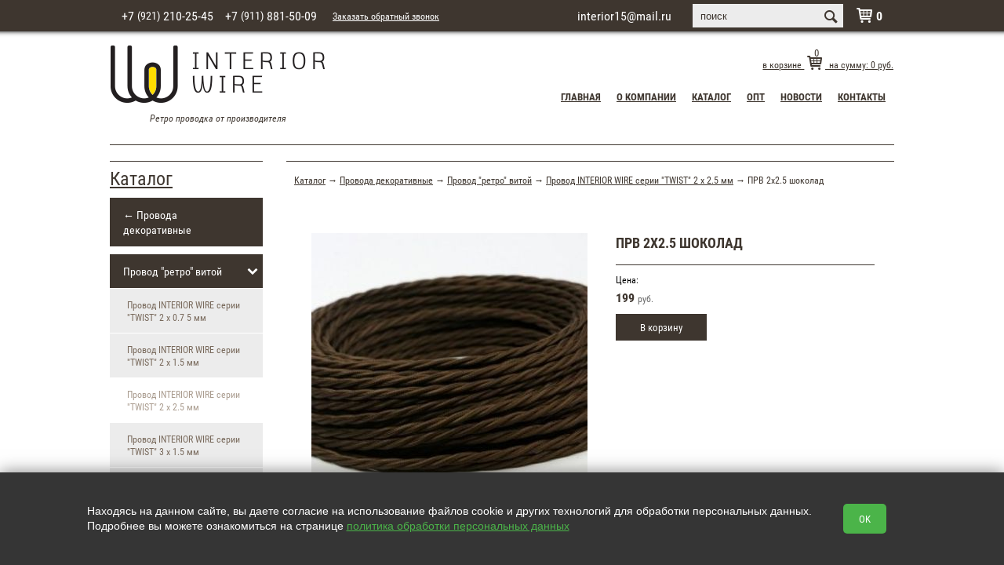

--- FILE ---
content_type: text/html; charset=utf-8
request_url: https://lumcity.ru/catalog/item/prv-2h2.5-shokolad
body_size: 7385
content:
<!doctype html>
<html lang="RU">
<head>
  <meta charset="utf-8">
  <title>ПРВ 2х2.5 шоколад купить</title>
  
  
  <link rel="stylesheet" href="https://cdn.from.pm/sticker/CSS/theme13_nobg.css"/>
  <script>(function(w,d,u){w.readyQ=[];w.bindReadyQ=[];function p(x,y){if(x=="ready"){w.bindReadyQ.push(y);}else{w.readyQ.push(x);}};var a={ready:p,bind:p};w.$=w.jQuery=function(f){if(f===d||f===u){return a}else{p(f)}}})(window,document)</script><meta name='yandex-verification' content='947a60841e19db90' /><meta name="google-site-verification" content="-SXbcY8RZlEF-gmudqdOfXA0S5be23Ej80vzEuwApBM" />         
  
  <link rel="icon" type="image/png" sizes="16x16" href="//a1.from.pm/a1/mv000002777259/config/default/1/favicon/1/sticker/16.png" />
<link rel="icon" type="image/png" sizes="120x120" href="//a1.from.pm/a1/mv000002777259/config/default/1/favicon/1/sticker/120.png" />
<link rel="apple-touch-icon" sizes="57x57" href="//a1.from.pm/a1/mv000002777259/config/default/1/favicon/1/sticker/57.png" />
<link rel="apple-touch-icon" sizes="114x114" href="//a1.from.pm/a1/mv000002777259/config/default/1/favicon/1/sticker/114.png" />
<link rel="apple-touch-icon" sizes="144x144" href="//a1.from.pm/a1/mv000002777259/config/default/1/favicon/1/sticker/144.png" />
  
  <link rel="canonical" href="https://lumcity.ru/catalog/item/769" />
 <meta name="viewport" content="width=device-width, initial-scale=1, user-scalable=no">
 <!-- Open Graph -->
 <meta property="og:type" content="website" />
<meta property="og:title" content="ПРВ 2х2.5 шоколад купить" />
<meta property="og:description" content="" /> 
<meta property="og:site_name" content="Interior Electric" />
<meta property="og:url" content="https://lumcity.ru/catalog/item/prv-2h2.5-shokolad" /> 
<meta property="og:image" content="//a1.from.pm/a1/mv000002777259/catalog/items/769/images/1/sticker/big.jpg"/>
 <script>function PMReachTarget(target){  try {  yaCounter70066705.reachGoal(target); } catch(err){ }  }</script>
 
</head>
<body>

<div class="pm_slidingPanel">
  <div class="frames">
    
  </div>
</div>
<div class="pm_bodyContent">
<div class="wrap">
  <div class="topline" id="sticky">
    <div class="container">
      <div class="stickyHamburger">
        <button class="c-hamburger c-hamburger--htx">
          <span></span>
        </button>
      </div>
    	<div class="hamburgerHolder">
          	<button class="c-hamburger c-hamburger--htx">
            	<span>toggle menu</span>
          	</button>
        </div>
        <div class="mobileIcons shop-informer">
			<a href="" class="mobile callback-icon"></a>
			<a href="/cart" class="mobile cart-icon cartIcon"><span class="cartAmount">0</span></a>
			
        </div>
      <div class="topline-call">
            
<div class="phone">
  <a href='tel:+7921210-25-45' class='pm-phone-1'>+7 <span>(921)</span> 210-25-45</a>

  &nbsp;&nbsp;&nbsp;&nbsp;<a href='tel:+7911881-50-09' class='pm-phone-2'>+7 <span>(911)</span> 881-50-09</a>
</div>
            <a href="#" class="showpopup callback callback_btn">Заказать обратный звонок</a>

<div class="popup callback_block">
  <a href="#" class="popup-close close">×</a>
	<div class="callback_content" id="callback_content">
		<form method="POST" action="/callback" rel="noindex nofollow" id="callback_form" class="validate ajax">
          <p class="popup-input">
            <label>Ваше имя: *</label>
            <input type="text" name="name" data-valid="^.{1,100}$" /> 
          </p>
          <p class="popup-input">
            <label>Телефон: *</label>
            <input type="text" name="phone" data-valid="^.{1,100}$" /> 
          </p>
          <p class="popup-input">             
            <label class="label-small">Удобное время для звонка:</label>
            <input class="text" type="text" name="time" /> 
          </p>
          
           <p class='popup-input rules'>
           <input class='checkbox' type='checkbox' name='agree' data-valid='1' /> 
           <label class='label-small'>Нажимая на кнопку, вы даете согласие на обработку своих</label> <a target='_blank' href='/legal' class='legal'>персональных данных</a> *
           </p>
          
		  <p class="popup-input captcha">
			<label style="display: block;">Код проверки: *</label>
      <span class="captchaImage"></span>   
			<input type="text" name="captcha" style="width: 73px;display: block;float: right;" data-valid="^[\d]{4}$"/>	
					
      </p>
      <p class="popup-input">* - обязательно к заполнению</p>
          <div class="button-r">
         	<input type="submit" value="Заказать" class="button-md"/>
          </div>
        </form>
	</div>
</div>

            
      </div>
      
      <div class="topline-login">
      <div class="search">
      <form action="/search">
        <input type="text" name="text" value="" placeholder="поиск">
        <input type="hidden"  name="searchid" value="2436002">
        <input type="submit"  value="">
      </form>           
</div>
      </div>
      <a href='mailto:interior15@mail.ru' class='email'>interior15@mail.ru</a>
    </div>
  </div>
  <!-- END topline -->

  <!-- BEGIN header -->
  <div class="header">
    <table>
      <tr>
        <td class="header_left_center">
          <!-- BEGIN header-logo -->
          <div class="header-logo">
            
              
              <a href='/'>
                <img src='//a1.from.pm/a1/mv000002777259/config/default/1/logo/1/sticker/small.png' alt='Ретро проводка от производителя' title='Ретро проводка от производителя' />
              </a>
              
          </div>
          
          <p class="header-slogan">
           Ретро проводка от производителя
          </p>
          <!-- END header-logo -->
        </td>
        <td class="header_right_padding">       
           <div class="header-your shop-informer">
    <a href="/cart">в корзине    	
	    	<span class="icon-cart"> 
	    		<span class="icon-cart-count cartIcon cartAmount">0</span>
	    	</span>
	    на сумму:
	    <span class="priceTotal">0</span>  руб.
    </a>
  </div><ul class="header-nav"><li>
	<a href='/'  >Главная</a>
	
</li><li>
	<a href='/o-kompanii'  >О компании</a>
	
</li><li>
	<a href='/catalog'  >Каталог</a>
	
</li><li>
	<a href='/retro-provodka-optom'  >Опт</a>
	
</li><li>
	<a href='/news'  >Новости</a>
	
</li><li>
	<a href='/contacts'  >Контакты</a>
	
</li></ul>
        </td>
      </tr>
    </table>
  </div>
  <!-- END header -->
  
  <!-- BEGIN content --> 
  
  <div class="content "> 
   
    <!-- BEGIN l -->
    <div class="l">
     
     <div class="divider"></div>
<div class="l-col1">
  <!-- BEGIN block -->
<div class="block">
	<div class="block-header">
		 	<div class="block-caption"><a href="/catalog">Каталог</a></div> 
	</div>

	<ul class="category promo">
			
			
			
			
			
	</ul>
 	<ul class="category">
		
		
		<li class="item"><a href='/catalog/category/provoda-dekorativnye' id='back'>&larr; Провода декоративные</a></li>
		
<li class="opened hasRows ">
	<a href='/catalog/category/provod-retro-vitoj' class=" category-item">Провод "ретро" витой<span class='icon-arrow-category'></span></a>

	<ul class='category-sub'><li>
	<a class='category-item-sub' href='/catalog/category/provod-interior-wire-serii-twist-2-h-0.7-5-mm'>Провод INTERIOR WIRE серии "TWIST" 2 х 0.7 5 мм</a>
</li><li>
	<a class='category-item-sub' href='/catalog/category/provod-interior-wire-serii-twist-2-h-1.5-mm'>Провод INTERIOR WIRE серии "TWIST" 2 х 1.5 мм</a>
</li><li>
	<span class='a category-item-sub selected'>Провод INTERIOR WIRE серии "TWIST" 2 х 2.5 мм</span>
</li><li>
	<a class='category-item-sub' href='/catalog/category/provod-interior-wire-serii-twist-3-h-1.5-mm'>Провод INTERIOR WIRE серии "TWIST" 3 х 1.5 мм</a>
</li><li>
	<a class='category-item-sub' href='/catalog/category/provod-interior-wire-serii-twist-3-h-2.5-mm'>Провод INTERIOR WIRE серии "TWIST" 3 х 2.5 мм</a>
</li><li>
	<a class='category-item-sub' href='/catalog/category/provod-interior-wire-serii-twist-3h4.0-mm'>Провод INTERIOR WIRE серии "TWIST" 3х4.0 мм</a>
</li></ul>
</li>
<li class=" hasRows ">
	<a href='/catalog/category/provod-vitoj-shelk' class=" category-item">Провод витой "шелк"<span class='icon-arrow-category'></span></a>

	<ul class='category-sub'><li>
	<a class='category-item-sub' href='/catalog/category/provod-interior-wire-serii-twist-2-h-0.7-5-mm-1'>Провод INTERIOR WIRE серии "TWIST" 2 х 0.7 5 мм</a>
</li><li>
	<a class='category-item-sub' href='/catalog/category/provod-interior-wire-serii-twist-2-h-1.5-mm-1'>Провод INTERIOR WIRE серии "TWIST" 2 х 1.5 мм</a>
</li><li>
	<a class='category-item-sub' href='/catalog/category/provod-interior-wire-serii-twist-2-h-2.5-mm-1'>Провод INTERIOR WIRE серии "TWIST" 2 х 2.5 мм</a>
</li><li>
	<a class='category-item-sub' href='/catalog/category/provod-interior-wire-serii-twist-3-h-1.5-mm-1'>Провод INTERIOR WIRE серии "TWIST" 3 х 1.5 мм</a>
</li><li>
	<a class='category-item-sub' href='/catalog/category/provod-interior-wire-serii-twist-3-h-2.5-mm-1'>Провод INTERIOR WIRE серии "TWIST" 3 х 2.5 мм</a>
</li></ul>
</li>
<li class=" hasRows ">
	<a href='/catalog/category/provod-dekor-kruglyj' class=" category-item">Провод декор круглый<span class='icon-arrow-category'></span></a>

	<ul class='category-sub'><li>
	<a class='category-item-sub' href='/catalog/category/provod-interior-wire-serii-loft-2-h-1.5-mm'>Провод INTERIOR WIRE серии "LOFT" 2 х 1.5 мм</a>
</li><li>
	<a class='category-item-sub' href='/catalog/category/provod-interior-wire-serii-loft-2-h-0.7-5-mm'>Провод INTERIOR WIRE серии "LOFT" 2 х 0.7 5 мм</a>
</li></ul>
</li>
<li class="  ">
	<a href='/catalog/category/koaksialnyj-kabel' class=" category-item">Коаксиальный кабель<span class='icon-arrow-category'></span></a>

	
</li>          
	</ul>
</div>        
<!-- END block --><div class="block">
	<div class="block-topline">
	  <a href="/news">Новости</a>
	 </div>
  <div class="block-content-small"> 
	<div class="news">		
		<p>
			<div class="img_block">
				<a href='/news/open/1'><img src='//a1.from.pm/a1/mv000002777259/news/articles/1/images/3/sticker/small.jpg' alt=''></a>
				<div class="lblock-title">
						<span>17 августа 2021</span>
				</div>
			</div>			
			<p>
				<a href="/news/open/1">
				Interior Electric
				</a>
			</p>
			<div class="description">
				
			</div>   
			<a href="/news/open/1" class="button-md ">Подробнее</a>  
		</p>       
	</div>
</div>
</div>
</div>
     
<div class="l-col2 c both">
        <!-- BEGIN section -->
        <div class="block">
            <div class="block-header">
              <div class="block-caption">
                <div class="block-navigation">  
                  <a href='/catalog'>Каталог</a>  &rarr; <a href='/catalog/category/provoda-dekorativnye'>Провода декоративные</a> &rarr; <a href='/catalog/category/provod-retro-vitoj'>Провод "ретро" витой</a> &rarr; <a href='/catalog/category/provod-interior-wire-serii-twist-2-h-2.5-mm'>Провод INTERIOR WIRE серии "TWIST" 2 х 2.5 мм</a> &rarr; ПРВ 2х2.5 шоколад
                  
                </div> 
              </div> 
            </div>     
          <!-- BEGIN section__article -->
          <div class="additionally-navigation" style="overflow: hidden">

                       <div class="navigation">
              <a class="prevPage helper_hidden" href=''><span class="arrow">&lt;</span> <span class="link">предыдущий товар</span></a> <span class="pageDivider helper_hidden">|</span> <a href='' class='nextPage helper_hidden'><span class="link">следующий товар</span> <span class="arrow">&gt;</span></a>
            </div>   
          </div>


          <div class="detail goodsopen">
            <!-- BEGIN goodsopen -->
            <div class="detail-content itemRow single ">
                  <div class="detail-header top">
                      <span class="name">ПРВ 2х2.5 шоколад</span>
                      <span class="other"></span>                   
                  </div>
                  <div class="detail-img">
                    <div class="main-image" style="position: relative;">
                      <a href="//a1.from.pm/a1/mv000002777259/catalog/items/769/images/1/sticker/zoom.jpg" class="colorbox-gallery ">
                      <span href="//a1.from.pm/a1/mv000002777259/catalog/items/769/images/1/sticker/zoom.jpg" id="zoom" class='cloud-zoom' rel="adjustX:30, adjustY:-5">
                      <img src="//a1.from.pm/a1/mv000002777259/catalog/items/769/images/1/sticker/big.jpg" alt='' title="" />
                      </span>
                      <div class="badges">
                       
                      </div></a>
                    </div>                    


                    <div class="thumbnails" style="clear: both; margin-top: 15px; overflow:hidden;">
                                  
                    </div>

                  </div>
                  <!-- END goodsopen__img -->               

                  <!-- BEGIN goodsopen__order -->
                  <div class="detail-order  single">            
                    <div class="detail-header bottom">
                      <h1 class="name">ПРВ 2х2.5 шоколад</h1>
                      <span class="other"></span>                   
                    </div>
                    <div class="params">
                      
                    </div>
                    <div class="selectedVariant">
                      <div itemscope itemtype="http://schema.org/Product">
                        <meta itemprop="name" content="ПРВ 2х2.5 шоколад" />
                        <meta itemprop="description" content="" />
                        <link itemprop="image" href="//a1.from.pm/a1/mv000002777259/catalog/items/769/images/1/sticker/big.jpg" />
                        <div class="variant selected" id="var_772" data-id="772">
	<!--цены -->
  	<div itemprop="offers" itemscope itemtype="http://schema.org/Offer"> 
	<meta itemprop="availability" content="InStock" />
 	 <meta itemprop="price" content="199.00" />
 	 <meta itemprop="priceCurrency" content="RUB" />
 	 </div>

	<div class="goodsopen__meta">
	  
	        
	  
	</div>

	<div class="goodsopen__info price__holder">
		
<div class='goodsopen__info'>Цена: <div class='item__newprice'>199 <span> руб.</span></div></div>
	</div>

	<div class="goodsopen__incart">
	
	  <div data-id='772' data-item='769' class='goods__incart button-md add2cart'>В корзину</div>
	

	</div>
</div>
                      </div>
                    </div>
                    <div class="allVariants">
                      <span class="showVariantsPanel">смотреть все варианты (1)</span>
                      
                    </div>
                    <div class="variantsPanelWrapper">
                      <a class="close">×</a>
                      <div class="arrow">
                        <div class="sf out"></div>
                        <div class="sf in"></div>                
                      </div>
                      <div class="variantsPanel">
                        <table class="variants">
                          <tr class="panelVariant" id="pvar_772" data-id="772" data-images='[]' data-badges='{"b_new_item":"0","b_sale":"0","b_promo":"0","b_hit":"0"}' data-recommended='[]'>
	<td class="leftPart">
		
		
	</td>
	<td class="rightPart">
		
		
<div class='goodsopen__info'>Цена: <div class='item__newprice'>199 <span> руб.</span></div></div>
	</td>
</tr>
                        </table>
                        
                      </div>
                    </div>

                  </div>
                  <!-- END goodsopen__order -->

               
            </div>
            <!-- END goodsopen -->

            <div class="block-header">
              <div class="block-caption">Описание товара</div>
            </div>

            <div class="block-content" style="padding: 15px;margin-top:-20px;">              
                
            </div>
        </div> 
            
		  		  
          <!-- END section__article -->
        </div>
        <!-- END section -->
</div>


<script type="text/javascript">
$(function() {
  
  var Mods = new CatalogItem({
    sel_thumbnail : ".goodsopen .detail-img .thumbnails a",
    sel_mainImgBadges : ".goodsopen .detail-img .main-image .bandage"
  });
  $(".desc-block").show();

  $(".thumbnails .row").on('click', function(){
    var src = $(this).css("background-image").slice(5,-2).replace('small','big');
    var zoomSrc = $(this).css("background-image").slice(5,-2).replace('small','zoom');

    $(".main-image a").attr("href", zoomSrc.replace("https:", "").replace("http:", ""));    
  });

  $(".main-image a").on("click", function(e){
    e.preventDefault();
    $(".thumbnails a.rel[href='"+$(this).attr("href")+"']").click();
  })
  $(".add2cart").click(function(){
    
                    try {
                        yaCounter70066705.reachGoal("pm_cart769_add");
                    }
                    catch(err){

                    }
                
    
                    try {
                        yaCounter70066705.reachGoal("pm_cart_add");
                    }
                    catch(err){

                    }
                
  });
});


</script>
     
     
      <!-- EMD l-col2 -->     
    </div>
    <!-- END l -->
  </div>
  <!-- END content -->
</div>
<!-- END wrap-->

<!-- BEGIN footer -->
<div class="footer">
  <div class="footer-top">
    <div class="table container">
      <div class="tr">
        <div class="td footer-domain">lumcity.ru &copy; 2026</div><div class="td footer-contacts"><p><span class="color">Наш адрес:<br></span> Псковская область, г. Великие Луки, ул. Гагарина 127А</p></div><div class="td footer-contacts">
  <span class="color">Контакты:</span>
    <div class="phone">
		<a href='tel:+7921210-25-45' class='pm-phone-1'>+7 (<b>921</b>) 210-25-45</a>
	</div>

	<div class="phone">
	    <br /><a href='tel:+7911881-50-09' class='pm-phone-2'>+7 (<b>911</b>) 881-50-09</a>
    </div>
    <br /><a href='mailto:interior15@mail.ru' class='email'><i></i>interior15@mail.ru</a>
</div><div class="td footer-links">         
  <div class="footer-social">
    <span>Мы в соцсетях: </span>  
    <a class='social-vk' target='_blank' href='https://vk.com/public172978124'>&#xe805;</a>
    
    
    
    
    
    
    <a class='social-viber' target='_blank' href='viber://chat?number=79212102545'>&#xE830;</a>
    <a class='social-whatsapp' target='_blank' href='https://wa.me/79212102545'>&#xE82E;</a>
  </div>   
</div>
      </div>
    </div>      
  </div>

  <div class="footer-bottom">
    
  </div>
</div>
<!-- END footer -->
  <div class="stickymenu wrapper"></div>
    <div class="pm_stickyPanel wrapper">
      <div class="frames wrapper">
      <div class="section">
        <div class="items">
        </div>
      </div>
    </div>
  </div>

<!-- Yandex.Metrika counter --> <script type="text/javascript"> (function (d, w, c) { (w[c] = w[c] || []).push(function() { try { w.yaCounter70066705 = new Ya.Metrika({ id:70066705, clickmap:true, trackLinks:true, accurateTrackBounce:true, webvisor:true, trackHash:true }); } catch(e) { } }); var n = d.getElementsByTagName("script")[0], s = d.createElement("script"), f = function () { n.parentNode.insertBefore(s, n); }; s.type = "text/javascript"; s.async = true; s.src = "https://mc.yandex.ru/metrika/watch.js"; if (w.opera == "[object Opera]") { d.addEventListener("DOMContentLoaded", f, false); } else { f(); } })(document, window, "yandex_metrika_callbacks"); </script> <noscript><div><img src="https://mc.yandex.ru/watch/70066705" style="position:absolute; left:-9999px;" alt="" /></div></noscript> <!-- /Yandex.Metrika counter -->

<div class="scrollToTop_btn" id="scrollTop_btn"></div>
</div>
<script src="https://cdn.from.pm/sticker/JS/bundle.js?ver=1750678901" async></script><script src="/includes/connect/1.js?ver=1" ></script><script src="/includes/connect/5.js?ver=2" ></script>
<noscript id="deferred-styles">
  <link rel="stylesheet" href="https://cdn.from.pm/Core/Templates/CSS/bundle.css"/><link rel="stylesheet" href="/includes/connect/2.css?ver=1"/><link rel="stylesheet" href="/includes/connect/4.css?ver=15"/>
</noscript>
<script>
  var loadDeferredStyles = function() {
    var addStylesNode = document.getElementById("deferred-styles");
    var replacement = document.createElement("div");
    replacement.innerHTML = addStylesNode.textContent;
    document.body.appendChild(replacement)
    addStylesNode.parentElement.removeChild(addStylesNode);
  };
  var raf = requestAnimationFrame || mozRequestAnimationFrame ||
      webkitRequestAnimationFrame || msRequestAnimationFrame;
  if (raf) raf(function() { window.setTimeout(loadDeferredStyles, 0); });
  else window.addEventListener('load', loadDeferredStyles);
</script>
<script>
$(function(){
_Sticky = new Sticky({
    appendages : [
    {
      if:true, 
      from:".header .header-nav li>*",
      to:".pm_stickyPanel .section .items",
      method: 1,
    },
  ]
  });
//Funky small function to make dynamic forms work
  $('body').on('click','input+label',function(e){
    e.preventDefault();
    $(this).prev().click();
  });
})

</script>
<script>
$(function(){
    var bannerSwiper = new Swiper('.swiper-container', {
        speed: 1000,
        spaceBetween: 100,
        centeredSlides: true,
        loop: true,
        autoplay: true
    });
    
})

</script><!-- Top.Mail.Ru counter -->
<script type="text/javascript">
var _tmr = window._tmr || (window._tmr = []);
_tmr.push({id: "3530435", type: "pageView", start: (new Date()).getTime()});
(function (d, w, id) {
  if (d.getElementById(id)) return;
  var ts = d.createElement("script"); ts.type = "text/javascript"; ts.async = true; ts.id = id;
  ts.src = "https://top-fwz1.mail.ru/js/code.js";
  var f = function () {var s = d.getElementsByTagName("script")[0]; s.parentNode.insertBefore(ts, s);};
  if (w.opera == "[object Opera]") { d.addEventListener("DOMContentLoaded", f, false); } else { f(); }
})(document, window, "tmr-code");
</script>
<noscript><div><img src="https://top-fwz1.mail.ru/counter?id=3530435;js=na" style="position:absolute;left:-9999px;" alt="Top.Mail.Ru" /></div></noscript>
<!-- /Top.Mail.Ru counter -->

<div id="legalContainer">
    <div class="text">
        <p>
            Находясь на данном сайте, вы даете согласие на использование файлов cookie и других технологий для обработки персональных данных. <br>Подробнее вы можете ознакомиться на странице
            <a href="/legal" target="_blank">политика обработки персональных данных</a>
        </p>

    </div>
    <button class="__btn-legal">OK</button>
</div>

<script>
    $(() => {
        $('#legalContainer .__btn-legal').on("click", function (e) {
            e.preventDefault();
            $.ajax({
                url: '/?legalagree=true',
                type: 'GET',
                success: function (data) {
                    $('#legalContainer').fadeOut(300);
                }
            });
        });
    })
</script>

<style>
    #legalContainer {
        position: fixed;
        bottom: 0;
        left: 0;
        right: 0;
        z-index: 2147483647;
        display: flex;
        justify-content: center;
        align-items: center;
        padding: 0;
        background-color: #353535;
        text-align: center;
        box-shadow: 0 0 20px rgba(0, 0, 0, 0.5);
    }

    #legalContainer .text {
        max-width: 1000px;
        text-align: left;
    }

    #legalContainer .text p {
        color: #fff;
        font-size: 14px;
        font-family: Tahoma, Verdana, Segoe, sans-serif;
    }

    #legalContainer .text p a {
        color: #4bb449;
        text-decoration: underline;
    }

    #legalContainer .__btn-legal {
        display: inline-block;
        margin: 40px;
        padding: 10px 20px;
        background-color: #4bb449;
        color: #fff;
        text-decoration: none;
        border-radius: 5px;
        transition: background-color 0.3s ease;
    }

    #legalContainer .__btn-legal:hover {
        background-color: #3a9a38;
    }

    @media (max-width: 780px) {
        #legalContainer {
            flex-direction: column;
            flex-wrap: wrap;
            padding: 20px;
        }

        #legalContainer .text {
            max-width: 100%;
            text-align: center;
        }

        #legalContainer br {
            display: none;
        }
    }
</style>
</body>
</html>

--- FILE ---
content_type: text/html; charset=utf-8
request_url: https://lumcity.ru/cart/count
body_size: 247
content:
{"count":"0","total":"0"}

--- FILE ---
content_type: text/html; charset=utf-8
request_url: https://lumcity.ru/mobile_menu
body_size: 669
content:
<div class='hamburgerHolder'>
	<button class='c-hamburger c-hamburger--htx is-active'>
		<span></span>
	</button>
</div>
<div class="search">
    <form action="/search">
        <input type="text" name="text" value="" placeholder="Поиск...">
        <input type="hidden"  name="searchid" value="2436002">
        <input type="submit"  value="">
    </form>           
</div>

<div class="section">
	<h3>Главное меню</h3>
	<div class="items">
		<a href="/" data-module="page" data-id="36" >Главная</a><a href="/o-kompanii" data-module="page" data-id="44" >О компании</a><a href="/catalog" data-module="catalog_" data-id="45" >Каталог</a><a href="/retro-provodka-optom" data-module="page" data-id="46" >Опт</a><a href="/news" data-module="news" data-id="43" >Новости</a><a href="/contacts" data-module="page" data-id="33" >Контакты</a>
	</div>
</div><div class="section">
	<h3></h3>
	<div class="items">
		
	</div>
</div>


--- FILE ---
content_type: text/css
request_url: https://cdn.from.pm/sticker/CSS/theme13_nobg.css
body_size: 28814
content:
@charset "UTF-8";
@import url("../../../Core/Addons/chosen/chosen.css");
@import url("../../../Core/Templates/CSS/swiper.css");
/* Generated by Font Squirrel (https://www.fontsquirrel.com) on August 4, 2016 */



@font-face {
    font-family: 'roboto_condensed';
    src: url('font/robotocondensed-bold-webfont.woff2') format('woff2'),
         url('font/robotocondensed-bold-webfont.woff') format('woff');
    font-weight: bold;
    font-style: normal;

}




@font-face {
    font-family: 'roboto_condensed';
    src: url('font/robotocondensed-bolditalic-webfont.woff2') format('woff2'),
         url('font/robotocondensed-bolditalic-webfont.woff') format('woff');
    font-weight: bold;
    font-style: italic;

}




@font-face {
    font-family: 'roboto_condensed';
    src: url('font/robotocondensed-italic-webfont.woff2') format('woff2'),
         url('font/robotocondensed-italic-webfont.woff') format('woff');
    font-weight: normal;
    font-style: italic;

}


/* 

// @font-face {
//     font-family: 'roboto_condensed';
//     src: url('font/robotocondensed-light-webfont.woff2') format('woff2'),
//          url('font/robotocondensed-light-webfont.woff') format('woff');
//     font-weight: normal;
//     font-style: normal;

// }




// @font-face {
//     font-family: 'roboto_condensed';
//     src: url('font/robotocondensed-lightitalic-webfont.woff2') format('woff2'),
//          url('font/robotocondensed-lightitalic-webfont.woff') format('woff');
//     font-weight: normal;
//     font-style: italic;

}
 */



@font-face {
    font-family: 'roboto_condensed';
    src: url('font/robotocondensed-regular-webfont.woff2') format('woff2'),
         url('font/robotocondensed-regular-webfont.woff') format('woff');
    font-weight: normal;
    font-style: normal;

}
@font-face {
  font-family: 'sticker_font';
  src: url('font/sticker_font.eot?8688710');
  src: url('font/sticker_font.eot?8688710#iefix') format('embedded-opentype'),
       url('font/sticker_font.woff2?8688710') format('woff2'),
       url('font/sticker_font.woff?8688710') format('woff'),
       url('font/sticker_font.ttf?8688710') format('truetype'),
       url('font/sticker_font.svg?8688710#sticker_font') format('svg');
  font-weight: normal;
  font-style: normal;
}
/* Chrome hack: SVG is rendered more smooth in Windozze. 100% magic, uncomment if you need it. */
/* Note, that will break hinting! In other OS-es font will be not as sharp as it could be */
/*
@media screen and (-webkit-min-device-pixel-ratio:0) {
  @font-face {
    font-family: 'sticker_font';
    src: url('font/sticker_font.svg?8688710#sticker_font') format('svg');
  }
}
*/
 
 [class^="icon-"]:before, [class*=" icon-"]:before {
  font-family: "sticker_font";
  font-style: normal;
  font-weight: normal;
  speak: none;
 
  display: inline-block;
  text-decoration: inherit;
  width: 1em;
  margin-right: .2em;
  text-align: center;
  /* opacity: .8; */
 
  /* For safety - reset parent styles, that can break glyph codes*/
  font-variant: normal;
  text-transform: none;
 
  /* fix buttons height, for twitter bootstrap */
  line-height: 1em;
 
  /* Animation center compensation - margins should be symmetric */
  /* remove if not needed */
  margin-left: .2em;
 
  /* you can be more comfortable with increased icons size */
  /* font-size: 120%; */
 
  /* Font smoothing. That was taken from TWBS */
  -webkit-font-smoothing: antialiased;
  -moz-osx-font-smoothing: grayscale;
 
  /* Uncomment for 3D effect */
  /* text-shadow: 1px 1px 1px rgba(127, 127, 127, 0.3); */
}
 
.icon-search:before { content: '\e800'; } /* '' */
.icon-cart:before { content: '\e801'; } /* '' */
.icon-left-open:before { content: '\e802'; } /* '' */
.icon-right-open:before { content: '\e803'; } /* '' */
.icon-vk:before { content: '\e804'; } /* '' */
.icon-facebook:before { content: '\e805'; } /* '' */
.icon-youtube:before { content: '\e806'; } /* '' */
.icon-twitter:before { content: '\e807'; } /* '' */
.icon-down-open:before { content: '\e808'; } /* '' */
.icon-phone:before { content: '\e809'; } /* '' */
.icon-odnoklassniki:before { content: '\f30c'; } /* '' */
.icon-instagram:before { content: '\f32d'; } /* '' */
.cs3-caption,.cs3-captions,.cs3-gallery,.cs3-gallery-thumbs,.cs3-gallery-thumbs div,.cs3-loader,.cs3-loader *,.cs3-view{-moz-backface-visibility:hidden;-webkit-backface-visibility:hidden;-o-backface-visibility:hidden;-ms-backface-visibility:hidden}.cs3,.cs3-view{position:relative;z-index:1}.cs3-gallery-inner .cs3-gallery-slide,.cs3-skin-1 .cs3-pagination,.cs3-skin-1 .cs3-pagination-wrap,.cs3-skin-2 .cs3-pagination,.cs3-skin-3 .cs3-pagination,.cs3-skin-4 .cs3-pagination,.cs3-skin-5 .cs3-pagination-wrap,.cs3-skin-6 .cs3-pagination,.cs3-skin-7 .cs3-pagination,.cs3-skin-8 .cs3-pagination,.cs3-skin-9 .cs3-pagination,.cs3-skin-no .cs3-pagination,.cs3-skin-no .cs3-pagination-wrap{text-align:center}.cs3{display:block}.cs3-gallery,.cs3-gallery-thumbs,.cs3-loader,.cs3-loader *,.cs3-view{-moz-transform-style:preserve-3d;-o-transform-style:preserve-3d;-webkit-transform-style:preserve-3d;-ms-transform-style:preserve-3d;transform-style:preserve-3d;backface-visibility:hidden}.cs3-caption,.cs3-captions,.cs3-gallery-thumbs div{backface-visibility:hidden}.cs3-view{width:100%;height:100%}.cs3-caption,.cs3-captions,.cs3-fade-black,.cs3-loader,.cs3-preloader,.cs3-preloader-in,.cs3-slice,.cs3-slices-block,.cs3-slide{position:absolute}.cs3-loader,.cs3-slide{display:none;left:0;top:0;z-index:10;overflow:hidden;width:100%;height:100%}.cs3-loader{overflow:visible;z-index:50}.cs3-active-slide{display:none;z-index:20}.cs3-slide>a>img,.cs3-slide>img{width:100%;max-width:none!important;min-width:0!important}.cs3-slice{background-repeat:no-repeat}.cs3-back-face,.cs3-bot-face,.cs3-front-face,.cs3-left-face,.cs3-loader canvas,.cs3-right-face,.cs3-top-face{position:absolute;left:0;top:0}.cs3-top-face{background:#666}.cs3-back-face{background:#555}.cs3-bot-face{background:#222}.cs3-right-face{background:#888}.cs3-left-face{background:#444}.cs3-fade-black{background:#000!important;opacity:0;left:0;top:0;width:100%;height:100%}.cs3-ambilight{opacity:1}.cs3-preloader{background:rgba(0,0,0,.7);box-shadow:0 0 10px #000;border-radius:5px;width:40px;height:40px;left:50%;top:50%;margin:-20px 0 0 -20px;z-index:60}.cs3-preloader-in{width:25px;height:25px;border:3px solid #fff;border-right-color:transparent;border-bottom-color:transparent;border-radius:50px;left:5px;top:4px;-webkit-animation-name:cs3-preloader-rotate;-webkit-animation-duration:1s;-webkit-animation-iteration-count:infinite;-webkit-animation-direction:normal;-webkit-animation-timing-function:linear;-moz-animation-name:cs3-preloader-rotate;-moz-animation-duration:1s;-moz-animation-iteration-count:infinite;-moz-animation-direction:normal;-moz-animation-timing-function:linear;-ms-animation-name:cs3-preloader-rotate;-ms-animation-duration:1s;-ms-animation-iteration-count:infinite;-ms-animation-direction:normal;-ms-animation-timing-function:linear;-o-animation-name:cs3-preloader-rotate;-o-animation-duration:1s;-o-animation-iteration-count:infinite;-o-animation-direction:normal;-o-animation-timing-function:linear;animation-name:cs3-preloader-rotate;animation-duration:1s;animation-iteration-count:infinite;animation-direction:normal;animation-timing-function:linear}@-webkit-keyframes cs3-preloader-rotate{from{-webkit-transform:rotate(0);transform:rotate(0)}to{-webkit-transform:rotate(360deg);transform:rotate(360deg)}}@-ms-keyframes cs3-preloader-rotate{from{-ms-transform:rotate(0);transform:rotate(0)}to{-ms-transform:rotate(360deg);transform:rotate(360deg)}}@-moz-keyframes cs3-preloader-rotate{from{-moz-transform:rotate(0);transform:rotate(0)}to{-moz-transform:rotate(360deg);transform:rotate(360deg)}}@-o-keyframes cs3-preloader-rotate{from{-o-transform:rotate(0);transform:rotate(0)}to{-o-transform:rotate(360deg);transform:rotate(360deg)}}.cs3-pagination{z-index:200}.cs3-pagination-switch{cursor:pointer}.cs3-captions{z-index:25;left:0;top:0}.cs3-caption{opacity:0;filter:alpha(opacity=0);display:none}.cs3-wrap{position:relative}.cs3-skin-border-1,.cs3-skin-border-2{position:absolute;width:100%;height:100%}.cs3-skin-1{padding:10px}.cs3-skin-1 .cs3-skin-border-1{position:absolute;width:100%;height:100%;border:1px solid #000;box-shadow:0 0 1px rgba(255,255,255,.9) inset;background:#333;border-radius:3px;left:-11px;top:-11px;padding:10px}.cs3-skin-1 .cs3-skin-border-2{position:absolute;left:-1px;top:-1px;border:1px solid #000;width:100%;height:100%}.cs3-skin-1 .cs3-pagination-wrap{position:absolute;width:90%;left:5%;margin:0 auto;bottom:0;z-index:30}.cs3-skin-1 .cs3-pagination{display:inline-block;background:url(skins/black-60.png);padding:3px 5px;border-radius:3px 3px 0 0}.cs3-skin-1 .cs3-pagination-switch{background:url(skins/whitepane-pag.png) left bottom no-repeat;width:10px;height:10px;display:inline-block;margin:0 3px;vertical-align:middle}.cs3-skin-1 .cs3-active-switch{background-position:left top}.cs3-skin-2{padding:10px 10px 30px}.cs3-skin-2 .cs3-skin-border-1{box-shadow:0 2px 2px rgba(0,0,0,.7);background:#fff;left:-10px;top:-10px;padding:10px 10px 30px}.cs3-skin-2 .cs3-skin-border-2{left:0;top:0;box-shadow:0 1px 2px rgba(0,0,0,.4)}.cs3-skin-2 .cs3-slide-next,.cs3-skin-2 .cs3-slide-prev{position:absolute;top:50%;margin-top:-19px;background:url(skins/whitepane-nav.png) left top no-repeat;cursor:pointer;height:38px;width:38px;z-index:30}.cs3-skin-2 .cs3-slide-prev{left:10px}.cs3-skin-2 .cs3-slide-next{background-position:left bottom;right:10px}.cs3-skin-2 .cs3-pagination-wrap{position:absolute;width:40%;left:30%;margin:0 auto;bottom:-26px;z-index:30}.cs3-skin-2 .cs3-pagination-switch{background:url(skins/whitepane-pag.png) left top no-repeat;width:10px;height:10px;display:inline-block;margin:0 5px}.cs3-skin-2 .cs3-active-switch{background-position:left bottom}.cs3-skin-3{padding:30px 30px 60px}.cs3-skin-3 .cs3-skin-border-1{left:-30px;top:-30px;padding:30px 30px 60px;box-shadow:0 2px 2px #000;background:url(skins/wood.jpg);z-index:-2}.cs3-skin-3 .cs3-skin-border-2{box-shadow:0 2px 2px #000;padding:5px;background:#fff;top:-5px;left:-5px}.cs3-skin-3 .cs3-slide-next,.cs3-skin-3 .cs3-slide-prev{position:absolute;bottom:-50px;background:url(skins/wood-nav.png) left top no-repeat;cursor:pointer;height:33px;width:19px;z-index:30}.cs3-skin-3 .cs3-slide-prev{left:0}.cs3-skin-3 .cs3-slide-next{background-position:left bottom;bottom:-50px;right:0}.cs3-skin-3 .cs3-pagination-wrap{position:absolute;width:80%;left:10%;margin:0 auto;bottom:-42px;z-index:30}.cs3-skin-3 .cs3-pagination-switch{background:url(skins/wood-pag.png) left top no-repeat;width:10px;height:10px;display:inline-block;margin:0 5px}.cs3-skin-3 .cs3-active-switch{background-position:left bottom}.cs3-skin-4{padding:50px 50px 60px}.cs3-skin-4 .cs3-skin-border-1{padding:50px 50px 60px;box-shadow:0 2px 2px #000;background:url(skins/gloss.png) left top no-repeat #1c1c1c;left:-50px;top:-50px;z-index:-2}.cs3-skin-4 .cs3-skin-border-2{border:1px solid #000;box-shadow:0 0 1px rgba(255,255,255,.9) inset;padding:10px;background:#333;left:-10px;top:-10px}.cs3-skin-4 .cs3-slide-next,.cs3-skin-4 .cs3-slide-prev{position:absolute;top:50%;background:url(skins/device-nav.png) left top no-repeat;cursor:pointer;height:19px;width:12px;margin-top:-9px;z-index:30}.cs3-skin-4 .cs3-slide-prev{left:-36px}.cs3-skin-4 .cs3-slide-next{background-position:left bottom;right:-36px}.cs3-skin-4 .cs3-pagination-wrap{position:absolute;width:90%;left:5%;margin:0 auto;bottom:-42px;z-index:30}.cs3-skin-4 .cs3-pagination-switch{background:url(skins/whitepane-pag.png) left bottom no-repeat;width:10px;height:10px;display:inline-block;margin:0 5px}.cs3-skin-4 .cs3-active-switch{background-position:left top}.cs3-skin-5{padding-bottom:40px}.cs3-skin-5 .cs3-skin-border-1,.cs3-skin-5 .cs3-skin-border-2{display:none}.cs3-skin-5 .cs3-shadow{bottom:-40px;height:105px;left:0;position:absolute;width:100%;z-index:0}.cs3-skin-5 .cs3-shadow-left{background:url(skins/shadow-left.png) left top no-repeat;padding-left:150px}.cs3-skin-5 .cs3-shadow-right{background:url(skins/shadow-right.png) right top no-repeat;padding-right:150px}.cs3-skin-5 .cs3-shadow-mid{background:url(skins/shadow-mid.png) repeat-x;height:105px}.cs3-skin-5 .cs3-slide-next,.cs3-skin-5 .cs3-slide-prev{position:absolute;top:50%;background:url(skins/3d-nav.png) left top no-repeat;cursor:pointer;height:30px;width:30px;margin-top:-15px;z-index:30}.cs3-skin-5 .cs3-slide-prev{left:10px}.cs3-skin-5 .cs3-slide-next{background-position:left bottom;right:10px}.cs3-skin-5 .cs3-pagination-wrap{position:absolute;width:90%;left:5%;margin:0 auto;bottom:10px;z-index:30}.cs3-skin-5 .cs3-pagination{text-align:center;display:inline-block;padding:5px;background:url(skins/black-60.png);height:12px}.cs3-skin-5 .cs3-pagination-switch{background:url(skins/3d-pag.png) left bottom no-repeat;width:12px;height:12px;display:inline-block;margin:0 5px;float:left}.cs3-skin-5 .cs3-active-switch{background-position:left top}.cs3-skin-6{padding:15px 15px 15px 200px}.cs3-skin-6 .cs3-skin-border-1{background:#fff;border:1px solid #ccc;border-radius:4px;padding:15px 15px 15px 200px;right:-16px;top:-16px;z-index:-2}.cs3-skin-6 .cs3-skin-border-2{padding:10px 10px 10px 195px;right:-10px;top:-10px;background:#222;z-index:-1;box-shadow:0 0 5px rgba(0,0,0,.2) inset}.cs3-skin-6 .cs3-captions{left:-195px;width:195px;top:0;background:0 0!important}.cs3-skin-6 .cs3-caption,.cs3-skin-6 .cs3-caption-text,.cs3-skin-6 .cs3-caption-title{background:0 0!important;padding-bottom:0!important;color:#fff!important}.cs3-skin-6 .cs3-caption-text,.cs3-skin-6 .cs3-caption-title{padding-top:20px!important}.cs3-skin-6 .cs3-caption{top:0!important;bottom:auto!important}.cs3-skin-6 .cs3-view{box-shadow:0 1px 2px #000}.cs3-skin-6 .cs3-pagination-wrap{position:absolute;width:195px;left:-195px;margin:0 auto;bottom:0;z-index:30}.cs3-skin-6 .cs3-pagination-switch{background:url(skins/whitepane-pag.png) left bottom no-repeat;width:10px;height:10px;display:inline-block;margin:0 5px}.cs3-skin-6 .cs3-active-switch{background-position:left top}.cs3-skin-7{padding:30px}.cs3-skin-7 .cs3-skin-border-1{left:-30px;top:-30px;padding:30px;box-shadow:0 2px 2px rgba(0,0,0,.7);background:url(skins/metall.jpg);z-index:-2}.cs3-skin-7 .cs3-skin-border-2{box-shadow:0 2px 2px rgba(0,0,0,.7) inset;padding:10px;top:-10px;left:-10px;border-radius:3px}.cs3-skin-7 .cs3-slide-next,.cs3-skin-7 .cs3-slide-prev{position:absolute;top:50%;margin-top:-9px;background:url(skins/metall-nav.png) left top no-repeat;cursor:pointer;height:19px;width:11px;z-index:30}.cs3-skin-7 .cs3-slide-prev{left:-25px}.cs3-skin-7 .cs3-slide-next{background-position:left bottom;right:-25px}.cs3-skin-7 .cs3-pagination-wrap{position:absolute;width:100%;left:0;margin:0 auto;bottom:-25px;z-index:30}.cs3-skin-7 .cs3-pagination-switch{background:url(skins/metall-pag.png) left bottom no-repeat;width:12px;height:12px;display:inline-block;margin:0 3px;opacity:.8}.cs3-skin-7 .cs3-active-switch{background-position:left top;opacity:1}.cs3-skin-8{padding:10px}.cs3-skin-8 .cs3-skin-border-1{left:-10px;top:-10px;padding:10px;box-shadow:0 1px 2px rgba(0,0,0,.4);background:#fff;z-index:-2}.cs3-skin-8 .cs3-skin-border-2{display:none}.cs3-skin-8 .cs3-slide-next,.cs3-skin-8 .cs3-slide-prev{position:absolute;top:50%;margin-top:-20px;background:url(skins/pink-nav.png) left top no-repeat;cursor:pointer;height:30px;width:30px;z-index:30}.cs3-skin-8 .cs3-slide-prev{left:10px}.cs3-skin-8 .cs3-slide-next{background-position:left bottom;right:10px}.cs3-skin-8 .cs3-pagination-wrap{position:absolute;width:100%;left:0;margin:0 auto;bottom:10px;z-index:30}.cs3-skin-8 .cs3-pagination-switch{background:url(skins/pink-bg.png);width:10px;height:10px;display:inline-block;margin:0 4px;opacity:.5;border:1px solid #f67fbb}.cs3-skin-8 .cs3-active-switch{opacity:1}.cs3-skin-8 .cs3-caption-multi .cs3-caption-text,.cs3-skin-8 .cs3-caption-multi .cs3-caption-title,.cs3-skin-8 .cs3-caption-single .cs3-caption{background:url(skins/pink-bg.png)!important}.cs3-skin-8 .cs3-caption-text,.cs3-skin-8 .cs3-caption-title{color:#fff!important}.cs3-skin-9{padding:0 0 45px}.cs3-skin-9 .cs3-skin-border-1{left:-1px;top:-1px;padding:0 0 45px;box-shadow:0 0 2px rgba(0,0,0,.5);background:url(skins/pure-bg.png) left bottom repeat-x #f9f9f9;z-index:-2;border:1px solid #fff;border-radius:0 0 5px 5px}.cs3-skin-9 .cs3-skin-border-2{padding:0;background:#fff;top:0;left:0;border-bottom:1px solid #ccc}.cs3-skin-9 .cs3-slide-next,.cs3-skin-9 .cs3-slide-prev{position:absolute;bottom:-40px;background:url(skins/wood-nav.png) left top no-repeat;cursor:pointer;height:33px;width:19px;z-index:30}.cs3-skin-9 .cs3-slide-prev{left:10px}.cs3-skin-9 .cs3-slide-next{background-position:left bottom;right:10px}.cs3-skin-9 .cs3-pagination-wrap{position:absolute;width:90%;left:5%;margin:0 auto;bottom:-34px;z-index:30}.cs3-skin-9 .cs3-pagination-switch{background:url(skins/whitepane-pag.png) left top no-repeat;width:10px;height:10px;display:inline-block;margin:0 5px}.cs3-skin-9 .cs3-active-switch{background-position:left bottom}.cs3-skin-no{padding:0}.cs3-skin-no .cs3-skin-border-1,.cs3-skin-no .cs3-skin-border-2{display:none}.cs3-skin-no .cs3-slide-next,.cs3-skin-no .cs3-slide-prev{position:absolute;top:50%;margin-top:-15px;background:url(skins/default-nav.png) left top no-repeat;cursor:pointer;height:30px;width:30px;z-index:30}.cs3-skin-no .cs3-slide-prev{left:10px}.cs3-skin-no .cs3-slide-next{background-position:left bottom;right:10px}.cs3-skin-no .cs3-pagination-wrap{position:absolute;width:100%;margin:0 auto;bottom:10px;z-index:30}.cs3-skin-no .cs3-pagination{display:inline-block;background:url(skins/black-60.png);padding:5px 10px;border-radius:3px}.cs3-skin-no .cs3-pagination-switch{background:url(skins/whitepane-pag.png) left bottom no-repeat;width:10px;height:10px;display:inline-block;margin:0 5px}.cs3-skin-no .cs3-active-switch{background-position:left top}.cs3-caption-multi{left:10px;bottom:10px;width:100%;max-width:80%}.cs3-caption-multi-lt{left:10px;top:10px;bottom:auto}.cs3-caption-multi .cs3-caption{position:absolute;left:0;bottom:0;width:100%;padding:0}.cs3-caption-multi .cs3-caption-text,.cs3-caption-multi .cs3-caption-title{background:url(skins/white-70.png);padding:10px 20px;color:#000;text-transform:none!important;text-decoration:none!important;margin-top:0;margin-bottom:0;letter-spacing:normal;float:left}.cs3-caption-multi-lt .cs3-caption{bottom:auto;top:0}.cs3-caption-multi .cs3-caption-title{font-size:18px;font-weight:400;line-height:22px}.cs3-caption-multi .cs3-caption-text{clear:both;font-size:13px;line-height:15px;position:relative;top:2px}.cs3-caption-multi-black .cs3-caption-text,.cs3-caption-multi-black .cs3-caption-title{background:url(skins/black-60.png);color:#fff;margin:0}.cs3-caption-single{height:100%;left:0;top:0;width:35%;max-width:250px}.cs3-caption-single-right{height:100%;left:65%;top:0;width:35%;max-width:none}.cs3-caption-single .cs3-caption{height:100%;left:0;padding:0;position:absolute;top:0;width:100%;background:url(skins/white-70.png)}.cs3-caption-single .cs3-caption-title{color:#000;font-size:18px;font-weight:400;line-height:22px;padding:20px 20px 0;margin-top:0;margin-bottom:0;letter-spacing:normal}.cs3-caption-single .cs3-caption-text{padding:20px 20px 0;color:#000;font-size:13px;line-height:15px;letter-spacing:normal}.cs3-caption-single-black .cs3-caption{background:url(skins/black-60.png)}.cs3-caption-single-black .cs3-caption-text,.cs3-caption-single-black .cs3-caption-title{color:#fff}body.cs3-gallery-enabled{background:#000!important;position:static!important;min-width:320px!important;height:100%!important}.cs3-gallery,.cs3-gallery-thumbs{position:absolute;width:100%;left:0}html body.cs3-gallery-enabled .cs3-gallery-hidden{display:none!important}.cs3-gallery{top:0;height:100%;background:#000;min-width:320px;z-index:100000;display:none;-moz-perspective:1200px;-webkit-perspective:1200px;-o-perspective:1200px;-ms-perspective:1200px;perspective:1200px}body.cs3-gallery-enabled .cs3-gallery{display:block!important}.cs3-gallery-thumbs{bottom:0;height:60px;overflow:hidden}.cs3-gt-arrows .cs3-gt-left,.cs3-gt-arrows .cs3-gt-right{position:absolute;bottom:0;width:20px;height:60px;z-index:100;cursor:pointer;display:block}.cs3-gt-arrows .cs3-gt-left{left:0;background:url(assets/gallery-arrow-left.png) center no-repeat;background-size:50%}.cs3-gt-arrows .cs3-gt-right{right:0;background:url(assets/gallery-arrow-right.png) center no-repeat;background-size:50%}.cs3-gallery-thumbs-inner{position:relative}.cs3-gallery-thumb{float:left;width:40px;height:40px;background-size:cover;background-position:center center;margin:10px 5px;border:2px solid #000;cursor:pointer}.cs3-gallery-thumb:hover{border-color:#666}.cs3-gallery-active-thumb{border-color:#fff}.cs3-gallery-wrapper{position:absolute;left:0;top:0;overflow:hidden;width:100%;-webkit-backface-visibility:hidden;-moz-backface-visibility:hidden;-ms-backface-visibility:hidden;-o-backface-visibility:hidden;backface-visibility:hidden;z-index:10}.swiper-wp8-horizontal{-ms-touch-action:pan-y}.swiper-wp8-vertical{-ms-touch-action:pan-x}.cs3-gallery-inner{height:100%;position:relative}.cs3-gallery-inner .cs3-gallery-slide{float:left;height:100%;vertical-align:middle;position:relative}.cs3-gallery-inner .cs3-gallery-slide>img{vertical-align:middle;margin:0;padding:0;max-width:100%;max-height:100%}.cs3-gallery-close{width:40px;height:40px;position:absolute;z-index:20;cursor:pointer;background:url(assets/gallery-close.png) center no-repeat rgba(0,0,0,.8);top:0;right:0}.cs3-gallery-left,.cs3-gallery-right{width:40px;height:45px;z-index:20;top:50%;margin-top:-53px;cursor:pointer;position:absolute}.cs3-gallery-right{background:url(assets/gallery-arrow-right.png) center center no-repeat rgba(0,0,0,.8);right:0}.cs3-gallery-left{background:url(assets/gallery-arrow-left.png) center center no-repeat rgba(0,0,0,.8);left:0}.cs3-hidden-control{opacity:0!important;cursor:default}.cs3-gallery-slide .cs3-caption{background:rgba(0,0,0,.8);color:#fff;display:block;left:0;line-height:1.3em;position:absolute;text-align:left;top:0;right:auto;bottom:auto;z-index:200;opacity:1;padding:10px;max-width:20%}.cs3-gallery-slide .cs3-caption>*{opacity:1!important;margin-left:0!important}.cs3-gallery-slide .cs3-caption-title{font-size:18px;line-height:22px}.cs3-gallery-slide .cs3-caption-text{font-size:13px;line-height:15px;margin-top:10px}@media screen and (max-width:600px){.cs3-gallery-left,.cs3-gallery-right{margin-top:-43px;width:30px;height:35px;background-size:50%}.cs3-gallery-close{width:30px;height:30px;background-size:60%}}.cs3-fs-trigger{position:absolute;width:30px;height:30px;z-index:40;cursor:pointer}.cs3-fs-trigger-black{background:url(assets/fs-black.png) center no-repeat}.cs3-fs-trigger-white{background:url(assets/fs-white.png) center no-repeat}.cs3-fs-trigger-left{left:10px;bottom:10px}.cs3-gallery-slide iframe,.cs3-video-slide .cs3-video,.cs3-video-slide iframe,.cs3-video-slide img{position:absolute;left:0;top:0;height:100%;width:100%}.cs3-fs-trigger-right{right:10px;bottom:10px}.cs3-video-slide .cs3-video,.cs3-video-slide iframe{z-index:0}.cs3-video-slide img{z-index:1;display:none}.cs3-gallery-video-slide{background:#fff}
.cs3.videoFrame .cs3-preloader {
  display: none;
}
#lightcase-info {
  width: 100%;
}
#lightcase-info #lightcase-caption {
  position: absolute;
  bottom: 30px;
  width: 100%;
  z-index: 999;
  background: rgba(0, 0, 0, 0.5);
  padding: 5px!important;
  box-sizing: border-box;
  color: #e0e0e0 !important;
}
.banner-zone {
  margin-bottom: 30px;
}
.banner-zone .banner {
  display: block;
  width: 100%;
  height: 240px;
  position: relative;
  overflow: hidden;
  text-align: right;
  padding: 15px;
  box-sizing: border-box;
}
.banner-zone .banner .before {
  content: "";
  display: block;
  position: absolute;
  left: 0px;
  right: 0px;
  bottom: 0px;
  top: 0px;
  background-size: cover;
  background-position: center center;
  background-repeat: no-repeat;
  transition: all 2s linear;
  transition-property: left, right;
}
.banner-zone .banner.animate .before {
  right: -10%;
}
.banner-zone > * {
  display: none;
}
.banner-zone.always > * {
  display: block;
}
.banner-zone > *:hover {
  opacity: 0.9;
  transition: opacity 0.3s;
}
.banner-zone .active {
  display: block;
}
.banner-zone .active .animate .before {
  left: -10%;
  right: 0px;
  top: 0px;
  bottom: 0px;
}
.banner-zone .banner .after {
  display: none;
  top: 0px;
  bottom: 0px;
  left: 0px;
  right: 0px;
  position: absolute;
  z-index: 1;
  background-color: rgba(0, 0, 0, 0.4);
}
.banner-zone .banner.caption .after {
  display: block;
}
.banner-zone .banner .label {
  display: none;
  position: absolute;
  left: 0px;
  right: 0px;
  bottom: 15px;
  padding: 0px 15px;
  box-sizing: border-box;
  text-align: center;
  z-index: 2;
  min-width: 100%;
  margin-left: 100%;
}
.banner-zone .banner.caption .label {
  display: block;
}
.banner-zone .banner span {
  color: #ffffff;
  margin: 0px;
  display: inline;
  font-size: 14px;
  font-family: arial;
  font-weight: bold;
  line-height: 22px;
  background: #3E362F;
  color: #fff;
  position: relative;
  padding: 5px;
  padding-left: 0;
  padding-right: 0;
  -webkit-box-decoration-break: clone;
  -ms-box-decoration-break: clone;
  -o-box-decoration-break: clone;
  box-decoration-break: clone;
  box-shadow: 5px 0 0 #3E362F, -5px 0 0 #3E362F;
  white-space: pre-line;
}
.banner-zone .active .banner .label {
  margin-left: 0px;
  transition: all 0.4s linear;
  transition-delay: 0.5s;
}
html,
body,
div,
span,
applet,
object,
iframe,
h1,
h2,
h3,
h4,
h5,
h6,
p,
blockquote,
pre,
a,
abbr,
acronym,
address,
big,
cite,
code,
del,
dfn,
em,
img,
ins,
kbd,
q,
s,
samp,
small,
strike,
strong,
sub,
sup,
tt,
var,
b,
u,
i,
center,
dl,
dt,
dd,
ol,
ul,
li,
fieldset,
form,
label,
legend,
table,
caption,
tfoot,
thead,
th,
article,
aside,
canvas,
details,
embed,
figure,
figcaption,
footer,
header,
hgroup,
menu,
nav,
output,
ruby,
section,
summary,
time,
mark,
audio,
video {
  margin: 0;
  padding: 0;
  border: 0;
  vertical-align: baseline;
}
a {
  color: inherit;
}
.adaptiveContent {
  margin-left: auto;
  margin-right: auto;
}
.adaptiveContent.wide {
  width: 100%;
}
@media only screen and (max-width: 741px) {
  .adaptiveContent {
    width: 100%;
    min-width: 320px;
  }
}
@media only screen and (max-width: 1020px) and (min-width: 742px) {
  .adaptiveContent {
    width: 742px;
  }
}
@media only screen and (max-width: 1300px) and (min-width: 1021px) {
  .adaptiveContent {
    width: 1000px;
  }
}
@media only screen and (min-width: 1300px) {
  .adaptiveContent {
    width: 1257px;
  }
}
.table {
  display: table;
}
.table .tr {
  display: table-row;
}
.table .td,
.table .th {
  display: table-cell;
  vertical-align: middle;
}
.helper_hidden {
  display: none;
}
body,
html {
  height: 100%;
  min-width: 320px;
}
body.lightcase-open,
html.lightcase-open,
body.lightcase-open body,
html.lightcase-open body {
  height: 100%;
}
a.legal {
  color: #3E362F;
}
img,
fieldset,
a img {
  border: none;
}
input[type="submit"],
button {
  cursor: pointer;
  font-family: roboto_condensed, sans-serif;
  -webkit-appearance: none;
}
input[type="submit"]::-moz-focus-inner,
button::-moz-focus-inner {
  padding: 0;
  border: 0;
}
textarea {
  overflow: auto;
}
input,
button {
  margin: 0;
  padding: 0;
  border: 0;
}
div,
input,
textarea,
select,
button,
h1,
h2,
h3,
h4,
h5,
h6,
a,
span,
a:focus {
  outline: none;
}
ul,
ol {
  list-style-type: none;
}
@media only screen and (min-device-width: 320px) and (max-device-width: 480px) {
  * {
    -webkit-text-size-adjust: none;
  }
}
table {
  border-spacing: 0;
  cellpadding: 0;
  border-collapse: collapse;
  width: 100%;
}
html {
  height: 100%;
}
body {
  font-family: Verdana, Arial, sans-serif;
  font-family: 'roboto_condensed', sans-serif;
  font-size: 12px;
  line-height: 1.4;
  height: 100%;
}
a:hover {
  text-decoration: none;
}
.button-md,
.poll_body .poll_pblock .poll_pbody a,
.pollbig_pbody a:not(.legal) {
  background: #3E362F;
  padding: 8px 13px;
  color: #fff !important;
  text-decoration: none;
  display: inline-block;
  min-width: 90px;
  text-align: center;
  font-size: 12px;
  cursor: pointer;
}
.button-sm {
  background: #3E362F;
  padding: 2px 7px 4px;
  border-radius: 6px;
  color: #fff;
  text-decoration: none;
  text-align: center;
  font-size: 12px;
  position: relative;
  top: 8px;
}
.button-r {
  text-align: right;
}
.button-l {
  text-align: left;
}
.button-c {
  text-align: center;
}
.button-upper {
  text-transform: uppercase;
}
.button-md:hover,
.button-sm:hover,
.poll_pbody a:hover,
.pollbig_pbody a:hover {
  background: #5b4f45 !important;
}
.l-col2.search_page .block-content {
  padding: 0;
}
.search_page {
  background: 0 0;
}
.search_page.left .panels .list,
.search_page.mobile .panels .list {
  width: 100%;
}
.search_page.mobile {
  background: white;
}
.search_page.additional1 .panels .list {
  margin-right: 10px;
}
.search_page .handle {
  display: none;
  width: 100%;
  box-sizing: border-box;
  margin-bottom: 10px;
}
.search_page .handle:before {
  content: "Показать параметры";
  padding-bottom: 5px;
  font-size: 16px;
}
.search_page .rolltop {
  overflow: hidden;
  height: 0;
}
.search_page.opened .handle:before {
  content: "Скрыть параметры";
}
.search_page.opened .rolltop {
  height: 100%;
}
.search_page .slider {
  max-width: 100%;
  padding: 5px;
  background: 0 0;
  box-shadow: 0 0;
  margin: 0;
}
.search_page .slider .button-r {
  text-align: left;
  margin: 15px 0;
}
.search_page .slider span {
  margin: 5px 0;
  display: block;
  justify-content: space-between;
  font-size: 14px;
}
.search_page .slider span input {
  display: block;
  border: 1px solid #3E362F;
  width: 100px;
  margin: 5px 0;
}
.search_page .reset_params {
  margin: 10px 0;
}
.search_page .search_categories ul li {
  margin: 10px 0;
}
.search_page .search_categories ul li a {
  display: block;
  background: #3E362F;
  font-size: 14px;
  padding: 12px 17px;
  text-decoration: none;
  color: #fff;
  margin-bottom: 0;
  padding-right: 25px;
}
.search_page .search_categories ul li a:hover {
  background: #ececec;
  color: #aa9c8f;
}
.search_page .search_categories ul li a i {
  margin-left: 5px;
}
.search_page .search_categories ul li a.selected:after {
  content: "❌";
  position: absolute;
  right: 10px;
}
.search_page .panels {
  display: flex;
  justify-content: flex-start;
  flex-wrap: wrap;
}
.search_page .panels .list {
  display: inline-block;
  vertical-align: top;
}
.search_page .panels .list .handle {
  display: none;
}
.search_page .panels .list.big {
  max-height: 200px;
  overflow: hidden;
  position: relative;
  padding-bottom: 55px;
  transition: max-height 0.3s ease-out;
}
.search_page .panels .list.big .handle {
  display: block;
  position: absolute;
  box-shadow: 0px -9px 13px -2px #ececec;
  bottom: 0;
  width: 100%;
  border-bottom: 1px solid #3E362F;
  text-align: center;
  cursor: pointer;
}
.search_page .panels .list.big .handle:hover {
  background: #ececec;
  color: #aa9c8f;
}
.search_page .panels .list.big .handle:before {
  content: "Показать параметры";
  padding-bottom: 5px;
  font-size: 16px;
}
.search_page .panels .list.big.opened {
  max-height: 1000px;
  padding-bottom: 51px;
}
.search_page .panels .list.big.opened .handle:before {
  content: "Скрыть параметры";
}
.search_page .panels .list > span {
  display: block;
  background: #3E362F;
  font-size: 14px;
  padding: 12px 17px;
  text-decoration: none;
  color: #fff;
  margin-bottom: 1px;
  padding-right: 25px;
}
.search_page .panels .list ul {
  padding: 0;
}
.search_page .panels .list ul li a {
  padding: 5px 10px;
  font-size: 11px;
  display: block;
  background: #ececec;
  text-decoration: none;
  color: #3E362F;
  vertical-align: bottom;
  cursor: pointer;
}
.search_page .panels .list ul li a i {
  font-size: 10px;
  font-style: normal;
  margin-left: 10px;
}
.search_page .panels .list ul li a:hover,
.search_page .panels .list ul li a.selected {
  background: #b9b9b9;
  color: #fff;
}
.search {
  background: #ececec;
  width: 192px;
  height: 30px;
  float: right;
  border: 1px solid #3E362F;
  margin-top: 4px;
  position: relative;
}
.search input[type="text"] {
  width: 150px;
  padding: 8px 0px 7px 10px;
  background: transparent;
  position: absolute;
  left: 0px;
  color: #3E362F;
}
.search input[type="text"]::-webkit-input-placeholder {
  color: #3E362F;
}
.search input[type="text"]:-moz-placeholder {
  color: #3E362F;
}
.search input[type="submit"] {
  position: absolute;
  top: 0;
  right: 6px;
  bottom: 0;
  background: transparent;
  font-family: sticker_font;
  font-size: 21px;
  color: #3E362F;
}
.search input[type="submit"]:hover {
  opacity: 0.6;
}
@media only screen and (max-width: 741px) {
  .topline .search {
    display: none;
  }
}
.choice {
  margin-top: 30px;
  margin-bottom: 35px;
}
.choice p {
  margin-bottom: 15px;
}
.scrollToTop_btn {
  cursor: pointer;
  position: fixed;
  bottom: 10px;
  right: -50px;
  width: 48px;
  height: 48px;
  background: #3E362F;
  border: 1px solid #3E362F;
  text-align: center;
  -webkit-transition: right 0.3s, background 0.3s;
  -moz-transition: right 0.3s, background 0.3s;
  -o-transition: right 0.3s, background 0.3s;
  transition: right 0.3s, background 0.3s;
  z-index: 10;
}
.scrollToTop_btn.affix {
  right: 10px;
  zoom: 1;
  filter: alpha(opacity=1);
  -webkit-opacity: 1;
  -moz-opacity: 1;
  opacity: 1;
}
.scrollToTop_btn.affix-bottom {
  position: absolute;
  right: 10px;
}
.scrollToTop_btn:after {
  content: '➔';
  display: inline-block;
  position: relative;
  line-height: 48px;
  font-size: 26px;
  color: #fff;
  -webkit-transform-origin: 50% 50%;
  -moz-transform-origin: 50% 50%;
  -ms-transform-origin: 50% 50%;
  -o-transform-origin: 50% 50%;
  transform-origin: 50% 50%;
  -webkit-transform: rotate(-90deg);
  -moz-transform: rotate(-90deg);
  -ms-transform: rotate(-90deg);
  -o-transform: rotate(-90deg);
  transform: rotate(-90deg);
  -webkit-transition: color 0.3s;
  -moz-transition: color 0.3s;
  -o-transition: color 0.3s;
  transition: color 0.3s;
}
.scrollToTop_btn:hover {
  background: #fff;
}
.scrollToTop_btn:hover:after {
  color: #3E362F;
}
.important_form {
  color: red;
}
input[type="radio"] + label {
  font-size: 12px;
  cursor: pointer;
  color: #3E362F;
  position: relative;
  bottom: 3px;
}
.pollbig_qbody label.radio {
  left: 12px;
  margin-left: -8px;
}
input[type="checkbox"] {
  display: none;
}
input[type="checkbox"] + label {
  cursor: pointer;
  line-height: 18px;
}
input[type="checkbox"] + label:before {
  content: "";
  display: block;
  float: left;
  margin-right: 14px;
  border: 1px solid #3E362F;
  width: 13px;
  height: 16px;
  background: #fff;
  padding-left: 3px;
  font-size: 14px;
}
input[type="checkbox"]:checked + label:before {
  content: "✔";
}
input[type="text"].small {
  float: left;
  width: 150px;
  height: 46px;
  font-size: 25px;
  font-family: roboto_condensed, sans-serif;
}
div.multicheckbox {
  padding-top: 5px;
}
.qna input[type="text"].small {
  float: none;
}
input[type="file"],
textarea,
select,
button {
  font-family: roboto_condensed, sans-serif;
}
.l {
  *zoom: 1;
}
.l:after {
  content: " ";
  display: table;
  clear: both;
}
.l .l-col1 {
  float: left;
  width: 195px;
}
.l .l-col2 {
  float: right;
}
@media only screen and (max-width: 741px) {
  .l .l-col2 {
    width: auto;
  }
}
@media only screen and (max-width: 1020px) and (min-width: 742px) {
  .l .l-col2 {
    width: 517px;
  }
}
@media only screen and (max-width: 1300px) and (min-width: 1021px) {
  .l .l-col2 {
    width: 775px;
  }
}
@media only screen and (min-width: 1300px) {
  .l .l-col2 {
    width: 1032px;
  }
}
@media only screen and (max-width: 741px) {
  .l .l-col2 {
    float: none!important;
    width: auto!important;
    margin-left: 0px!important;
    margin-right: 0px !important;
  }
}
.l .r-col1 {
  float: right;
  width: 195px;
}
@media only screen and (max-width: 1020px) and (min-width: 742px) {
  .l .r-col1 {
    float: left;
    clear: left;
  }
}
.l .r-col1 *:first-child {
  margin-top: 0px;
}
.l .l-col1 *:first-child {
  margin-top: 0px;
}
.l .l-col2.c.w1000 {
  margin-left: 0px;
  margin-right: 0px;
}
.l .l-col2.c.w1000.wide {
  width: 100%;
}
@media only screen and (max-width: 741px) {
  .l .l-col2.c.w1000 {
    width: 100%;
    min-width: 320px;
  }
}
@media only screen and (max-width: 1020px) and (min-width: 742px) {
  .l .l-col2.c.w1000 {
    width: 742px;
  }
}
@media only screen and (max-width: 1300px) and (min-width: 1021px) {
  .l .l-col2.c.w1000 {
    width: 1000px;
  }
}
@media only screen and (min-width: 1300px) {
  .l .l-col2.c.w1000 {
    width: 1257px;
  }
}
.l .l-col2.c.center {
  width: 570px;
  margin-left: 20px;
  margin-right: 0px;
  float: left;
}
@media only screen and (max-width: 741px) {
  .l .l-col2.c.center {
    width: auto;
  }
}
@media only screen and (max-width: 1020px) and (min-width: 742px) {
  .l .l-col2.c.center {
    width: 312px;
  }
}
@media only screen and (max-width: 1300px) and (min-width: 1021px) {
  .l .l-col2.c.center {
    width: 570px;
  }
}
@media only screen and (min-width: 1300px) {
  .l .l-col2.c.center {
    width: 827px;
  }
}
@media only screen and (max-width: 1020px) and (min-width: 742px) {
  .l .l-col2.c.center {
    width: 517px;
    float: right;
  }
}
.l .l-col2.lboth {
  float: left;
}
@media only screen and (max-width: 741px) {
  .l .l-col1,
  .l .r-col1 {
    display: none;
  }
}
.wrap {
  width: 100%;
  background: #fff;
  min-height: 100%;
  overflow: hidden;
  -webkit-box-flex: 1;
  -moz-box-flex: 1;
  -webkit-flex: 1 0 auto;
  -ms-flex: 1 0 auto;
  flex: 1 0 auto;
}
@media only screen and (max-width: 741px) {
  .wrap {
    -webkit-box-sizing: border-box;
    -moz-box-sizing: border-box;
    box-sizing: border-box;
  }
}
.container,
.header,
.content {
  margin: 0 auto;
}
.container.wide,
.header.wide,
.content.wide {
  width: 100%;
}
@media only screen and (max-width: 741px) {
  .container,
  .header,
  .content {
    width: 100%;
    min-width: 320px;
  }
}
@media only screen and (max-width: 1020px) and (min-width: 742px) {
  .container,
  .header,
  .content {
    width: 742px;
  }
}
@media only screen and (max-width: 1300px) and (min-width: 1021px) {
  .container,
  .header,
  .content {
    width: 1000px;
  }
}
@media only screen and (min-width: 1300px) {
  .container,
  .header,
  .content {
    width: 1257px;
  }
}
@media only screen and (max-width: 741px) {
  .container,
  .header,
  .content {
    min-width: 300px;
  }
}
.delimiter {
  color: #fff;
  margin-top: 32px;
  margin-bottom: 32px;
}
.delimiter .del_border hr {
  border: 0px;
  border-bottom: 1px solid #3E362F;
}
.hamburgerHolder {
  display: none;
  height: 40px;
  /* active state, i.e. menu open */
}
.hamburgerHolder.flex-item {
  padding: 0px;
  text-align: left;
}
@media only screen and (max-width: 741px) {
  .hamburgerHolder {
    display: inline-block !important;
  }
}
.hamburgerHolder .c-hamburger {
  display: inline-block;
  position: relative;
  overflow: hidden;
  margin: 0;
  padding: 0;
  width: 45px;
  height: 40px;
  font-size: 0;
  text-indent: -9999px;
  appearance: none;
  box-shadow: none;
  border-radius: none;
  border: none;
  cursor: pointer;
  transition: background 0.3s;
}
.hamburgerHolder .c-hamburger:focus {
  outline: none;
}
.hamburgerHolder .c-hamburger span {
  display: block;
  position: absolute;
  top: 40px/2 - 2px/2;
  left: 12px;
  right: 12px;
  height: 2px;
  background: #fff;
}
.hamburgerHolder .c-hamburger span::before,
.hamburgerHolder .c-hamburger span::after {
  position: absolute;
  display: block;
  left: 0;
  width: 100%;
  height: 2px;
  background-color: #fff;
  content: "";
}
.hamburgerHolder .c-hamburger span::before {
  top: -8px;
}
.hamburgerHolder .c-hamburger span::after {
  bottom: -8px;
}
.hamburgerHolder .c-hamburger--htx {
  background-color: transparent;
}
.hamburgerHolder .c-hamburger--htx span {
  transition: background 0s 0.3s;
}
.hamburgerHolder .c-hamburger--htx span::before,
.hamburgerHolder .c-hamburger--htx span::after {
  transition-duration: 0.3s, 0.3s;
  transition-delay: 0.3s, 0s;
}
.hamburgerHolder .c-hamburger--htx span::before {
  transition-property: top, transform;
}
.hamburgerHolder .c-hamburger--htx span::after {
  transition-property: bottom, transform;
}
.hamburgerHolder .c-hamburger--htx.is-active {
  background: #3E362F;
}
.hamburgerHolder .c-hamburger--htx.is-active span {
  background: none;
}
.hamburgerHolder .c-hamburger--htx.is-active span::before {
  top: 0;
  transform: rotate(45deg);
}
.hamburgerHolder .c-hamburger--htx.is-active span::after {
  bottom: 0;
  transform: rotate(-45deg);
}
.hamburgerHolder .c-hamburger--htx.is-active span::before,
.hamburgerHolder .c-hamburger--htx.is-active span::after {
  transition-delay: 0s, 0.3s;
}
.header {
  margin-bottom: 15px;
}
@media only screen and (max-width: 741px) {
  .header {
    margin-top: 40px;
  }
}
.topline {
  background: #3E362F;
  color: #fff;
  height: 40px;
  line-height: 40px;
}
@media only screen and (max-width: 741px) {
  .topline {
    position: fixed;
    top: 0px;
    width: 100%;
    z-index: 99;
    left: 0px;
    -webkit-transition: left 0.3s;
    -moz-transition: left 0.3s;
    -o-transition: left 0.3s;
    transition: left 0.3s;
  }
}
.topline .mobileIcons {
  display: none;
  float: right;
}
@media only screen and (max-width: 741px) {
  .topline .mobileIcons {
    display: inline-block;
  }
}
.topline .mobileIcons a {
  -webkit-box-sizing: border-box;
  -moz-box-sizing: border-box;
  box-sizing: border-box;
  display: inline-block;
  font-family: 'sticker_font';
  height: 40px;
  min-width: 40px;
  text-align: center;
  font-size: 20px;
  color: #fff;
  text-decoration: none;
}
.topline .mobileIcons a.cartIcon {
  -webkit-transition: all 0.2s;
  -moz-transition: all 0.2s;
  -o-transition: all 0.2s;
  transition: all 0.2s;
  margin-right: 12px;
}
.topline .mobileIcons a.cartIcon span {
  color: #fff;
  padding-left: 5px;
  position: relative;
  top: -1px;
  font-family: roboto_condensed;
  font-weight: 600;
  font-size: 16px;
}
.topline a {
  color: #fff;
}
.topline a.legal {
  color: #3E362F;
}
.topline-call {
  float: left;
  position: relative;
}
@media only screen and (max-width: 741px) {
  .topline-call {
    display: none;
  }
}
.topline-call .phone {
  float: left;
  margin-right: 20px;
}
.topline-call .phone a {
  font-size: 16px;
  color: #fff;
  text-decoration: none;
}
.topline-call .phone span {
  font-size: 14px;
  position: relative;
  top: -1px;
  color: #fff;
}
.topline .container .email {
  font-size: 16px;
  color: #fff;
  top: 0;
  position: relative;
  text-decoration: none;
  right: 26px;
  float: right;
}
@media only screen and (max-width: 741px) {
  .topline .container .email {
    display: none;
  }
}
.popup {
  display: none;
  width: 195px;
  padding: 20px;
  background: #ececec;
  position: absolute;
  top: 50px;
  right: 30px;
  color: #3E362F;
  line-height: normal;
  z-index: 200;
  box-shadow: 0 25px 33px -22px #000;
}
.popup .popup-close {
  text-decoration: none;
  color: #3E362F;
  font-size: 20px;
  position: absolute;
  right: 10px;
  top: 5px;
}
.popup .popup-close:hover {
  color: #aa9c8f;
}
.popup .button-r {
  position: relative;
  margin-top: 30px;
  bottom: 20px;
}
.popup .popup-input {
  color: #3E362F;
}
.popup .popup-input.captcha {
  display: flex;
  flex-wrap: wrap;
}
.popup .popup-input.captcha label {
  flex-basis: 100%;
}
.popup .popup-input label {
  text-transform: uppercase;
}
.popup .popup-input input[type="text"] {
  height: 32px;
  width: 173px;
  font-size: 14px;
  padding: 0 10px;
  margin: 10px 0;
  border: 1px solid #3E362F;
  color: #3E362F;
}
.popup .popup-input .input-small {
  float: right;
  max-width: 86px;
}
.popup .button-md {
  padding: 10px 9px;
  color: #fff;
}
.popup .popup-forgotten {
  float: right;
  margin-top: 10px;
  color: #3E362F;
  letter-spacing: 0.7px;
}
p.popup-input.rules .label-small {
  text-transform: none;
}
p.popup-input.rules input[type=checkbox] + label:before {
  margin-right: 5px;
}
p.popup-input.rules {
  margin-bottom: 15px;
  padding-left: 30px;
}
p.popup-input.rules .label-small:before {
  position: absolute;
  left: 20px;
}
p.popup-input.rules .err {
  margin: 0;
}
.popup:before {
  content: "";
  background: url('/sticker/Files/images/icons-s01945c6d12.png') 0 -354px no-repeat;
  width: 14px;
  height: 10px;
  position: absolute;
  top: -10px;
  right: 45px;
}
.topline-login {
  float: right;
  position: relative;
}
.topline-login .popup {
  right: 70px;
}
.header .header-logo {
  text-transform: uppercase;
  font-size: 17px;
  font-weight: bold;
  margin-top: 10px;
}
.header .header-logo a {
  color: #3E362F;
  text-decoration: none;
}
.header .header-logo a span {
  position: relative;
  top: -46px;
}
.header .header-slogan {
  font-size: 12px;
  font-style: italic;
  color: #3E362F;
}
.header .header-your {
  color: #3E362F;
}
.header .header-your:first-child {
  margin-bottom: 20px;
}
.header .header-your:last-child {
  margin-bottom: 10px;
  margin-top: 10px;
}
.header .header-your .icon-heart {
  background: url('/sticker/Files/images/icons-s01945c6d12.png') 0 -476px no-repeat;
  width: 19px;
  height: 17px;
  display: inline-block;
  color: #3E362F;
  font-size: 10px;
  text-align: center;
  line-height: 12px;
  position: relative;
  top: -4px;
  right: -8px;
}
.header .header-your .icon-cart {
  font-family: sticker_font;
  font-size: 19px;
  position: relative;
  color: #3E362F;
}
.header .header-your .icon-cart-count {
  color: #3E362F;
  position: absolute;
  top: -13px;
  left: 0;
  right: 0;
  text-align: center;
  font-family: roboto_condensed, sans-serif;
  font-size: 13px;
}
.header .header-your a {
  color: #3E362F;
}
.header_right_padding {
  text-align: right;
  position: relative;
  padding-top: 16px;
}
@media only screen and (max-width: 741px) {
  .header_right_padding {
    display: none;
  }
}
.header_left_center {
  text-align: center;
  float: left;
}
@media only screen and (max-width: 741px) {
  .header_left_center {
    float: none;
  }
}
ul.header-nav {
  font-size: 13px;
  font-weight: bold;
  text-transform: uppercase;
}
@media only screen and (max-width: 741px) {
  ul.header-nav {
    display: none;
  }
}
ul.header-nav:first-child {
  margin-top: 40px;
}
ul.header-nav li {
  display: inline-block;
  height: 34px;
}
ul.header-nav li a {
  color: #3E362F;
  padding: 10px 10px;
}
ul.header-nav .is-active {
  padding: 10px 10px;
  background: #3E362F;
  text-decoration: none;
  color: #fff;
}
.content {
  margin-top: 17px;
  margin-bottom: 40px;
}
.slider {
  overflow: hidden;
  box-sizing: border-box;
  width: 100%;
  background: url("/sticker/Files/images/theme1/bg-base.jpg");
  position: relative;
  margin-bottom: 45px;
  box-shadow: 0 25px 33px -22px #000;
}
@media only screen and (max-width: 741px) {
  .slider {
    display: none;
  }
}
.cs3-caption-single .cs3-caption-text {
  font-size: 15px;
}
.cs3-caption-single .cs3-caption-text a {
  color: #ffffff;
}
.cs3-caption-single div.cs3-caption {
  background: rgba(0, 0, 0, 0.5);
  width: 400px;
  position: absolute;
  left: auto;
  top: 13px;
  right: 13px;
  height: auto;
  padding: 10px 0 20px 0;
  color: #fff;
}
.cs3-caption-single .cs3-caption-title {
  font-size: 22px;
  text-decoration: none;
  margin-bottom: 15px;
  color: #fff;
}
.cs3-caption-single .cs3-caption-title a {
  text-decoration: underline;
  color: inherit;
}
.cs3-caption-single .cs3-caption-title a:hover {
  text-decoration: none;
}
.cs3-caption-single .cs3-caption-text {
  color: #fff;
  padding: 5px 20px 0 20px;
}
.cs3-caption-single .cs3-caption-text .button-md {
  margin-top: 20px;
  background: #3E362F;
  color: #fff;
  float: right;
  font-size: 15px;
}
.cs3-caption-single .cs3-caption-text .button-md:hover {
  background: #5b4f45;
}
.cs3-slide-next,
.cs3-slide-prev {
  width: 23px;
  height: 37px;
  display: block;
  cursor: pointer;
  position: absolute;
  top: 250px;
}
.cs3-slide-next {
  right: -70px;
  background: url('/sticker/Files/images/icons-s01945c6d12.png') 0 -748px no-repeat;
}
.cs3-slide-prev {
  left: -70px;
  background: url('/sticker/Files/images/icons-s01945c6d12.png') 0 -795px no-repeat;
}
.cs3-slide > img {
  position: absolute;
  width: 100%;
  height: 100%;
}
.cs3-caption-single {
  width: 99%;
  max-width: inherit;
}
a.cs3-caption.fullslide {
  position: absolute;
  display: block;
  top: 0;
  bottom: 0;
  left: 0;
  right: 0;
  display: none;
}
.cs3-pagination {
  text-align: center;
  width: 26px;
  font-size: 0;
  bottom: 0;
  margin: 10px;
  position: absolute;
}
.cs3-pagination .cs3-pagination-switch {
  width: 14px;
  height: 14px;
  border-radius: 100%;
  background: #ececec;
  border: 1px solid #3E362F;
  display: inline-block;
  margin-bottom: 5px;
  cursor: pointer;
}
.cs3-pagination .cs3-pagination-switch:hover {
  background-color: #3E362F;
}
.cs3-pagination .cs3-pagination-switch.cs3-active-switch {
  background: #3E362F;
}
.cs3-view {
  height: 474px;
  background: #fff;
}
.cs3 {
  height: 100%;
  margin: 0 auto;
}
.footer {
  height: 227px;
}
@media only screen and (max-width: 741px) {
  .footer {
    height: auto;
  }
}
@media only screen and (max-width: 741px) {
  .footer .tr {
    display: -js-flex;
    display: -webkit-box;
    display: -moz-box;
    display: -webkit-flex;
    display: -ms-flexbox;
    display: flex;
    -webkit-flex-wrap: wrap;
    -ms-flex-wrap: wrap;
    flex-wrap: wrap;
    -webkit-box-align: stretch;
    -moz-box-align: stretch;
    -webkit-align-items: stretch;
    -ms-flex-align: stretch;
    align-items: stretch;
  }
}
@media only screen and (max-width: 741px) {
  .footer .tr .td {
    -webkit-flex-basis: 50%;
    flex-basis: 50%;
    -webkit-flex-grow: 1;
    flex-grow: 1;
    width: 100%;
    min-width: 200px;
  }
}
@media only screen and (max-width: 370px) {
  .footer .tr .td {
    width: 100%;
    min-width: 100%;
    -webkit-flex-basis: 100%;
    flex-basis: 100%;
  }
}
.footer span {
  margin-bottom: 10px;
}
.footer .td {
  vertical-align: top;
  text-align: center;
}
.footer .footer-top {
  height: 142px;
  background: #3E362F;
  padding-top: 33px;
  font-size: 14px;
}
@media only screen and (max-width: 741px) {
  .footer .footer-top {
    height: auto;
    padding-bottom: 35px;
  }
}
.footer .footer-top .footer-domain {
  font-size: 14px;
  color: #fff;
}
@media only screen and (max-width: 741px) {
  .footer .footer-top .footer-domain {
    -webkit-box-ordinal-group: 3;
    -moz-box-ordinal-group: 3;
    -ms-flex-order: 3;
    -webkit-order: 3;
    order: 3;
  }
}
.footer .footer-top .footer-contacts p {
  margin-bottom: 20px;
  color: #fff;
}
@media only screen and (max-width: 741px) {
  .footer .footer-top .footer-contacts p {
    margin-bottom: 10px;
  }
}
.footer-contacts .email {
  color: #fff;
  text-decoration: none;
  display: inline-block;
  margin-top: 5px;
}
@media only screen and (max-width: 741px) {
  .footer-contacts .email {
    margin-bottom: 16px;
  }
}
.footer .footer-top .footer-contacts .color {
  color: #fff;
  display: block;
}
.footer .footer-top .footer-contacts .phone a {
  color: #fff;
  text-decoration: none;
}
.footer .footer-top .footer-links .footer-nav a {
  color: #fff;
  margin-left: 9px;
}
.footer .footer-top .footer-social {
  color: #fff;
}
.footer .footer-top .footer-social a {
  font-family: sticker_font;
  color: #fff;
  text-decoration: none;
  margin: 0 5px;
  font-size: 20px;
}
.footer .footer-top .footer-social a:hover {
  opacity: 0.7;
}
.footer .footer-top .footer-social span {
  display: block;
  padding-left: 7px;
}
.footer .footer-bottom {
  height: 52px;
  background: #1a1713;
  line-height: 52px;
  text-align: center;
  color: #fff;
}
.footer .footer-bottom span {
  position: relative;
}
.footer .footer-bottom span:after {
  content: "";
  position: absolute;
  background: url('/sticker/Files/images/icons-s01945c6d12.png') 0 -541px no-repeat;
  width: 23px;
  height: 26px;
  right: -32px;
  top: -3px;
}
.footer .footer-bottom a {
  color: inherit;
}
.divider {
  border-bottom: 1px solid #3E362F;
  margin-top: 25px;
  margin-bottom: 20px;
  clear: both;
}
.pager {
  float: right;
  margin: 10px 0 20px;
  color: #3E362F;
  line-height: 24px;
  margin-right: 5px;
}
.pager span {
  float: left;
  margin-right: 10px;
}
.pager a {
  height: 25px;
  text-align: center;
  line-height: 25px;
  display: block;
  background: #3E362F;
  color: #fff !important;
  font-size: 10px;
  text-decoration: none;
  float: left;
  margin-left: 2px;
  padding-left: 8px;
  padding-right: 8px;
}
.pager a:hover {
  background: #5b4f45;
  color: #fff !important;
}
.pager .selected {
  background: #ececec;
  color: #3E362F !important;
  border: 1px solid #3E362F;
  margin-top: -1px;
}
.block {
  position: relative;
  margin-bottom: 20px;
  clear: both;
}
.block + a {
  text-decoration: none;
}
.block .block-header {
  border-top: 1px solid #3E362F;
  margin-bottom: 20px;
  margin-top: 40px;
}
.block:first-child .block-header:first-child,
.block:first-child .breadcrumbs:first-child + .block-header {
  margin-top: 0px;
}
@media only screen and (max-width: 741px) {
  .l-col2 .block:first-child .block-header:first-child {
    padding-left: 0px;
  }
}
.l-col2 .block:first-child .block-header:first-child h1.block-caption,
.l-col2 .block:first-child .block-header:first-child .block-caption h1 {
  font-size: 35px!important;
}
.block .block-header .block-caption {
  font-size: 24px;
  color: #3E362F;
  margin-bottom: -12px;
  margin-top: 5px;
  font-weight: normal;
}
.block .block-header .block-caption a {
  color: #3E362F;
}
.block .block-header h1.block-caption {
  font-size: 36px;
  font-weight: normal;
  padding: 0 25px;
}
.block .block-header .block-caption span {
  padding-left: 15px;
  color: #3E362F;
}
.block .block-header .block-nav {
  position: absolute;
  right: 0px;
  top: 5px;
}
.block .block-header .block-nav a {
  font-weight: bold;
  text-decoration: none;
  width: 26px;
  height: 26px;
  float: left;
}
.block .block-header .block-nav a:hover {
  background: #5b4f45;
}
.block .block-header .block-nav .block-nav-prev {
  background: #3E362F;
  position: relative;
}
.block .block-header .block-nav .block-nav-prev:before {
  content: "";
  background: url('/sticker/Files/images/icons-s01945c6d12.png') 0 -93px no-repeat;
  width: 10px;
  height: 12px;
  position: absolute;
  top: 7px;
  left: 9px;
}
.block .block-header .block-nav a.more {
  color: #3E362F;
  line-height: 26px;
  padding: 0 5px;
  text-align: center;
  margin-right: -2px;
  width: auto !important;
}
.block .block-header .block-nav .block-nav-next {
  background: #3E362F;
  margin-left: 2px;
  position: relative;
}
.block .block-header .block-nav .block-nav-next:before {
  content: "";
  background: url('/sticker/Files/images/icons-s01945c6d12.png') 0 -71px no-repeat;
  width: 10px;
  height: 12px;
  position: absolute;
  top: 7px;
  left: 8px;
}
.block .block-header .block-all {
  font-size: 12px;
  position: absolute;
  right: 65px;
  top: 10px;
  color: #3E362F;
}
.block .block-header .block-navigation {
  font-size: 12px;
  display: inline-block;
  color: #3E362F;
  position: relative;
  top: -2px;
  margin-left: 10px;
}
.block .block-header .block-navigation a {
  color: #3E362F;
}
.block .block-header .comeback {
  position: absolute;
  right: 0;
  top: 10px;
}
.block .block-header.flexed {
  display: -js-flex;
  display: -webkit-box;
  display: -moz-box;
  display: -webkit-flex;
  display: -ms-flexbox;
  display: flex;
  -webkit-box-align: center;
  -moz-box-align: center;
  -webkit-align-items: center;
  -ms-flex-align: center;
  align-items: center;
  -webkit-box-pack: justify;
  -moz-box-pack: justify;
  -ms-flex-pack: justify;
  -webkit-justify-content: space-between;
  justify-content: space-between;
  -webkit-flex-wrap: wrap;
  -ms-flex-wrap: wrap;
  flex-wrap: wrap;
}
.block .block-header.flexed .block-caption {
  margin-bottom: 0px;
}
.block .block-header .headerNavWrapper {
  text-align: right;
  vertical-align: middle;
  display: inline-block;
  margin-top: 5px;
  -webkit-flex-grow: 1;
  flex-grow: 1;
}
.block .block-header .headerNavWrapper .block-nav,
.block .block-header .headerNavWrapper .block-all {
  position: static;
  display: inline-block;
  vertical-align: middle;
}
.block .block-title {
  font-size: 14px;
  background: #3E362F;
  color: #fff;
  padding: 7px 10px;
}
@media only screen and (max-width: 741px) {
  .block .block-title {
    margin: 0 -10px;
  }
}
.block .block-title h1 {
  font-size: 18px;
  font-weight: normal;
}
.block .block-title .date {
  display: none;
}
.block .block-title.withDate {
  position: relative;
  padding-right: 120px;
}
.block .block-title.withDate .date {
  display: block;
  position: absolute;
  right: 10px;
  top: 50%;
  margin-top: -10px;
}
.block .block-title .title {
  color: #fff;
  font-size: 18px;
}
.block .block-title .title h2 {
  font-size: 18px;
  font-weight: normal;
}
.block .block-content {
  background: url("/sticker/Files/images/theme1/bg-base.jpg");
  padding: 25px;
  overflow: hidden;
  font-size: 12px;
  box-shadow: 0 25px 33px -22px #000;
}
@media only screen and (max-width: 741px) {
  .block .block-content {
    padding: 25px 10px;
  }
}
.block-content.catalog_text {
  margin-bottom: 35px;
}
.block .block-content .article__photo {
  float: left;
  margin-right: 20px;
}
.block .block-content .article__photo img {
  border: 9px solid #fff;
}
#tags_chosen {
  margin: 10px;
  min-width: 150px;
}
.block .block-content .tags {
  margin: 20px 0;
}
.block .block-content .tags a {
  margin-right: 3px;
  padding: 3px 5px 3px 6px;
  font-size: 11px;
  background: #3E362F;
  color: #fff;
  -webkit-transition: all 0.2s;
  -moz-transition: all 0.2s;
  -o-transition: all 0.2s;
  transition: all 0.2s;
  text-decoration: none;
}
.block .block-content .tags a:hover {
  background: #ececec;
  color: #aa9c8f;
}
.block .block-content {
  font-size: 15px;
}
.block .block-content a.hoverTitle[title] img {
  font-size: 0;
  line-height: 0;
  margin: 0;
}
.block .block-content a.hoverTitle[title] {
  position: relative;
  display: inline-block;
  overflow: hidden;
  line-height: 0;
}
.block .block-content a.hoverTitle[title]:after {
  content: "";
  background-color: rgba(0, 0, 0, 0.5);
  color: #fff;
  position: absolute;
  max-height: 0;
  bottom: -31px;
  overflow: hidden;
  transition: all 0.3s;
  border-top: 1px solid rgba(255, 255, 255, 0.8);
  display: block;
  content: attr(title);
  line-height: normal;
  padding: 15px 15px;
  left: 0;
  right: 0;
  text-align: center;
}
.block .block-content a.hoverTitle[title]:hover:after {
  max-height: 100%;
  padding: 15px 15px;
  bottom: 0;
}
.block .block-content span.emoji {
  width: 16px!important;
  height: 16px!important;
  margin: 0!important;
  vertical-align: baseline;
  background-size: cover;
  padding: 0!important;
  display: inline-block !important;
}
.block .block-content .lSSlideOuter.slider-1 {
  max-width: 50%;
  margin: 0 auto;
}
.block .block-content * {
  box-sizing: border-box;
}
@media only screen and (max-width: 741px) {
  .block .block-content li,
  .block .block-content ul li,
  .block .block-content ol li,
  .block .block-content table td,
  .block .block-content table th {
    font-size: 1.2em;
    line-height: 1.4em;
    text-align: left;
  }
}
@media only screen and (max-width: 741px) {
  .block .block-content h1 {
    font-size: 28px;
  }
  .block .block-content h2 {
    font-size: 26px;
  }
  .block .block-content h3 {
    font-size: 16px;
  }
  .block .block-content h4 {
    font-size: 15px;
  }
  .block .block-content h5 {
    font-size: 14px;
  }
  .block .block-content p {
    font-size: 14px;
  }
}
@media only screen and (max-width: 741px) {
  .block .block-content table td p,
  .block .block-content table td div {
    font-size: 14px;
  }
}
.block .block-content ul,
.block .block-content ol {
  padding-left: 20px;
  margin-left: 0px!important;
}
.block .block-content ul li,
.block .block-content ol li {
  font-size: 14px;
}
@media only screen and (max-width: 741px) {
  .block .block-content ul ul li,
  .block .block-content ol ul li,
  .block .block-content ul ol li,
  .block .block-content ol ol li {
    font-size: 14px;
    line-height: normal;
  }
}
.block .block-content .left {
  text-align: left;
}
.block .block-content .right {
  text-align: right;
}
.block .block-content .center {
  text-align: center;
}
.block .block-content .full {
  text-align: justify;
}
@media only screen and (max-width: 741px) {
  .block .block-content .full {
    text-align: inherit;
  }
}
.block .block-content img.left,
.block .block-content img[style*="float:left"],
.block .block-content img[style*="float: left"] {
  float: left;
  margin-right: 15px;
  margin-bottom: 10px;
}
@media only screen and (max-width: 741px) {
  .block .block-content img.left,
  .block .block-content img[style*="float:left"],
  .block .block-content img[style*="float: left"] {
    float: none;
    margin: 10px auto!important;
    clear: both;
    display: block;
  }
}
.block .block-content img.right,
.block .block-content img[style*="float:right"],
.block .block-content img[style*="float: right"] {
  float: right;
  margin-left: 15px;
  margin-bottom: 10px;
}
@media only screen and (max-width: 741px) {
  .block .block-content img.right,
  .block .block-content img[style*="float:right"],
  .block .block-content img[style*="float: right"] {
    float: none;
    margin: 10px auto!important;
    clear: both;
    display: block;
  }
}
.block .block-content p {
  min-height: 1em;
}
.block .block-content img.center {
  margin: 0 auto;
  clear: both;
  display: block;
}
.block .block-content img.full {
  width: 100%;
  height: auto;
  clear: both;
}
.block .block-content img.makeRound {
  border-radius: 100%;
}
.block .block-content img {
  max-width: 100%;
  height: auto;
}
.block .block-content iframe {
  max-width: 100%;
}
@media only screen and (max-width: 741px) {
  .block .block-content table img {
    display: inline-block;
  }
}
.block .block-content table.noborder td,
.block .block-content table.noborder th {
  background: transparent;
  border: 0;
}
.block .block-content table.noborderpadding td,
.block .block-content table.noborderpadding th {
  background: transparent;
  border: 0px none;
  padding: 0px;
}
.block .block-content table.noborderpadding td *,
.block .block-content table.noborderpadding th * {
  margin: 0px;
  padding: 0px;
}
.block .block-content table.noborderpadding td ul,
.block .block-content table.noborderpadding th ul,
.block .block-content table.noborderpadding td ol,
.block .block-content table.noborderpadding th ol {
  padding-left: 20px;
}
.block .block-content table.center {
  margin: 0 auto;
}
.block .block-content table.right {
  margin: 0 0 0 auto;
}
.block .block-content .table-scroll-container {
  overflow: auto;
  max-width: 100%;
}
.block .block-content a:hover img {
  -webkit-backface-visibility: hidden;
  opacity: 0.7;
}
.block .block-content img {
  max-width: 100%;
  height: auto;
}
.block .block-content .mejs-container {
  overflow: hidden;
}
.block .block-content .content p span {
  line-height: normal;
}
.block .block-content .a-mce-button {
  display: block;
  border: 1px solid #cfcfcf;
  background: #f4f4f4;
  font-size: 12px;
  color: #6a6a6a;
  width: 110px;
  height: 31px;
  line-height: 31px;
  text-align: center;
  text-decoration: none;
  margin-right: 12px;
  margin-bottom: 12px;
  margin-top: 16px;
}
.block .block-content .a-mce-button:hover {
  background-color: #fff;
}
@media only screen and (max-width: 1020px) and (min-width: 742px) {
  .block .block-content table.explode-in-tablet td,
  .block .block-content table.explode-in-tablet th {
    display: block;
    width: 100%!important;
    margin: 20px auto 0px auto;
  }
  .block .block-content .hide-in-tablet {
    display: none;
  }
  .block .block-content table.adapt-in-tablet {
    display: block;
    position: relative;
    text-align: center;
  }
  .block .block-content table.adapt-in-tablet tr {
    display: inline-block;
    text-align: center;
    width: 100%;
  }
  .block .block-content table.adapt-in-tablet tr td,
  .block .block-content table.adapt-in-tablet tr th {
    display: inline-block;
    margin: 5px;
    padding: 0px;
    text-align: center;
  }
}
@media only screen and (max-width: 741px) {
  .block .block-content table.explode-in-mobile td,
  .block .block-content table.explode-in-mobile th {
    text-align: center;
    display: block;
    width: 100%!important;
    margin: 20px auto 0px auto;
  }
  .block .block-content table.explode-in-mobile td *,
  .block .block-content table.explode-in-mobile th * {
    text-align: center;
  }
  .block .block-content table.explode-in-mobile td ul li,
  .block .block-content table.explode-in-mobile th ul li,
  .block .block-content table.explode-in-mobile td ol li,
  .block .block-content table.explode-in-mobile th ol li {
    text-align: left;
  }
  .block .block-content table.adapt-in-mobile {
    display: block;
    position: relative;
    text-align: center;
  }
  .block .block-content table.adapt-in-mobile tr {
    display: inline-block;
    text-align: center;
    width: 100%;
  }
  .block .block-content table.adapt-in-mobile tr td,
  .block .block-content table.adapt-in-mobile tr th {
    display: inline-block;
    margin: 5px;
    padding: 0px;
    text-align: center;
  }
  .block .block-content .hide-in-mobile {
    display: none;
  }
}
.block .block-content .pm-js,
.block .block-content .pm-gallery-js,
.block .block-content .pm-form-js {
  background: url('/Core/Files/images/loading_small.gif') center no-repeat #fff;
}
.block .block-content a {
  color: #3E362F;
}
.block .block-content h2,
.block .block-content h2 a {
  font-size: 28px;
  margin: 25px 0;
  font-weight: normal;
  color: #3E362F;
}
.block .block-content h3,
.block .block-content h3 a {
  font-size: 20px;
  font-weight: bold;
  margin: 14px 0 10px 0;
  color: #3E362F;
}
.block .block-content h4,
.block .block-content h4 a {
  font-size: 16px;
  font-weight: bold;
  margin-bottom: 14px;
  color: #3E362F;
}
.block .block-content h5,
.block .block-content h5 a {
  font-weight: bold;
  font-size: 15px;
  margin-bottom: 14px;
  color: #3E362F;
}
.block .block-content h6,
.block .block-content h6 a {
  font-weight: bold;
  font-size: 12px;
  margin-bottom: 14px;
  color: #3E362F;
}
.block .block-content li {
  font-size: 15px;
  margin-bottom: 4px;
}
.block .block-content a:hover {
  text-decoration: none;
}
.block .block-content table {
  border-collapse: separate;
  border-spacing: 2px;
}
.block .block-content table td {
  background: #fff;
  border: 1px solid #3E362F;
  font-size: 15px;
  padding: 5px;
}
.block .block-content table th,
.block .block-content table thead td {
  background: #ececec;
  border: 1px solid #3E362F;
  font-size: 15px;
  font-weight: bold;
  padding: 5px;
}
.block .block-content > *:first-child {
  margin-top: 0;
}
.block .block-content ul {
  list-style-type: disc;
  margin-left: 15px;
}
.block .block-content ol {
  list-style-type: decimal;
  margin-left: 12px;
}
.block .block-content p {
  margin: 0.5em 0;
}
.block .block-content .choice {
  margin: 0;
}
.block .block-content .interview {
  margin: 0;
}
.block .block-content .interview tr {
  vertical-align: top;
}
.block .block-content .interview tr .count {
  padding-top: 5px;
}
.block .block-content .interview tr .bar {
  width: 97%;
}
.block .block-content-registration {
  padding-bottom: 200px;
}
.block .block-content-registration .block-form {
  padding-left: 260px;
  margin-bottom: 40px;
}
.block .block-content-registration .block-form .inputfield {
  margin-bottom: 16px;
  position: relative;
}
.block .block-content-registration .block-form .inputfield span {
  left: -190px;
  width: 180px;
}
.block .block-content-questions,
.block .block-content-comments {
  padding-bottom: 110px;
}
.block .block-content-questions .divider,
.block .block-content-comments .divider {
  width: 110%;
  margin: 30px 0 15px -25px;
}
.block .block-content-news img {
  border: 9px solid #fff;
  margin-right: 15px;
  float: left;
}
.block .block-content-news .title {
  color: #3E362F;
  font-size: 15px;
  font-weight: bold;
}
.block .block-content-news p {
  color: #3E362F;
  margin-top: 5px;
  margin-bottom: 10px;
}
.block .block-topline {
  line-height: 23px;
}
.block .block-topline a {
  display: block;
  background: #3E362F;
  color: #fff;
  font-size: 18px;
  text-decoration: none;
  position: relative;
  padding: 12px 25px 10px 12px;
}
.block .block-topline a:after {
  content: "";
  background: url('/sticker/Files/images/icons-s01945c6d12.png') 0 0 no-repeat;
  width: 8px;
  height: 11px;
  position: absolute;
  top: 18px;
  right: 8px;
}
.block .block-topline a:hover {
  background: #5b4f45;
}
.block .lblock-title {
  background: url("/sticker/Files/images/theme1/bg-base.jpg");
  color: #3E362F;
  font-size: 14px;
  padding: 6px 20px;
  text-align: center;
  border-bottom: 1px solid #3E362F;
}
.block .block-comment {
  padding: 10px;
  position: relative;
  clear: both;
}
.block .block-comment .name {
  font-weight: bold;
  margin-left: 5px;
  padding-right: 70px;
}
.block .block-comment .name h2 {
  font-size: 14px;
}
.block .block-comment .block-comment-metadata {
  color: #3E362F;
  font-size: 10px;
  position: absolute;
  right: 14px;
  top: 33px;
}
.block .block-comment .block-comment-metadata .time {
  font-size: 12px;
}
.block .block-comment .block-comment-metadata .count {
  font-weight: bold;
}
.block .block-comment .sometext-question {
  background: #ececec;
}
.block .block-comment .sometext-answer {
  width: 96%;
  padding-bottom: 10px;
  margin-bottom: 10px;
}
.block .block-comment .sometext-answer .answer {
  margin-bottom: 3px;
}
.block .block-comment .sometext-answer audio {
  height: 30px;
}
.block .block-content-blog {
  position: relative;
  padding-bottom: 20px;
}
.block .block-content-blog .sometext-border {
  border-left: 2px solid #3E362F;
  padding: 5px 0 5px 15px;
  margin-bottom: 15px;
  font-style: italic;
}
.block .block-content-blog .sometext {
  padding: 20px 10px 21px 25px;
}
.block .block-content-blog .button-c {
  clear: both;
}
.block .blog-in {
  padding-left: 22px;
  position: relative;
}
.block .blog-in:before {
  content: "•";
  position: absolute;
  left: 18px;
  top: 55px;
  color: #fff;
  font-size: 14px;
}
.block .blog-in-padding {
  padding-left: 33px;
}
.block .blog-in-padding .button-md {
  font-size: 11px;
  text-transform: uppercase;
}
.block .block-content-small {
  background: url("/sticker/Files/images/theme1/bg-base.jpg");
  padding: 10px 10px 15px;
  overflow: hidden;
  font-size: 12px;
  box-shadow: 0 25px 33px -22px #000;
}
.block .name {
  font-size: 14px;
  color: #3E362F;
}
.block .sometext {
  border: 1px solid #3E362F;
  border-radius: 10px;
  margin-top: 20px;
  padding: 20px 10px;
  color: #3E362F;
  position: relative;
  z-index: 1;
  background: #ececec;
}
.block .sometext .corner-comment,
.block .sometext .corner-question {
  display: block;
  width: 10px;
  height: 11px;
  position: absolute;
  top: -11px;
  left: 15px;
}
.block .sometext .corner-question {
  width: 10px;
  height: 11px;
}
.block .sometext-question {
  background: #ececec;
  border-radius: 10px 10px 0 10px;
}
.block .sometext-answer {
  border: 1px solid #3E362F;
  width: 140px;
  float: right;
  margin-top: -15px;
  background: #fff;
  color: #3E362F;
  z-index: 0;
}
.block .sometext-answer .answer {
  display: block;
  margin-bottom: 10px;
  font-weight: bold;
  color: #3E362F;
}
.block .block-news {
  margin-bottom: 12px;
}
.block .block-news .block-news-header {
  position: relative;
}
.block .block-news .block-news-header img {
  border: 5px solid #fff;
  margin: -9px 9px 9px -9px;
  width: 35%;
}
.block .block-news .block-news-header .block-news-title {
  position: absolute;
  bottom: 9px;
  font-size: 14px;
  font-weight: bold;
  color: #3E362F;
  max-height: 60px;
  overflow: hidden;
  width: 100px;
}
.block .block-news p {
  color: #3E362F;
  padding: 0 7px;
}
.block .block-date {
  color: #fff;
  font-size: 14px;
  padding: 6px 20px;
  background: #3E362F;
  text-align: center;
}
.block .news {
  margin: 0;
}
.block .news p {
  margin-bottom: 10px;
}
.block .news p a {
  font-size: 16px;
  color: #3E362F;
}
.block .news p a:hover {
  text-decoration: none;
}
.block .news img {
  width: 100%;
}
.block .news img:hover {
  opacity: 0.7;
}
.block .news .button-md {
  float: right;
}
.block-issue .block-form {
  padding-left: 335px;
}
.block-issue .block-form.form {
  padding-left: 225px;
}
.block-issue .block-form .inputfield input {
  width: 250px;
}
.block-issue .block-form .inputfield span {
  left: -210px;
  width: 200px;
}
.block-issue .block-form .radio_left {
  left: 0;
}
.block-issue .block-issue-first .choice {
  border-top: 1px solid #3E362F;
}
.block-issue .block-issue-select {
  margin-right: 235px;
  overflow: hidden;
}
.block-issue .block-issue-select .select-group {
  text-transform: uppercase;
  float: right;
  line-height: 94px;
  margin-right: 12px;
}
.block-issue .block-issue-select .choice {
  width: 380px;
  border-bottom: 1px solid #3E362F;
  padding: 15px 0;
  float: right;
}
.block-issue .block-issue-select .choice p {
  margin-bottom: 7px;
}
.block-issue .block-issue-select .choice input[type="radio"] + label {
  margin-left: 0;
}
.block-issue .block-issue-select .choice input[type="radio"] + label:before {
  background: url('/sticker/Files/images/icons-s01945c6d12.png') 0 -669px no-repeat;
  width: 15px;
  height: 15px;
  margin-right: 10px;
}
.block-issue .block-issue-select .choice input[type="radio"]:checked + label:before {
  background: url('/sticker/Files/images/icons-s01945c6d12.png') 0 -619px no-repeat;
  width: 15px;
  height: 15px;
}
.block-issue .block-issue-address {
  clear: both;
  text-align: center;
  margin-top: 20px;
}
.block-issue .block-issue-address span {
  text-transform: uppercase;
  color: #3E362F;
}
.block-issue .delivery-header {
  padding: 12px 0;
  margin-top: 20px;
  color: #3E362F;
  font-size: 18px;
  font-weight: bold;
  border-top: 1px solid #3E362F;
  border-bottom: 1px solid #3E362F;
}
.block-issue .delivery-price {
  text-transform: uppercase;
  padding-left: 169px;
  padding-bottom: 20px;
  margin-bottom: 20px;
  border-bottom: 1px solid #3E362F;
}
.block-issue .delivery-price span {
  text-transform: none;
  font-size: 18px;
  color: #3E362F;
  margin-left: 5px;
}
.block-issue .button-md {
  font-size: 11px;
  text-transform: uppercase;
}
.additionally-navigation .navigation {
  color: #3E362F;
  display: inline-block;
  float: right;
  font-size: 12px;
}
.additionally-navigation .navigation a {
  color: #3E362F;
  text-decoration: none;
}
.additionally-navigation .navigation a .arrow {
  font-size: 10px;
}
.additionally-navigation .navigation a .link {
  text-decoration: underline;
}
.additionally-navigation .navigation a:hover .link {
  text-decoration: none;
}
.additionally-navigation-simple {
  overflow: hidden;
  color: #3E362F;
  text-align: right;
  font-size: 12px;
  padding: 15px 0;
  border-bottom: 1px solid #3E362F;
  margin-bottom: 120px;
}
.additionally-navigation-simple a {
  color: #3E362F;
}
.block .recommended {
  display: -js-flex;
  display: -webkit-box;
  display: -moz-box;
  display: -webkit-flex;
  display: -ms-flexbox;
  display: flex;
  -webkit-box-pack: center;
  -moz-box-pack: center;
  -ms-flex-pack: center;
  -webkit-justify-content: center;
  justify-content: center;
  -webkit-flex-wrap: wrap;
  -ms-flex-wrap: wrap;
  flex-wrap: wrap;
}
.recommended .section__item {
  margin-right: 13px !important;
  margin-bottom: 29px !important;
}
@media only screen and (min-width: 1300px) {
  .recommended .section__item {
    margin-right: 26px !important;
  }
}
@media only screen and (max-width: 1020px) and (min-width: 742px) {
  .recommended .section__item {
    width: 165px!important;
    margin-right: 10px!important;
  }
}
@media only screen and (max-width: 1020px) and (min-width: 742px) {
  .recommended .section__item:nth-child(3n) {
    margin-right: 0px !important;
  }
}
@media only screen and (max-width: 1300px) and (min-width: 1021px) {
  .recommended .section__item:nth-child(4n) {
    margin-right: 0px !important;
  }
}
@media only screen and (min-width: 1300px) {
  .recommended .section__item:nth-child(5n) {
    margin-right: 0px !important;
  }
}
@media only screen and (max-width: 741px) {
  .recommended .section__item {
    margin: 0 15px 30px 15px!important;
  }
}
@media only screen and (max-width: 741px) {
  .recommended_item .block_promo {
    display: -js-flex;
    display: -webkit-box;
    display: -moz-box;
    display: -webkit-flex;
    display: -ms-flexbox;
    display: flex;
    -webkit-flex-wrap: wrap;
    -ms-flex-wrap: wrap;
    flex-wrap: wrap;
    -webkit-box-pack: center;
    -moz-box-pack: center;
    -ms-flex-pack: center;
    -webkit-justify-content: center;
    justify-content: center;
  }
}
.recommended .item {
  min-height: 120px !important;
  text-align: center;
}
.recommended .item span,
.recommended .item div {
  text-align: center;
}
.w1000 .block-content .pm-js.catalog .items.items-novelty.items-catalog-new {
  margin: 0 auto;
  width: calc(259px*4);
  display: flex;
  flex-wrap: wrap;
}
@media only screen and (max-width: 1300px) and (min-width: 1021px) {
  .w1000 .block-content .pm-js.catalog .items.items-novelty.items-catalog-new {
    width: calc(259px*3);
  }
}
@media only screen and (max-width: 1020px) and (min-width: 742px) {
  .w1000 .block-content .pm-js.catalog .items.items-novelty.items-catalog-new {
    width: calc(259px*2);
  }
}
@media only screen and (max-width: 741px) {
  .w1000 .block-content .pm-js.catalog .items.items-novelty.items-catalog-new {
    width: 100%;
  }
}
.w1000 .block-content .pm-js.catalog .items.items-novelty.items-catalog-new .catalog_block {
  margin: 5px 8px;
  position: relative;
}
.w1000 .block-content .pm-js.catalog .items.items-novelty.items-catalog-new .catalog_block .item {
  position: static;
}
.section .section__item .item.items,
.items {
  width: 100%;
  overflow: hidden;
  margin-top: -5px;
  text-align: left;
  margin-left: -7px;
}
@media only screen and (max-width: 741px) {
  .section .section__item .item.items,
  .items {
    display: -js-flex;
    display: -webkit-box;
    display: -moz-box;
    display: -webkit-flex;
    display: -ms-flexbox;
    display: flex;
    -webkit-flex-wrap: wrap;
    -ms-flex-wrap: wrap;
    flex-wrap: wrap;
    -webkit-box-pack: center;
    -moz-box-pack: center;
    -ms-flex-pack: center;
    -webkit-justify-content: center;
    justify-content: center;
  }
}
.section__item .items .item,
.section__item .pm-js.catalog .swiper-container .item {
  width: 186px;
  vertical-align: top;
  margin-left: 8.7px;
  margin-right: 8.7px;
  white-space: normal;
  padding-top: 5px;
  box-shadow: 0 25px 33px -22px #000;
}
@media only screen and (max-width: 741px) {
  .section__item .items .item,
  .section__item .pm-js.catalog .swiper-container .item {
    margin: 8px;
  }
}
.items + hr {
  margin-bottom: 40px;
  display: block;
  border: 0;
  height: 1px;
  background: #3E362F;
}
.items .item .cycle-slideshow,
.pm-js.catalog .swiper-container .item .cycle-slideshow {
  position: relative;
  overflow: hidden;
}
.items .item .cycle-slideshow img,
.pm-js.catalog .swiper-container .item .cycle-slideshow img {
  width: 100%;
}
.items .item .item-info,
.pm-js.catalog .swiper-container .item .item-info {
  padding: 10px 10px 15px;
  font-size: 12px;
  background: url("/sticker/Files/images/theme1/bg-base.jpg");
  position: relative;
  /*height: 100%; */
  margin-top: -4px;
  display: -js-flex;
  display: -webkit-box;
  display: -moz-box;
  display: -webkit-flex;
  display: -ms-flexbox;
  display: flex;
  -webkit-box-direction: normal;
  -moz-box-direction: normal;
  -webkit-box-orient: vertical;
  -moz-box-orient: vertical;
  -webkit-flex-direction: column;
  -ms-flex-direction: column;
  flex-direction: column;
  -webkit-box-align: stretch;
  -moz-box-align: stretch;
  -webkit-align-items: stretch;
  -ms-flex-align: stretch;
  align-items: stretch;
  -webkit-flex-grow: 1;
  flex-grow: 1;
}
.items .item .item-info .item-name,
.pm-js.catalog .swiper-container .item .item-info .item-name {
  text-transform: uppercase;
  text-align: center;
}
.items .item .item-info .item-name a,
.pm-js.catalog .swiper-container .item .item-info .item-name a {
  color: #3E362F;
  text-decoration: none;
}
.items .item .item-info .item-name a:hover,
.pm-js.catalog .swiper-container .item .item-info .item-name a:hover {
  opacity: 0.7;
}
.items .item .item-info .item-description,
.pm-js.catalog .swiper-container .item .item-info .item-description {
  color: #3E362F;
  margin-top: 18px;
  margin-bottom: 14px;
  overflow: hidden;
  height: auto;
  -webkit-flex-grow: 1;
  flex-grow: 1;
}
.items .item .item-info .item-oldprice,
.pm-js.catalog .swiper-container .item .item-info .item-oldprice {
  color: #948272;
}
.items .item .item-info .item-price,
.pm-js.catalog .swiper-container .item .item-info .item-price {
  color: #3E362F;
  font-size: 13px;
}
.items .item .item-info .item-incart,
.pm-js.catalog .swiper-container .item .item-info .item-incart {
  padding: 5px 8px 6px 8px;
  width: 100%;
  background: #3E362F;
  color: #fff;
  text-decoration: none;
  font-size: 11px;
  cursor: pointer;
  position: relative;
  left: 0px;
  top: 10px;
}
.items .item .item-info .item-incart span::after,
.pm-js.catalog .swiper-container .item .item-info .item-incart span::after {
  content: "";
  font-family: 'sticker_font';
  height: 14px;
  position: relative;
  top: 1px;
  right: -3px;
  font-size: 12px;
}
.items .item .item-info .item-incart:hover,
.pm-js.catalog .swiper-container .item .item-info .item-incart:hover {
  background: #5b4f45;
}
.items .item .item-info .item-availability,
.goods-footer .item-avialability,
.pm-js.catalog .swiper-container .item .item-info .item-availability {
  font-size: 11px;
  background: #fff;
  padding: 2px 5px;
  margin-top: -5px;
  margin-bottom: 10px;
}
.goodsopen__meta .item-availability {
  font-size: 11px;
  background: #fff;
  padding: 2px 5px;
}
.items .item .item-footer,
.pm-js.catalog .swiper-container .item .item-footer {
  height: 20px;
  background: #fff;
  color: #000;
  position: relative;
}
.items .item .item-label,
.pm-js.catalog .swiper-container .item .item-label {
  font-size: 10px;
  color: #f8f7f2;
  position: absolute;
  top: -4px;
  right: -4px;
  height: 16px;
  line-height: normal;
  border-radius: 6px;
  z-index: 400;
}
.items .item .item-label-sale,
.pm-js.catalog .swiper-container .item .item-label-sale {
  background: #d72103;
  padding: 1px 12px;
}
.items .item .item-label-top,
.pm-js.catalog .swiper-container .item .item-label-top {
  background: #9d6f00;
  padding: 1px 5px;
}
.items .item .item-label-new,
.pm-js.catalog .swiper-container .item .item-label-new {
  background: #ff7800;
  padding: 1px 7px;
}
.items .item:hover > .item-slider > .cycle-slideshow > .cycle-caption,
.pm-js.catalog .swiper-container .item:hover > .item-slider > .cycle-slideshow > .cycle-caption {
  left: 70px;
}
.items .item:hover > .item-slider > .item-controls,
.pm-js.catalog .swiper-container .item:hover > .item-slider > .item-controls {
  display: block;
}
.items .item-slider {
  position: relative;
}
.items .item-slider .item-controls {
  display: none;
}
.items .item-slider .item-controls:hover {
  display: block;
}
.items .item-slider .cycle-caption {
  position: absolute;
  bottom: 0px;
  left: -70px;
  z-index: 200;
  background: url("/sticker/Files/images/bg-opacity.png");
  padding: 3px 8px;
  font-size: 11px;
  color: #fff;
  border-radius: 10px 10px 0 0;
}
.items .item-slider .item-pager {
  display: block;
  position: absolute;
  top: 75px;
  text-decoration: none;
  font-weight: bold;
  font-size: 20px;
  z-index: 200;
  background: url("/sticker/Files/images/bg-opacity.png");
  width: 20px;
  height: 30px;
}
.items .item-slider .item-pager:hover {
  background: #de4f01;
}
.items .item-slider .item-pager-next {
  right: 0px;
  border-radius: 10px 0 0 10px;
}
.items .item-slider .item-pager-prev {
  left: 0px;
  border-radius: 0 10px 10px 0;
}
.items .item-slider .icon-next,
.items .item-slider .icon-prev {
  position: relative;
}
.items .item-slider .icon-next {
  background: url('/sticker/Files/images/icons-s01945c6d12.png') 0 -71px no-repeat;
  width: 10px;
  height: 12px;
  position: absolute;
  top: 9px;
  left: 7px;
}
.items .item-slider .icon-prev {
  background: url('/sticker/Files/images/icons-s01945c6d12.png') 0 -93px no-repeat;
  width: 10px;
  height: 12px;
  position: absolute;
  top: 9px;
  left: 3px;
}
.items .item-slider .item-fast {
  display: block;
  width: 60px;
  padding: 3px 10px 3px 30px;
  line-height: 12px;
  color: #fff;
  background: url("/sticker/Files/images/bg-opacity.png");
  font-size: 11px;
  text-decoration: none;
  border-radius: 10px;
  position: absolute;
  top: 75px;
  left: 43px;
  z-index: 200;
}
.items .item-slider .item-fast:hover {
  background: #de4f01;
}
.items .item-slider .item-fast:before {
  content: "";
  background: url('/sticker/Files/images/icons-s01945c6d12.png') 0 -694px no-repeat;
  width: 17px;
  height: 17px;
  position: absolute;
  top: 7px;
  left: 6px;
}
.items-novelty {
  margin-left: -10px;
  margin-bottom: 20px;
}
.items-novelty .item {
  width: 243px;
  margin-left: 11px;
  margin-right: 11px;
}
.items-novelty .item .item-pager {
  top: 110px;
}
.items-novelty .item .item-fast {
  top: 110px;
  left: 71px;
}
.items-novelty .item:hover > .item-slider > .cycle-slideshow > .cycle-caption {
  left: 100px;
}
.items-novelty .item-name {
  font-weight: bold;
}
.items-novelty .item-price,
.items-novelty .item-oldprice {
  font-weight: bold;
}
.items-catalog-new {
  margin-left: 0;
  display: flex;
  flex-wrap: wrap;
}
.items-catalog-new .item {
  display: inline-flex;
  flex-direction: column;
  margin-left: 15px;
  margin-right: 0;
  margin-bottom: 20px;
}
@media only screen and (max-width: 741px) {
  .items-catalog-new .item {
    margin: 10px;
  }
}
.wrap > .l {
  margin-top: 20px;
}
.l-col1 .search {
  margin-top: 0;
  width: 193px;
  margin-bottom: 20px;
}
.category {
  clear: both;
  width: 100%;
}
.category.promo {
  margin-bottom: 5px;
}
.category li {
  position: relative;
}
.category > li {
  margin: 10px 0;
}
.category li .icon-arrow-category {
  cursor: pointer;
}
.category li .category-sub {
  display: none;
}
.category li.opened .category-sub {
  display: block;
}
.category .category-item1.selected,
.category a.selected,
.category .selected .category-item {
  background: #fff;
  color: #aa9c8f;
  border-bottom: 1px solid #3E362F;
  margin-bottom: 0px;
}
.category .category-item.promo a.selected {
  background: #ececec;
}
.category a:hover,
.category .category-item:hover,
.category a.subselected,
.category .category-item1:hover {
  background: #ececec;
  color: #aa9c8f;
}
.category-item-sub:hover {
  background: #b9b9b9;
  color: #fff;
}
.category .category-item-sub.selected {
  background: #fff;
  color: #aa9c8f;
}
.category a,
.category .category-item,
.category .category-item1,
.category .category-item-sub {
  display: block;
  background: #3E362F;
  font-size: 14px;
  padding: 12px 17px;
  text-decoration: none;
  color: #fff;
  margin-bottom: 1px;
  padding-right: 25px;
}
.category .category-item,
.category .category-item1 {
  position: relative;
}
.category .icon-arrow-category {
  display: none;
  width: 25px;
  height: 100%;
  position: absolute;
  top: 0px;
  right: 0px;
}
.category .hasRows .icon-arrow-category {
  display: block;
}
.category .category-item1.selected .icon-arrow-category:before,
.category li .open .icon-arrow-category:before {
  content: "\e804";
  font-family: sticker_font;
  line-height: 43px;
  position: absolute;
  margin: 0 auto;
  left: 9px;
  color: #3E362F;
}
.category .icon-arrow-category:before {
  content: "\e804";
  font-family: sticker_font;
  line-height: 43px;
  position: absolute;
  margin: 0 auto;
  left: 9px;
  color: #fff;
}
.category a:hover .icon-arrow-category:before,
.category a.selected .icon-arrow-category:before,
.category .category-item1:hover .icon-arrow-category:before {
  color: #3E362F;
}
.category li.opened.hasRows .icon-arrow-category,
.category .category-item1.selected .icon-arrow-category {
  background-color: #3E362F;
  display: block;
  width: 26px;
  height: 100%;
  position: absolute;
  top: 0px;
  right: 0px;
}
.category li.opened .icon-arrow-category:before,
.category .category-item1.selected .icon-arrow-category:before {
  content: "\e809";
  font-family: sticker_font;
  line-height: 43px;
  position: absolute;
  margin: 0 auto;
  left: 6px;
  color: #fff;
}
.category .category-item-sub {
  background: #ececec;
  color: #78695b;
  font-size: 12px;
  padding-left: 22px;
}
.block-name {
  color: #3E362F;
  margin-bottom: 20px;
  font-weight: 600;
}
.block-name-link {
  font-size: 14px;
  color: #fff;
  font-weight: bold;
}
.about-img {
  float: right;
  margin-left: 15px;
  margin-bottom: 15px;
  border: 10px solid #fff;
}
.block-p {
  color: #3E362F;
  margin-bottom: 12px;
  text-align: justify;
  padding-bottom: 20px;
}
.block-p h1 {
  font-size: 18px;
}
.block-404 {
  padding: 164px 40px 154px;
}
.block-404 img {
  float: left;
  margin-right: 80px;
}
.block-404 .block-404-info {
  color: #3E362F;
  overflow: hidden;
  padding-top: 10px;
}
.block-404 .block-404-info p {
  margin-bottom: 15px;
}
.block-404 .block-404-info a {
  color: #3E362F;
  line-height: 18px;
}
.block-without-left {
  overflow: hidden;
  margin-left: -2px;
  width: 100%;
}
.block-without-left .sale-item {
  box-shadow: none;
  margin: 0 4px;
}
.block-form {
  text-align: left;
  overflow: hidden;
  padding-left: 225px;
  margin-top: 30px;
  margin-bottom: 5px;
}
@media only screen and (max-width: 741px) {
  .block-form {
    padding-left: 0px;
  }
}
@media only screen and (max-width: 1020px) and (min-width: 742px) {
  .block-form {
    padding-left: 95px;
  }
}
.block-form .inputfield {
  margin-bottom: 16px;
  position: relative;
}
.block-form .inputfield label {
  font-size: 12px;
  color: #000;
  text-transform: uppercase;
  vertical-align: top;
  line-height: 36px;
  position: absolute;
  left: -160px;
  text-align: right;
  width: 150px;
}
@media only screen and (max-width: 741px) {
  .block-form .inputfield label {
    position: static;
    text-align: left;
    display: block;
  }
}
.block-form .inputfield input {
  width: 258px;
  height: 32px;
  border: 1px solid #3E362F;
  padding: 0 10px;
  background: #fff;
  color: #3E362F;
}
.block-form .inputfield textarea {
  width: 410px;
  height: 114px;
  border: 1px solid #3E362F;
  padding: 5px 10px;
  background: #fff;
  resize: none;
  color: #3E362F;
  max-width: 100%;
}
input.button-md {
  text-transform: uppercase;
}
.comeback {
  color: #3E362F;
  text-decoration: underline !important;
  font-size: 14px;
}
.comeback:hover {
  text-decoration: none !important;
}
.detail {
  background: #fff;
  margin: 20px 0;
  overflow: hidden;
  position: relative;
}
.detail .detail-content {
  padding: 25px;
  overflow: hidden;
}
.detail .detail-close {
  font-size: 10px;
  position: absolute;
  right: 13px;
  top: 3px;
  color: #3E362F;
}
.detail .detail-close .icon-close {
  display: inline-block;
  width: 17px;
  height: 17px;
  background: #2a241d;
  position: relative;
  left: 5px;
  top: 5px;
  border-radius: 4px;
}
.detail .detail-close .icon-close:after {
  content: "";
  background: url('/sticker/Files/images/icons-s01945c6d12.png') 0 -275px no-repeat;
  width: 7px;
  height: 7px;
  position: absolute;
  top: 5px;
  left: 5px;
}
.detail .detail-close:hover .icon-close {
  background: #de4f01;
}
.detail .detail-img {
  float: left;
  margin-right: 10px;
  position: relative;
  padding: 0 7px;
  width: 350px;
}
@media only screen and (max-width: 1020px) and (min-width: 742px) {
  .detail .detail-img {
    margin: 0 auto;
    float: none;
  }
}
@media only screen and (max-width: 741px) {
  .detail .detail-img {
    margin: 0 auto;
    float: none;
    max-width: 100%;
  }
}
@media only screen and (max-width: 741px) {
  .detail .detail-img img {
    max-width: 100%;
  }
}
.detail .detail-img .thumbnails {
  font-size: 0px;
  width: 372px;
}
@media only screen and (max-width: 741px) {
  .detail .detail-img .thumbnails {
    text-align: center;
  }
}
.detail .detail-img .thumbnails .row {
  display: inline-block;
  width: 104px;
  height: 104px;
  margin-right: 20px;
  margin-bottom: 15px;
  background-size: cover;
}
.detail .detail-img .cycle-pager-external {
  margin-top: 10px;
  margin-left: -5px;
}
.detail .detail-img .cycle-pager-external img {
  margin-left: 5px;
}
.detail .detail-img .cycle-pager-external:hover {
  cursor: pointer;
}
.detail .detail-img #detail-arrow-next {
  background: url('/sticker/Files/images/icons-s01945c6d12.png') 0 -374px no-repeat;
  width: 8px;
  height: 11px;
  display: block;
  position: absolute;
  bottom: 40px;
  right: -5px;
}
.detail .detail-img #detail-arrow-prev {
  background: url('/sticker/Files/images/icons-s01945c6d12.png') 0 -395px no-repeat;
  width: 8px;
  height: 11px;
  display: block;
  position: absolute;
  bottom: 40px;
  left: -5px;
}
.detail .detail-order.single .allVariants {
  display: none;
}
.detail .detail-order {
  float: right;
  width: 330px;
}
@media only screen and (min-width: 1300px) {
  .detail .detail-order {
    width: 500px;
  }
}
@media only screen and (max-width: 1020px) and (min-width: 742px) {
  .detail .detail-order {
    float: none;
    width: 100%;
  }
}
@media only screen and (max-width: 741px) {
  .detail .detail-order {
    float: none;
    width: 100%;
  }
}
.detail .detail-header {
  padding-bottom: 10px;
  border-bottom: 1px solid #3E362F;
}
.detail .detail-header.top {
  display: none;
  margin-bottom: 20px;
}
@media only screen and (max-width: 1020px) and (min-width: 742px) {
  .detail .detail-header.top {
    display: block;
  }
}
@media only screen and (max-width: 741px) {
  .detail .detail-header.top {
    display: block;
  }
}
@media only screen and (max-width: 1020px) and (min-width: 742px) {
  .detail .detail-header.bottom {
    display: none;
  }
}
@media only screen and (max-width: 741px) {
  .detail .detail-header.bottom {
    display: none;
  }
}
.detail .detail-header .name {
  font-size: 18px;
  color: #3E362F;
  text-transform: uppercase;
  display: block;
  margin-bottom: 5px;
  font-weight: bold;
}
.detail .detail-header .other {
  font-style: italic;
  color: #3E362F;
}
.detail .detail-order .detail-price {
  display: block;
  padding: 12px 0 15px;
  border-bottom: 1px solid #3E362F;
  font-size: 18px;
  color: #3E362F;
}
.detail .detail-order .detail-price .color {
  color: #3E362F;
}
.detail .detail-order .detail-price .color .color-big {
  font-size: 24px;
}
.detail .detail-order .detail-info {
  overflow: hidden;
  padding: 17px 0 21px;
  border-bottom: 1px solid #3E362F;
  position: relative;
}
.detail .detail-order .detail-info .detail-pos {
  margin-bottom: 5px;
}
.detail .detail-order .detail-info .detail-pos span {
  color: #3E362F;
  font-weight: bold;
}
.detail .detail-order .detail-info .detail-pos-stock {
  color: #169509;
  position: absolute;
  top: 17px;
  right: 0px;
}
.detail .detail-order .detail-parameters {
  padding: 20px 0;
  border-bottom: 1px solid #3E362F;
  position: relative;
  color: #3E362F;
  font-weight: bold;
}
.detail .detail-order .detail-parameters .size {
  position: absolute;
  top: 20px;
  right: 88px;
}
.detail .detail-order .detail-count {
  padding: 18px 0;
  color: #3E362F;
  position: relative;
}
.detail .detail-order .detail-count .count {
  font-weight: bold;
  margin-right: 5px;
}
.detail .detail-order .detail-count input {
  border: 1px solid #2a241d;
  padding: 5px;
  width: 70px;
  color: #3E362F;
}
.detail .detail-order .detail-buy {
  padding: 11px 36px 9px 18px;
  border-radius: 6px;
  background: #3E362F;
  color: #fff;
  text-decoration: none;
  text-transform: uppercase;
  position: absolute;
  top: 11px;
  right: 0px;
}
.detail .detail-order .detail-buy:after {
  content: "";
  background: url('/sticker/Files/images/icons-s01945c6d12.png') 0 -115px no-repeat;
  width: 16px;
  height: 14px;
  position: absolute;
  top: 10px;
  right: 10px;
}
.detail .detail-order .detail-buy:hover {
  background: #de4f01;
}
.detail .detail-footer {
  height: 26px;
  background: url("/sticker/Files/images/theme1/bg-base.jpg");
  color: #3E362F;
  position: relative;
  margin-top: 20px;
}
.detail .detail-footer .rating {
  margin-left: 10px;
}
.detail .detail-footer .rating .rating-comments {
  color: #000;
  font-size: 12px;
  position: relative;
  top: -3px;
  margin-right: 7px;
}
.detail .detail-footer .rating a {
  float: left;
  margin-top: 5px;
  margin-right: 3px;
}
.detail .detail-footer .rating .rating-uncheck {
  background: url('/sticker/Files/images/icons-s01945c6d12.png') 0 -1045px no-repeat;
  width: 10px;
  height: 10px;
}
.detail .detail-footer .rating .rating-check {
  background: url('/sticker/Files/images/icons-s01945c6d12.png') 0 -1025px no-repeat;
  width: 10px;
  height: 10px;
}
.detail .detail-footer .rating span {
  font-size: 12px;
  position: relative;
  top: 2px;
}
.detail .detail-footer .in-favorites {
  position: absolute;
  right: 22px;
  top: 4px;
  color: #000;
  font-size: 12px;
}
.detail .detail-footer .in-favorites:after {
  content: "";
  background: url('/sticker/Files/images/icons-s01945c6d12.png') 0 -522px no-repeat;
  width: 11px;
  height: 9px;
  position: absolute;
  top: 4px;
  right: -17px;
}
.detail .detail-nav {
  clear: both;
  padding: 20px 0 5px;
  border-bottom: 1px solid #3E362F;
  overflow: hidden;
  margin-bottom: 20px;
}
.detail .detail-nav a {
  float: left;
  width: 151px;
}
.detail .detail-nav .is-active {
  background: #de4f01;
}
.detail .detail-nav .buttom-margin-r {
  margin-right: 5.5px;
}
.detail .detail-video {
  text-align: center;
  border-bottom: 1px solid #3E362F;
  padding-bottom: 20px;
}
.detail-big {
  border-top: 1px solid #3E362F;
  padding-top: 15px;
}
.detail-big .detail-img {
  width: 403px;
}
.detail-big .detail-order {
  width: 505px;
}
.detail-big .detail-nav {
  border: none;
}
.detail-big .detail-nav a {
  width: 96px;
}
.detail-big .detail-order .detail-parameters .colors {
  color: #3E362F;
  font-weight: 100;
}
.detail-big .popuplistsize {
  right: 228px;
}
.detail-big .detail-order .detail-parameters .size {
  right: 320px;
  color: #3E362F;
  font-weight: 100;
}
.detail-big .detail-parameters {
  position: relative;
}
.detail-big .detail-parameters .detail-count {
  padding: 0;
  position: absolute;
  right: 0;
  top: 15px;
}
.detail-big .detail-big-buy {
  padding: 30px 0;
  position: relative;
}
.detail-big .detail-big-buy .detail-buy {
  top: 22px;
}
.detail-big .detail-video {
  margin-top: 20px;
  border: none;
}
.detail-big .detail-video .detail-video-header {
  text-align: left;
  text-transform: uppercase;
  color: #3E362F;
  padding-bottom: 10px;
  border-bottom: 1px solid #3E362F;
  margin-bottom: 20px;
}
.detail-content.itemRow.single.noimage {
  padding: 25px 0;
}
.noimage .image {
  display: none;
}
.detail-content.itemRow.single.noimage .detail-img {
  display: none;
}
.detail-content.itemRow.single.noimage .detail-order {
  width: 100%;
}
@media only screen and (max-width: 1020px) and (min-width: 742px) {
  #wrap .cloud-zoom-lens,
  #wrap .cloud-zoom-big,
  #wrap .mousetrap,
  #wrap .cloud-zoom-loading {
    display: none!important;
  }
}
@media only screen and (max-width: 741px) {
  #wrap .cloud-zoom-lens,
  #wrap .cloud-zoom-big,
  #wrap .mousetrap,
  #wrap .cloud-zoom-loading {
    display: none!important;
  }
}
.widget {
  margin-top: 20px;
  padding: 20px;
  background: #dae2e8;
  clear: both;
}
.galery {
  height: 148px;
  margin-left: -17.5px;
  margin-top: 25px;
}
.work {
  display: flex;
  flex-wrap: wrap;
  justify-content: flex-start;
  margin: 0 auto;
}
.work * {
  -webkit-box-sizing: border-box;
  -moz-box-sizing: border-box;
  box-sizing: border-box;
}
.work .galery-item {
  text-align: center;
  line-height: 0px;
  margin: 0 30px 30px 0;
  display: inline-block;
}
.work .galery-item img {
  margin: 0px;
  line-height: 0px;
}
.gallery {
  display: flex;
  flex-wrap: wrap;
}
.gallery .block {
  flex-basis: calc(25% - 40px);
  margin: 19px;
}
.gallery .block .block-title {
  text-align: center;
}
@media only screen and (max-width: 1020px) and (min-width: 742px), only screen and (max-width: 741px) {
  .gallery {
    justify-content: center;
  }
}
.l-col2.center .gallery {
  justify-content: center;
}
@media only screen and (max-width: 1300px) and (min-width: 1021px) {
  .rboth .gallery {
    justify-content: center;
  }
}
.block-content.photogalery {
  text-align: center;
  padding: 0;
  min-width: 275px;
  position: relative;
}
.block-content.photogalery a {
  font-size: 0;
  display: block;
}
.photogalery .block-img {
  margin: 10px 0;
}
.photogalery .button-r .button-md {
  width: 100%;
  box-shadow: none;
  text-transform: uppercase;
  line-height: 22px;
  font-size: 16px;
  padding: 12px;
}
.block-formquote {
  position: relative;
  padding-right: 15px;
  margin-top: 15px;
  font-size: 0;
}
.block-formquote a {
  line-height: normal;
  padding: 6px 11px 6px;
  background: #2a241d;
  font-size: 10px;
  color: #fff;
  text-decoration: none;
  text-transform: uppercase;
  display: inline-block;
  border-radius: 5px 5px 0 0;
}
.block-formquote a:hover {
  background: #de4f01;
}
.block-formquote .quote {
  margin-right: 1px;
}
.block-formquote .close {
  float: right;
  font-size: 12px;
  text-transform: none;
  border-radius: 5px;
  padding: 3px 10px 5px;
  position: relative;
  left: 10px;
  top: -6px;
}
.block-formquote .insertlink-popup {
  display: none;
  border: 9px solid #2a241d;
  background: #2a241d;
  border-radius: 3px;
  box-shadow: 0 25px 33px -22px #000;
  font-size: 12px;
  position: absolute;
  top: 24px;
  left: 94px;
}
.block-formquote .insertlink-popup input {
  width: 195px;
  height: 24px;
  padding: 0 10px;
  margin-right: 5px;
}
.block-formquote .insertlink-popup .insertlink-ok {
  background: #de4f01;
  text-transform: uppercase;
  padding: 5px;
  font-size: 12px;
  color: #fff;
  border-radius: 5px;
}
.block-formquote .insertlink:hover + div,
.block-formquote .insertlink-popup:hover {
  display: block;
}
.block-formquote .inputfield {
  border: 1px solid #2a241d;
  margin-bottom: 10px;
  background: #fff;
}
.block-formquote .inputfield textarea {
  border: none;
  width: 576px;
  height: 80px;
  resize: none;
  color: #3E362F;
  padding: 10px;
}
.block-yourcomment {
  padding-right: 25px;
  overflow: hidden;
  margin-bottom: 20px;
}
.block-yourcomment .yourcomment {
  text-transform: uppercase;
  display: block;
  float: left;
  padding-top: 47px;
  font-weight: bold;
}
.block-yourcomment .block-formquote {
  float: right;
  width: 525px;
}
.block-yourcomment .block-formquote textarea {
  width: 503px;
}
.goods {
  background: url("/sticker/Files/images/theme1/bg-base.jpg");
  overflow: hidden;
  border-bottom: 1px solid #3E362F;
}
.goods img {
  width: 66px;
  height: 66px;
  float: left;
  font-size: 0;
}
.goods .goods-info {
  overflow: hidden;
}
.goods .goods-info .table {
  width: 100%;
  position: relative;
}
.goods .goods-info .table .goods-price {
  text-align: right;
  padding-right: 10px;
  position: absolute;
  right: 0;
  top: 8px;
}
@media only screen and (max-width: 1020px) and (min-width: 742px) {
  .goods .goods-info .table .bandages {
    z-index: 1;
  }
}
@media only screen and (max-width: 741px) {
  .goods .goods-info .table .bandages .bandage {
    font-size: 0px;
    display: inline-block;
    float: none;
    width: 30px;
    height: 14px;
    padding: 0px!important;
    margin: 0 5px 0 0;
    position: relative;
  }
  .goods .goods-info .table .bandages .bandage::after {
    line-height: 14px;
    position: absolute;
    font-size: 12px;
    font-weight: 700;
    display: block;
    text-align: center;
  }
  .goods .goods-info .table .bandages .bandage.b_sale::after {
    content: '%';
    font-family: sans-serif;
    font-weight: 700;
    font-size: 16px;
    left: 8px;
    top: 1px;
  }
  .goods .goods-info .table .bandages .bandage.b_hit::after {
    content: 'ХИТ';
    left: 5px;
  }
  .goods .goods-info .table .bandages .bandage.b_new_item::after {
    content: 'NEW!';
    left: 2px;
  }
}
.goods-buy,
.goods-buy-new {
  width: 106px;
  box-sizing: border-box;
  text-align: center;
  display: inline-block;
  height: 24px;
  padding: 4px 5px 4px 5px !important;
  line-height: 16px;
  position: absolute !important;
  right: 6px;
  bottom: 6px;
}
.goods-buy span {
  margin: 0 auto;
}
@media only screen and (max-width: 741px) {
  .goods .goods-info * {
    -webkit-box-sizing: border-box;
    -moz-box-sizing: border-box;
    box-sizing: border-box;
  }
  .goods .goods-info .td.buttonHolder {
    display: block;
    position: absolute;
    bottom: -24px;
    right: 0px;
    height: auto;
    z-index: 1;
  }
  .goods .goods-info .td.buttonHolder .add2cart,
  .goods .goods-info .td.buttonHolder .purchase a {
    margin-right: 0px;
  }
  .goods .goods-info .goods-footer {
    height: 24px;
  }
}
.goods .goods-info .td {
  height: 42px;
}
.goods .goods-info .goods-name {
  padding: 0 10px;
}
@media only screen and (max-width: 741px) {
  .goods .goods-info .goods-name {
    width: auto;
  }
}
@media only screen and (max-width: 1020px) and (min-width: 742px) {
  .goods .goods-info .goods-name {
    width: 212px;
  }
}
@media only screen and (max-width: 1300px) and (min-width: 1021px) {
  .goods .goods-info .goods-name {
    width: 470px;
  }
}
@media only screen and (min-width: 1300px) {
  .goods .goods-info .goods-name {
    width: 727px;
  }
}
.goods .goods-info .goods-name a {
  text-transform: uppercase;
  color: #3E362F;
  font-weight: bold;
  text-decoration: none;
}
.goods .goods-info .goods-sale {
  padding: 4px 6px 5px;
  background: #c70101;
  color: #fff;
  border-radius: 5px;
  font-size: 10px;
  font-weight: bold;
  position: relative;
  top: -2px;
}
.goods .goods-price .item-oldprice {
  color: #948272;
}
.goods .goods-price .item-price {
  color: #3E362F;
  font-size: 14px;
  font-weight: bold;
}
.goods .goods-buy {
  padding: 9px 19px;
  background: #3E362F;
  color: #fff;
  display: flex;
  text-decoration: none;
  font-size: 11px;
  position: relative;
  cursor: pointer;
}
.goods .goods-buy:hover {
  background: #5b4f45;
}
.goods .goods-footer {
  height: 22px;
  position: relative;
}
.goods .goods-footer .goods-stock {
  line-height: 22px;
  margin-left: 10px;
  float: left;
}
.goods .goods-footer .rating {
  float: right;
  margin-right: 105px;
}
.section__items {
  margin-bottom: 20px;
}
.section__items.block {
  width: 765px;
  margin-bottom: 20px;
}
.favorites {
  border-top: 1px solid #3E362F;
  padding-top: 10px;
}
.favorites .block-header {
  border: none;
}
.favorites .comeback {
  margin-top: 12px;
}
.favorites .goods-favorites .goods-info .goods-name {
  width: 280px;
}
.favorites .goods-favorites .goods-info .rating {
  margin-right: 155px;
}
.favorites .goods-favorites .in-favorites:after {
  background: url('/sticker/Files/images/icons-s01945c6d12.png') 0 -503px no-repeat;
  width: 11px;
  height: 9px;
}
.subcategory {
  overflow: hidden;
  padding-bottom: 20px;
  margin-bottom: 14px;
  border-bottom: 1px solid #3E362F;
}
.subcategory .subcategory-item:first-child {
  margin-left: 0;
}
.subcategory .subcategory-item {
  border: 1px solid #3E362F;
  padding: 13px;
  width: 91px;
  background: #ececec;
  text-align: center;
  float: left;
  margin-left: 12px;
}
.subcategory .subcategory-item img {
  width: 91px;
  height: auto;
  margin-bottom: 6px;
}
.subcategory .subcategory-item .subcategory-name {
  color: #3E362F;
  font-size: 11px;
}
.block-cart-empty {
  margin-bottom: 30px;
}
.block-cart-empty .button-md {
  text-transform: uppercase;
  font-size: 11px;
}
.block-cart-empty img {
  margin: 13px 45px;
  float: left;
}
@media only screen and (max-width: 741px) {
  .block-cart-empty img {
    display: inline-block;
    width: 30%;
  }
}
@media only screen and (max-width: 370px) {
  .block-cart-empty img {
    width: 166px;
    margin: 0px auto;
  }
}
.block-cart-empty .cart-empty-info {
  overflow: hidden;
  margin-top: 35px;
  padding-right: 30px;
}
@media only screen and (max-width: 741px) {
  .block-cart-empty .cart-empty-info {
    overflow: visible;
  }
}
@media only screen and (max-width: 370px) {
  .block-cart-empty .cart-empty-info {
    clear: left;
  }
}
.block-cart-empty .cart-empty-info .cart-empty-title {
  font-size: 18px;
  color: #3E362F;
  margin-bottom: 20px;
}
.block-cart-empty .cart-empty-info .cart-empty-if {
  color: #3E362F;
  margin-bottom: 36px;
}
.block-cart-empty .cart-empty-info .cart-empty-if a {
  color: #3E362F;
}
.button-md-cart-new {
  margin-top: 20px;
}
.price-min,
.price-max {
  font-size: 10px;
  position: absolute;
  top: -2px;
}
.price-min {
  right: 135px;
}
.price-max {
  right: 0px;
}
.slider-range {
  position: absolute;
}
.jslider .jslider-value {
  background: none !important;
}
.jslider .jslider-label {
  color: #3E362F !important;
}
.slider-range span {
  display: inline-block;
}
.slider-range .range {
  font-size: 10px;
  margin-right: 5px;
}
.slider-container {
  width: 162px;
  padding-left: 3px;
  margin-top: 2px;
  position: absolute;
  left: 100px;
  top: -3px;
}
@media only screen and (max-width: 741px) {
  .slider-container {
    position: relative;
    width: 130px;
    top: 15px;
    left: 0px;
  }
}
.slider-range {
  float: left;
  position: relative;
  color: #3E362F;
}
.slider-range .range {
  font-size: 12px;
  margin-right: 12px;
  float: left;
}
#slider-range {
  float: left;
  width: 162px;
  height: 5px;
  margin-top: 6px;
}
.popuplistcolor {
  position: absolute;
  top: 15px;
  left: 44px;
  width: 46px;
  line-height: 22px;
  color: #000;
  font-size: 14px;
  overflow: hidden;
  border: 1px solid #2a241d;
  z-index: 200;
}
.popuplistcolor .popuplistcolor-select {
  text-decoration: none;
  display: block;
  margin: 0;
  padding-left: 3px;
  position: relative;
  background: #fff;
  padding-top: 3px;
  height: 19px;
  color: #fff;
}
.popuplistcolor .popuplistcolor-select .is-color {
  display: block;
  height: 16px;
  width: 16px;
}
.popuplistcolor .popuplistcolor-select:after {
  content: "∨";
  font-size: 9px;
  color: #fff;
  width: 16px;
  height: 100%;
  padding-left: 8px;
  background: #2a241d;
  position: absolute;
  top: 0px;
  right: 0px;
}
.popuplistcolor .popuplistcolor-down {
  display: none;
  background: #fff;
  border-top: 1px solid #2a241d;
  height: 65px;
  width: 67px;
  overflow: auto;
}
.popuplistcolor .popuplistcolor-down li {
  padding: 3px 0px 3px 3px;
  position: relative;
  cursor: pointer;
}
.popuplistcolor .popuplistcolor-down li span {
  display: block;
  height: 16px;
  width: 16px;
}
.popuplistcolor .popuplistcolor-down .is-active:after {
  content: "✔";
  color: #2a241d;
  position: absolute;
  top: 0px;
  right: 10px;
}
.popuplistcolor .popuplistcolor-down li:hover {
  background: #bfbfbf;
}
.popuplistsize {
  position: absolute;
  top: 15px;
  right: 0px;
  width: 80px;
  line-height: 22px;
  color: #000;
  font-size: 14px;
  overflow: hidden;
  border: 1px solid #2a241d;
  z-index: 200;
}
.popuplistsize .popuplistsize-select {
  text-decoration: none;
  display: block;
  margin: 0;
  padding-left: 2px;
  height: 22px;
  color: #000;
  position: relative;
  background: #fff;
}
.popuplistsize .popuplistsize-select:after {
  content: "∨";
  font-size: 9px;
  color: #fff;
  width: 16px;
  height: 100%;
  padding-left: 8px;
  background: #2a241d;
  position: absolute;
  top: 0px;
  right: 0px;
}
.popuplistsize .popuplistsize-down {
  display: none;
  background: #fff;
  margin-top: 0px;
  height: 65px;
  width: 103px;
  overflow: auto;
  border-top: 1px solid #2a241d;
}
.popuplistsize .popuplistsize-down li {
  padding-left: 2px;
  position: relative;
  cursor: pointer;
}
.popuplistsize .popuplistsize-down .is-active:after {
  content: "✔";
  color: #2a241d;
  position: absolute;
  top: 0px;
  right: 12px;
}
.popuplistsize .popuplistsize-down li:hover {
  background: #bfbfbf;
}
.counter {
  position: absolute;
  height: 26px;
  width: 60px;
  border: 1px solid #2a241d;
}
.counter a {
  position: absolute;
  display: block;
  height: 13px;
  background: #2a241d;
  color: #fff;
  text-decoration: none;
  text-align: center;
  left: 0;
}
.counter a:hover {
  background: #de4f01;
}
.counter .counter-plus {
  top: 0;
  line-height: 11px;
  padding-right: 1px;
  width: 12px;
}
.counter .counter-minus {
  bottom: 0;
  line-height: 11px;
  padding-right: 2px;
  width: 11px;
}
.counter .counter-count {
  background: #fff;
  display: block;
  height: 100%;
  line-height: 25px;
  text-align: right;
  padding: 0 5px 0 15px;
}
.breadcrumbs {
  margin-top: 15px;
}
@media only screen and (max-width: 741px) {
  .breadcrumbs {
    text-align: center;
    font-weight: 600;
    font-size: 16px;
  }
}
.breadcrumbs .footstep:before {
  margin: 0 5px;
  content: "/";
}
.breadcrumbs .footstep:first-child:before {
  content: "";
}
.breadcrumbs a {
  color: black;
}
.breadcrumbs a:hover {
  text-decoration: none;
  opacity: 0.7;
}
.breadcrumbs span {
  color: gray;
}
.catalog {
  font-size: 12px;
  color: #3E362F;
  margin-bottom: 20px;
  clear: both;
}
.block-caption .steps {
  font-size: 12px;
  /*float: right;*/
  line-height: 33px;
}
.catalog-top {
  border-bottom: 1px solid #3E362F;
  padding-bottom: 35px;
  position: relative;
}
@media only screen and (max-width: 741px) {
  .catalog-top {
    padding-bottom: 65px;
  }
}
.catalog-top .catalog-filter {
  position: absolute;
  right: -3px;
  color: #3E362F;
}
.catalog-top .catalog-filter span {
  float: left;
}
.catalog-top .catalog-filter .filter {
  overflow: hidden;
}
.catalog-top .catalog-filter .filter li {
  display: inline-block;
  padding-left: 8px;
  padding-right: 20px;
  border-left: 1px solid #3E362F;
  margin-left: -1px;
}
.catalog-top .catalog-filter .filter li .price {
  color: #3E362F;
  position: relative;
  cursor: pointer;
  text-decoration: underline;
}
.catalog-top .catalog-filter .filter li .price.pos + .price_right_coub:after {
  content: "-";
  position: absolute;
  color: #fff;
  font-size: 22px;
  top: -11px;
  right: 3px;
}
.catalog-top .catalog-filter .filter li .price.desc + .price_right_coub:after {
  content: "\e809";
  position: absolute;
  color: #fff;
  font-size: 8px;
  top: 1px;
  font-family: sticker_font;
  right: 2px;
}
.catalog-top .catalog-filter .filter li .price.asc + .price_right_coub:after {
  content: "\e809";
  position: absolute;
  color: #fff;
  font-size: 8px;
  top: 1px;
  font-family: sticker_font;
  right: 2px;
  -webkit-transform: rotate(180deg);
  -moz-transform: rotate(180deg);
  -o-transform: rotate(180deg);
  -ms-transform: rotate(180deg);
  transform: rotate(180deg);
}
.price_right_coub {
  width: 12px;
  height: 12px;
  margin-top: 3px;
  margin-left: 3px;
  background: #3E362F;
  position: relative;
}
.catalog-top .catalog-filter .filter li .is-active:after {
  background: #de4f01 url(/sticker/Files/images/icons/arrow-filter.png) 3px 4px no-repeat;
}
.catalog-top .catalog-filter .filter li .is-up:after {
  background: #de4f01 url(/sticker/Files/images/icons/arrow-filter-up.png) 3px 2px no-repeat;
}
.catalog-top .catalog-filter .filter li span:hover {
  text-decoration: none;
}
.catalog-bottom {
  overflow: hidden;
  padding-top: 20px;
}
.catalog-bottom .mobile_filters,
.catalog-bottom .search_filters {
  clear: both;
  display: none;
  width: 70%;
  margin: 10px auto;
  text-decoration: none;
  background-color: #3E362F;
  color: white;
  text-transform: uppercase;
  font-size: 20px;
  text-align: center;
}
@media only screen and (max-width: 741px) {
  .catalog-bottom .mobile_filters,
  .catalog-bottom .search_filters {
    display: block;
  }
}
@media only screen and (max-width: 741px) {
  .catalog-bottom .mobile_filters.hidden,
  .catalog-bottom .search_filters.hidden {
    display: none;
  }
}
.catalog-bottom .catalog-block {
  float: left;
}
.catalog-bottom .catalog-block.catTypes {
  margin-bottom: 16px;
}
@media only screen and (max-width: 1020px) and (min-width: 742px) {
  .catalog-bottom .catalog-block.catTypes {
    float: right;
  }
}
@media only screen and (max-width: 741px) {
  .catalog-bottom .catalog-block.catTypes {
    float: right;
  }
}
@media only screen and (max-width: 741px) {
  .catalog-bottom .catalog-block {
    float: left;
  }
}
.catalog-bottom .catalog-block article {
  float: left;
  padding-top: 6px;
  margin-right: 10px;
  color: #3E362F;
}
@media only screen and (max-width: 741px) {
  .catalog-bottom .catalog-block article {
    float: none;
  }
}
@media only screen and (max-width: 741px) {
  .catalog-bottom .catalog-block ul {
    display: inline-block;
    width: auto!important;
  }
}
.catalog-bottom .catalog-block .viewcount {
  width: 280px;
}
.catalog-bottom .catalog-block .viewcount li {
  background: #3E362F;
  display: inline-block;
  margin-right: 2px;
  cursor: pointer;
}
.catalog-bottom .catalog-block .viewcount .selected {
  background: #ececec;
  color: #3E362F;
}
.catalog-bottom .catalog-block .viewcount span {
  font-size: 10px;
  color: #fff;
  text-decoration: none;
  padding: 6px;
  display: block;
}
.catalog-bottom .catalog-block .viewcount span:hover {
  background: #5b4f45;
}
.catalog-bottom .catalog-block .viewtype {
  width: 194px;
}
@media only screen and (max-width: 1020px) and (min-width: 742px) {
  .catalog-bottom .catalog-block .viewtype {
    text-align: right;
  }
}
.catalog-bottom .catalog-block .viewtype .selected {
  background: #ececec;
}
.catalog-bottom .catalog-block .viewtype li:hover {
  background: #5b4f45;
}
.catalog-bottom .catalog-block .viewtype li {
  background: #3E362F;
  margin-right: 2px;
  cursor: pointer;
  display: inline-block;
}
.catalog-bottom .catalog-block .viewtype li span {
  display: block;
}
.catalog-bottom .catalog-block .viewtype li .viewtype-block {
  background: url('/sticker/Files/images/icons-s01945c6d12.png') 0 -1065px no-repeat;
  width: 25px;
  height: 25px;
}
.catalog-bottom .catalog-block .viewtype li .viewtype-block.selected {
  background: url('/sticker/Files/images/icons-s01945c6d12.png') 0 -1170px no-repeat;
  width: 25px;
  height: 25px;
  background-color: #ececec;
}
.catalog-bottom .catalog-block .viewtype li .viewtype-list {
  background: url('/sticker/Files/images/icons-s01945c6d12.png') 0 -1100px no-repeat;
  width: 25px;
  height: 25px;
}
.catalog-bottom .catalog-block .viewtype li .viewtype-list.selected {
  background: url('/sticker/Files/images/icons-s01945c6d12.png') 0 -1205px no-repeat;
  width: 25px;
  height: 25px;
  background-color: #ececec;
}
.catalog-bottom .catalog-block .viewtype li .viewtype-table {
  background: url('/sticker/Files/images/icons-s01945c6d12.png') 0 -1135px no-repeat;
  width: 25px;
  height: 25px;
}
.catalog-bottom .catalog-block .viewtype li .viewtype-table.selected {
  background: url('/sticker/Files/images/icons-s01945c6d12.png') 0 -1240px no-repeat;
  width: 25px;
  height: 25px;
  background-color: #ececec;
}
.catalog-bottom .pager {
  margin: 0;
}
@media only screen and (max-width: 1020px) and (min-width: 742px) {
  .catalog-bottom .pager {
    clear: both;
  }
}
@media only screen and (max-width: 741px) {
  .catalog-bottom .pager {
    clear: both;
  }
}
.cart {
  width: 330px;
  position: fixed;
  right: 0px;
  top: 228px;
  z-index: 200;
}
.cart .cart-header {
  padding: 0 10px;
  text-align: center;
  height: 40px;
  line-height: 40px;
  background: #2a241d;
  color: #fff;
  position: relative;
}
.cart .cart-header span {
  font-weight: bold;
}
.cart .cart-header .cart-close {
  background: url('/sticker/Files/images/icons-s01945c6d12.png') 0 -275px no-repeat;
  width: 7px;
  height: 7px;
  position: absolute;
  top: 5px;
  right: 5px;
}
.cart .cart-items {
  padding: 0px 10px 0 23px;
  background: url("/sticker/Files/images/theme1/bg-base.jpg");
}
.cart .cart-items .cart-item {
  padding: 15px 0;
  position: relative;
  overflow: hidden;
}
.cart .cart-items .cart-item img {
  float: left;
  width: 47px;
  height: auto;
}
.cart .cart-items .cart-item .cart-info {
  float: left;
  width: 140px;
  padding: 0 16px;
}
.cart .cart-items .cart-item .cart-info .cart-name {
  color: #3E362F;
  text-transform: uppercase;
  margin-top: 2px;
}
.cart .cart-items .cart-item .cart-info .cart-price {
  color: #3E362F;
  margin-top: 6px;
}
.cart .cart-items .cart-item .cart-info .cart-price .color {
  font-weight: bold;
}
.cart .cart-items .cart-item .counter {
  right: 26px;
  bottom: 35px;
}
.cart .cart-items .cart-item .cart-delete {
  position: absolute;
  background: url('/sticker/Files/images/icons-s01945c6d12.png') 0 -159px no-repeat;
  width: 16px;
  height: 16px;
  bottom: 41px;
  right: 0px;
}
.cart .cart-items .cart-divider {
  border-top: 1px solid #dedddd;
  height: 1px;
  width: 92%;
}
.cart .cart-bottom:after {
  content: "";
  background: url('/sticker/Files/images/icons-s01945c6d12.png') 0 -334px no-repeat;
  width: 14px;
  height: 10px;
  position: absolute;
  bottom: -10px;
  right: 26px;
}
.cart .button-md {
  width: 125px;
  padding-left: 10px;
  padding-right: 10px;
  margin: 15px 4px;
  box-shadow: none;
}
.cart .cart-ext {
  overflow: hidden;
  margin-top: 12px;
  padding-top: 10px;
}
.cart .cart-ext .cart-favorites {
  display: block;
  width: 64px;
  height: 58px;
  background: #2a241d url("/sticker/Files/images/icons/heart-b.png") no-repeat 50% 50%;
  text-align: center;
  line-height: 58px;
  color: #3E362F;
  text-decoration: none;
  border-radius: 5px;
  float: right;
  margin-right: 7px;
}
.cart .cart-ext .cart-favorites:hover {
  background: #de4f01 url("/sticker/Files/images/icons/heart-b.png") no-repeat 50% 50%;
}
.cart .cart-ext .cart-your {
  display: block;
  width: 115px;
  padding: 0 50px 0 23px;
  height: 58px;
  line-height: 58px;
  background: #2a241d;
  text-decoration: none;
  border-radius: 5px;
  color: #fff;
  text-transform: uppercase;
  position: relative;
  font-weight: bold;
  float: right;
}
.cart .cart-ext .cart-your .icon-cart {
  background: url('/sticker/Files/images/icons-s01945c6d12.png') 0 -185px no-repeat;
  width: 19px;
  height: 38px;
  display: inline-block;
  color: #2a241d;
  font-size: 12px;
  text-align: center;
  line-height: 19px;
  position: absolute;
  top: -8px;
  right: 13px;
  border: 6px solid #2a241d;
  border-radius: 15px;
}
.cart .cart-ext .cart-your:hover {
  background: #de4f01;
}
.cart .cart-ext .cart-your:hover .icon-cart {
  border: 6px solid #de4f01;
}
.incart {
  overflow: hidden;
}
.incart .table {
  width: 100%;
}
.incart .th {
  font-size: 10px;
  color: #3E362F;
  text-align: center;
  padding-bottom: 10px;
  text-transform: uppercase;
  font-weight: 100;
}
.incart .incart-header-model {
  width: 66px;
}
.incart .incart-header-name {
  width: 730px;
  text-align: left;
  padding-left: 30px;
}
.incart .incart-header-count {
  width: 120px;
}
.incart .incart-header-price {
  width: 120px;
}
.incart .incart-header-delete {
  width: 110px;
}
.incart .incart-item {
  border-bottom: 1px solid #3E362F;
}
.incart .td {
  text-align: center;
  background: url("/sticker/Files/images/theme1/bg-base.jpg");
  border-bottom: 1px solid #3E362F;
}
.incart .td:first-child {
  border-bottom: 1px solid transparent;
}
.incart .incart-img {
  font-size: 0;
}
.incart .incart-img img {
  width: 66px;
  height: auto;
}
.incart .incart-img img:hover {
  opacity: 0.7;
}
.incart .incart-name {
  text-align: left;
  padding: 0 15px;
}
.incart .incart-name a {
  color: #3E362F;
  text-transform: uppercase;
  font-weight: bold;
}
.incart .incart-count {
  width: 12%;
}
.incart .incart-count span {
  display: inline-block;
  width: 50px;
  height: 23px;
  line-height: 23px;
  text-align: right;
  padding: 0 5px;
  border: 1px solid #3E362F;
}
.incart .incart-price {
  width: 12%;
  font-weight: bold;
  color: #3E362F;
  font-size: 14px;
}
.incart .incart-delete {
  width: 12%;
}
.incart .incart-delete a {
  padding: 6px 24px 8px 7px;
  background: #3E362F;
  color: #fff;
  text-decoration: none;
  position: relative;
}
.incart .incart-delete a:after {
  content: "";
  background: url('/sticker/Files/images/icons-s01945c6d12.png') 0 -1275px no-repeat;
  width: 16px;
  height: 16px;
  position: absolute;
  top: 8px;
  right: 3px;
}
.incart .incart-delete a:hover {
  background: #5b4f45;
}
.incart .incart-summ {
  line-height: 45px;
  text-align: right;
  background: #fff;
  padding-right: 30px;
  color: #3E362F;
  font-size: 14px;
  margin-bottom: 20px;
}
.incart .incart-summ span {
  font-size: 18px;
}
.incart .comeback {
  float: left;
}
.incart .button-r {
  float: right;
  margin-top: -6px;
  margin-bottom: 12px;
}
.incart .button-r .button-md {
  box-shadow: none;
}
@media only screen and (max-width: 741px) {
  .incart .table {
    width: 100%;
    background: url("/sticker/Files/images/theme1/bg-base.jpg");
  }
  .incart .table .tr {
    display: -js-flex;
    display: -webkit-box;
    display: -moz-box;
    display: -webkit-flex;
    display: -ms-flexbox;
    display: flex;
    -webkit-flex-wrap: wrap;
    -ms-flex-wrap: wrap;
    flex-wrap: wrap;
    -webkit-box-pack: stretch;
    -moz-box-pack: stretch;
    -ms-flex-pack: stretch;
    -webkit-justify-content: stretch;
    justify-content: stretch;
    -webkit-box-align: center;
    -moz-box-align: center;
    -webkit-align-items: center;
    -ms-flex-align: center;
    align-items: center;
  }
  .incart .table .td {
    display: block;
    -webkit-box-sizing: border-box;
    -moz-box-sizing: border-box;
    box-sizing: border-box;
    -webkit-box-ordinal-group: 5;
    -moz-box-ordinal-group: 5;
    -ms-flex-order: 5;
    -webkit-order: 5;
    order: 5;
    -webkit-flex-grow: 1;
    flex-grow: 1;
  }
  .incart .table .td input[type="number"] {
    width: 80%;
    float: none;
  }
  .incart .table .td * {
    vertical-align: middle;
  }
  .incart .table .td:nth-child(1) {
    text-align: left;
  }
  .incart .table .td:nth-child(2) {
    width: 70%;
    -webkit-box-ordinal-group: 1;
    -moz-box-ordinal-group: 1;
    -ms-flex-order: 1;
    -webkit-order: 1;
    order: 1;
  }
  .incart .table .td:nth-child(3) {
    text-align: center;
  }
  .incart .table .td:nth-child(4) {
    width: 30%;
    -webkit-box-ordinal-group: 2;
    -moz-box-ordinal-group: 2;
    -ms-flex-order: 2;
    -webkit-order: 2;
    order: 2;
  }
  .incart .table .th {
    display: none;
  }
}
.cart-nav .cart-header {
  background: #fff;
  color: #3E362F;
}
.cart-nav .cart-header span {
  font-weight: bold;
  color: #3E362F;
}
.cart-nav .cart-items {
  padding-left: 0;
}
.cart-nav .cart-items .cart-item {
  padding-left: 12px;
  position: relative;
}
.cart-nav .cart-items .cart-item img {
  width: 66px;
}
.cart-nav .cart-items .cart-item .cart-info {
  width: 210px;
  padding-top: 6px;
}
.cart-nav .cart-items .cart-item .cart-info .cart-name {
  color: #3E362F;
  text-transform: uppercase;
}
.cart-nav .cart-items .cart-item .cart-info .cart-price {
  color: #3E362F;
  font-size: 14px;
  font-weight: bold;
  margin-top: 18px;
}
.cart-nav .cart-items .cart-item .counter {
  width: 27px;
  bottom: 17px;
  right: 50px;
}
.cart-nav .cart-items .cart-item .counter a {
  left: -16px;
}
.cart-nav .cart-items .cart-item .counter a:hover {
  background: #de4f01;
}
.cart-nav .cart-items .cart-item .counter .counter-plus {
  top: -1px;
}
.cart-nav .cart-items .cart-item .counter .counter-minus {
  bottom: -1px;
}
.cart-nav .cart-items .cart-item .cart-delete {
  position: absolute;
  width: 23px;
  height: 24px;
  background: #2a241d;
  border-radius: 6px;
  bottom: 19px;
  right: 21px;
}
.cart-nav .cart-items .cart-item .cart-delete:before {
  content: "";
  background: url('/sticker/Files/images/icons-s01945c6d12.png') 0 -139px no-repeat;
  width: 9px;
  height: 10px;
  position: absolute;
  top: 7px;
  left: 7px;
}
.cart-nav .cart-items .cart-item .cart-delete:hover {
  background: #de4f01;
}
.ordering .ordering-steps {
  margin: 15px 0;
  font-size: 12px;
  padding-bottom: 20px;
  border-bottom: 1px solid #3E362F;
}
@media only screen and (max-width: 1020px) and (min-width: 742px) {
  .ordering .ordering-steps .flex-container {
    -webkit-box-direction: normal;
    -moz-box-direction: normal;
    -webkit-box-orient: vertical;
    -moz-box-orient: vertical;
    -webkit-flex-direction: column;
    -ms-flex-direction: column;
    flex-direction: column;
  }
}
@media only screen and (max-width: 741px) {
  .ordering .ordering-steps .flex-container ul {
    width: 100%;
  }
}
@media only screen and (max-width: 1020px) and (min-width: 742px) {
  .ordering .ordering-steps .flex-container ul {
    margin-top: 10px;
  }
}
@media only screen and (max-width: 1020px) and (min-width: 742px) {
  .ordering .ordering-steps .flex-container ul li:first-child {
    margin-left: 0px;
  }
}
@media only screen and (max-width: 741px) {
  .ordering * {
    -webkit-box-sizing: border-box;
    -moz-box-sizing: border-box;
    box-sizing: border-box;
  }
}
.ordering .ordering-steps .yourorder {
  background: #3E362F;
  width: 316px;
  height: 44px;
  line-height: 44px;
  text-align: center;
  float: left;
}
.ordering .ordering-steps .yourorder a {
  color: #fff;
  text-decoration: none;
  display: block;
}
.ordering .ordering-steps .yourorder span {
  font-weight: bold;
}
.ordering .ordering-steps .step {
  float: left;
  width: 218px;
  color: #fff;
  text-align: center;
  line-height: normal;
  margin-left: 10px;
  background: #3E362F;
  font-size: 10px;
  text-transform: uppercase;
}
@media only screen and (max-width: 741px) {
  .ordering .ordering-steps .step {
    margin-left: 0px;
    width: 100%;
    float: none;
    display: block;
  }
}
.ordering .ordering-steps .step a {
  display: block;
  width: 100%;
  line-height: 44px;
  height: 44px;
  text-decoration: none;
  color: #fff;
}
.ordering .ordering-steps .selected,
.ordering .ordering-steps a:hover {
  background: #ececec;
  color: #3E362F;
}
.ordering .ordering-steps .selected a,
.ordering .ordering-steps a:hover a {
  color: #3E362F;
}
.ordering .block-header {
  border: none;
}
.ordering .ordering-step {
  padding: 15px 0;
  background: url("/sticker/Files/images/theme1/bg-base.jpg");
  overflow: hidden;
}
.ordering .ordering-step .ordering-header {
  text-transform: uppercase;
  color: #de4f01;
  font-size: 16px;
  font-weight: bold;
  margin-bottom: 10px;
  margin-left: 15px;
}
.ordering .ordering-step .ordering-how {
  border-collapse: separate;
  border-spacing: 15px;
}
.ordering .ordering-step .ordering-how th {
  height: 40px;
  line-height: 40px;
  width: 33.3%;
}
.ordering .ordering-step .ordering-how th a {
  text-decoration: none;
  font-size: 14px;
  color: #fff;
  display: block;
  background: #2a241d;
}
.ordering .ordering-step .ordering-how th .is-active,
.ordering .ordering-step .ordering-how th a:hover {
  background: #de4f01;
  color: #fff;
}
.ordering .ordering-step .ordering-how td {
  padding-top: 10px;
  vertical-align: top;
}
.ordering .ordering-step .inputfields {
  border-top: 1px solid #3E362F;
  border-left: 1px solid #3E362F;
  border-right: 1px solid #3E362F;
}
.ordering .ordering-step .inputfield {
  font-size: 12px;
  background: #f9f9f9;
  padding: 10px 0;
  position: relative;
  overflow: hidden;
  border-bottom: 1px solid #3E362F;
}
.ordering .ordering-step .inputfield a {
  margin-right: 5px;
  margin-top: 10px;
  display: none;
  background: #2a241d;
  border-radius: 4px;
  color: #fff;
  text-decoration: none;
  text-align: center;
  padding: 8px 10px;
  text-transform: uppercase;
  box-shadow: 0 2px 2px #2a241d;
  width: 160px;
  margin-left: 60px;
}
.ordering .ordering-step .inputfield a:hover {
  background: #de4f01;
}
.ordering .ordering-step .inputfield input[type="radio"] {
  vertical-align: top;
  margin-top: 2px;
  margin-right: 5px;
}
.ordering .ordering-step .inputfield input[type="radio"]:checked ~ a {
  display: block;
}
.ordering .ordering-step .inputfield label {
  display: inline-block;
  width: 90%;
  color: #3E362F;
  position: relative;
}
.ordering .ordering-step .is-active-inputfield {
  background: #fff;
}
.ordering .ordering-step .formaddress {
  padding: 10px;
  background: #f9f9f9;
  overflow: hidden;
  border: 1px solid #3E362F;
}
.ordering .ordering-step .formaddress .inputfield {
  margin-bottom: 0;
  text-transform: uppercase;
  border: none;
  padding-bottom: 0;
  font-size: 11px;
  padding-top: 5px;
}
.ordering .ordering-step .formaddress .inputfield input[type="text"] {
  width: 278px;
  padding: 0 5px;
  height: 28px;
  margin-top: 5px;
  border: 1px solid #2a241d;
}
.ordering .ordering-step .formaddress .inputfield textarea {
  resize: none;
  width: 278px;
  padding: 5px;
  height: 80px;
  border: 1px solid #2a241d;
  margin-top: 5px;
}
.ordering .ordering-step .formaddress .button-c {
  margin: 15px 0 10px;
}
.ordering .ordering-step .typepayment {
  width: 295px;
  margin-left: 15px;
  float: left;
}
@media only screen and (max-width: 741px) {
  .ordering .ordering-step .typepayment {
    float: none;
    width: 100%;
    margin-left: 0px;
    padding: 0 10px;
  }
}
.ordering .ordering-step .typepayment .inputfield {
  background: #2a241d;
  height: 35px;
  padding: 0;
  border: none;
  margin-bottom: 14px;
}
.ordering .ordering-step .typepayment .inputfield input[type="radio"] {
  margin-top: 0;
}
.ordering .ordering-step .typepayment .inputfield input[type="radio"] + label:before {
  display: none;
}
.ordering .ordering-step .typepayment .inputfield label {
  line-height: 35px;
  color: #fff;
  margin: 0;
  padding: 0;
  text-align: center;
}
.ordering .ordering-step .typepayment a.del_btn {
  display: block;
  padding: 8px 14px;
  line-height: 16px;
  text-align: left;
  position: relative;
  color: #fff;
  background: #3E362F;
  font-size: 14px;
  text-decoration: none;
  margin-bottom: 6px;
}
.ordering .ordering-step .typepayment a.del_btn:hover {
  opacity: 0.7;
}
.ordering .ordering-step .typepayment a.del_btn:after {
  font-family: sticker_font;
  position: absolute;
  right: 12px;
  top: 50%;
  font-size: 16px;
  transform: translateY(-50%);
}
.ordering .ordering-step .typepayment a.del_btn.self:after {
  content: '\E813';
}
.ordering .ordering-step .typepayment a.del_btn.self\.pickpoint:after {
  content: '\E810';
}
.ordering .ordering-step .typepayment a.del_btn.post:after {
  content: '\E812';
}
.ordering .ordering-step .typepayment a.del_btn.courier:after,
.ordering .ordering-step .typepayment a.del_btn.sendparcel:after,
.ordering .ordering-step .typepayment a.del_btn.post\.cdek:after,
.ordering .ordering-step .typepayment a.del_btn.post\.cityexpress:after,
.ordering .ordering-step .typepayment a.del_btn.post\.ems:after,
.ordering .ordering-step .typepayment a.del_btn.post\.pony:after {
  content: '\E815';
}
.ordering .ordering-step .typepayment a.del_btn.cash:after,
.ordering .ordering-step .typepayment a.del_btn.invoice:after,
.ordering .ordering-step .typepayment a.del_btn.receipt:after {
  content: '\E811';
}
.ordering .ordering-step .typepayment a.del_btn.sber:after,
.ordering .ordering-step .typepayment a.del_btn.tinkoff:after,
.ordering .ordering-step .typepayment a.del_btn.point:after,
.ordering .ordering-step .typepayment a.del_btn.kupivkredit:after,
.ordering .ordering-step .typepayment a.del_btn.yandexkassa:after {
  content: '\E814';
}
.ordering .ordering-step .typepayment a.del_btn.paypal:after,
.ordering .ordering-step .typepayment a.del_btn.robokassa:after,
.ordering .ordering-step .typepayment a.del_btn.yandexmoney\.card:after {
  content: '\E80F';
}
.ordering .ordering-step .typepayment a.del_btn.selected {
  background: #ececec;
  color: #3E362F;
  border: 1px solid #3E362F;
}
.ordering .ordering-step .commentpayment {
  float: left;
  border: 1px solid #3E362F;
  background: #fff;
  width: 638px;
  margin-left: 15px;
  padding: 10px;
}
@media only screen and (max-width: 1020px) and (min-width: 742px) {
  .ordering .ordering-step .commentpayment {
    width: 380px;
  }
}
@media only screen and (max-width: 741px) {
  .ordering .ordering-step .commentpayment {
    width: 100%;
    float: none;
    margin-left: 0px;
  }
}
.ordering .ordering-step .section-incart {
  width: 100%;
  text-align: right;
  margin: 0;
}
.ordering .incart {
  border-top: 1px solid #3E362F;
  padding-top: 20px;
}
.ordering .incart .incart-header-count {
  width: 50px;
}
.ordering .incart .incart-count {
  background: #fff;
  width: 50px;
}
.ordering .incart .incart-price {
  background: url("/sticker/Files/images/theme1/bg-base.jpg");
}
.ordering-information {
  background: #fff;
  padding: 20px 15px 5px;
  overflow: hidden;
}
.ordering-information .ordering-input {
  float: right;
  margin-right: 200px;
  margin-bottom: 15px;
}
.ordering-information .ordering-input .ordering-name {
  float: left;
  line-height: 34px;
  font-size: 14px;
  color: #de4f01;
}
.ordering-information .ordering-input input {
  border: 1px solid #de4f01;
  float: left;
  width: 300px;
  height: 32px;
  margin: 0 15px;
  padding: 0 10px;
}
.ordering-information .ordering-input textarea {
  border: 1px solid #de4f01;
  float: left;
  width: 300px;
  height: 110px;
  margin: 0 15px;
  padding: 10px;
  resize: none;
  font-size: 12px;
}
.ordering-information .ordering-input .button-m {
  display: inline-block;
  float: left;
  margin: 0;
  font-size: 10px;
}
.ordering-confirm {
  width: 270px;
  padding: 4px 10px;
  line-height: 25px;
  text-transform: none;
  margin-left: 380px;
}
.ordering-info {
  padding: 30px;
  background: url("/sticker/Files/images/theme1/bg-base.jpg");
  margin-bottom: 20px;
  font-size: 0;
}
.ordering-info.last {
  margin-top: -60px;
  margin-bottom: 0;
  padding: 0 0 30px 0;
}
.ordering-info .linebg {
  background: #fff;
}
.ordering-info .ordering-info-field {
  padding: 10px 0;
  border: 1px solid #3E362F;
  margin-bottom: 1px;
}
.ordering-info .ordering-info-field .button-md {
  float: right;
  margin-right: 50px;
  margin-top: -4px;
  min-width: 60px;
  box-shadow: none;
  font-size: 11px;
}
@media only screen and (max-width: 741px) {
  .ordering-info .ordering-info-field .button-md {
    margin-right: 5px;
  }
}
.ordering-info .ordering-info-field .ordering-info-field-name {
  display: inline-block;
  width: 460px;
  text-align: right;
  margin-right: 6px;
  text-transform: uppercase;
  font-size: 12px;
}
@media only screen and (max-width: 741px) {
  .ordering-info .ordering-info-field .ordering-info-field-name {
    width: auto;
    padding-left: 5px;
  }
}
.ordering-info .ordering-info-field .ordering-info-field-name-float {
  float: left;
}
.ordering-info .ordering-info-field .ordering-info-field-value-float {
  overflow: hidden;
  font-size: 12px;
  color: #3E362F;
  width: 330px;
  text-align: justify;
}
.ordering-info .ordering-info-field .ordering-info-field-value {
  font-size: 18px;
  color: #3E362F;
  padding-right: 40px;
}
.ordering-info .button-c {
  width: 96%;
  margin: 0 auto;
  margin-top: 60px;
  padding-top: 20px;
  border-top: 1px solid #3E362F;
  font-size: 11px;
  text-transform: uppercase;
}
/*FORM*/
form#custom_form {
  margin: 30px 0;
}
.form_block {
  display: block;
  margin: 20px 0;
}
.form_popup_ajax .button-c.opgg {
  margin-left: 40px;
}
.form_popup_ajax .form_variant {
  width: 690px;
  max-width: 100%;
}
@media only screen and (max-width: 1020px) and (min-width: 742px) {
  .form_popup_ajax .form_variant {
    margin-left: 22%;
  }
}
@media only screen and (max-width: 741px) {
  .form_popup_ajax .form_variant {
    width: 60%;
    min-width: 280px;
    margin: 0px auto;
  }
}
.form_popup_ajax .form_variant input[type=text].small {
  float: left;
  width: 158px;
  height: 46px;
  font-size: 25px;
  font-family: roboto_condensed, sans-serif;
}
.w1000 .form_variant {
  margin: 15px auto;
  margin-left: 10%;
}
@media only screen and (max-width: 1300px) and (min-width: 1021px) {
  .w1000 .form_variant {
    margin-left: 2%;
  }
}
@media only screen and (max-width: 1020px) and (min-width: 742px) {
  .w1000 .form_variant {
    margin-left: 23%;
  }
}
@media only screen and (max-width: 741px) {
  .w1000 .form_variant {
    margin: 0 auto;
  }
}
.l-col2.c.center .form_popup_ajax .form_variant .label_left {
  float: none;
  text-align: left;
}
.l-col2.c.center .form_popup_ajax .form_variant .input_left {
  width: 350px;
}
.form_variant.rules .input_left label.label-small {
  padding-left: 36px;
  text-align: left;
  float: left;
}
.form_variant.rules .input_left {
  position: relative;
}
.form_variant.rules .input_left label.label-small:before {
  position: absolute;
  left: 0;
}
.form_variant {
  display: block;
  width: 400px;
  margin-bottom: 10px;
  overflow: hidden;
}
.form_variant .label_left {
  float: left;
  text-align: right;
  padding-right: 20px;
  display: block;
  min-height: 1px;
  width: 300px;
}
@media only screen and (max-width: 1020px) and (min-width: 742px) {
  .form_variant .label_left {
    float: none;
    text-align: left;
  }
}
@media only screen and (max-width: 741px) {
  .form_variant .label_left {
    float: none;
    text-align: left;
    padding-right: 0px;
    width: 280px;
  }
}
.form_variant .input_left {
  width: 280px;
  float: left;
}
@media only screen and (min-width: 1300px) {
  .form_variant .input_left {
    width: 350px;
  }
}
@media only screen and (max-width: 1020px) and (min-width: 742px) {
  .form_variant .input_left {
    width: 350px;
  }
}
.form_variant input[type="text"],
.form_variant input[type="phone"],
.form_variant input[type="password"],
.form_variant input[type="email"] {
  width: 100%;
  height: 32px;
  border: 1px solid #3E362F;
  padding: 0 10px;
  background: #fff;
  color: #3E362F;
}
.form_variant textarea {
  width: 100%;
  min-height: 114px;
  border: 1px solid #3E362F;
  padding: 5px 10px;
  background: #fff;
  resize: none;
  color: #3E362F;
}
.form_variant label.radio {
  margin-bottom: 5px;
}
.form_variant select {
  width: 280px;
  height: 32px;
  border: 1px solid #2a241d;
  padding: 0 10px;
  background: #fff;
  color: #807261;
}
.block-content.ajax_form {
  background: none;
  box-shadow: none;
}
#lightcase-content {
  background: url("/sticker/Files/images/theme1/bg-base.jpg");
}
.promo_sliderWrapper {
  position: relative;
  clear: both;
}
.promo_sliderHolder {
  overflow: hidden;
}
@media only screen and (max-width: 741px) {
  .promo_sliderHolder {
    overflow: scroll;
  }
}
.promo_slider.block_promo {
  font-size: 0;
}
.block_promo {
  margin-bottom: 25px;
}
.section .section__item {
  display: inline-block;
  background: #fff;
  font-size: 12px;
  width: 184px;
  vertical-align: top;
  margin-right: 20px;
  white-space: normal;
  -webkit-box-shadow: 0 17px 26px -21px #000;
  -moz-box-shadow: 0 17px 26px -21px #000;
  box-shadow: 0 17px 26px -21px #000;
}
.itemRow.block .image {
  position: relative;
  display: block;
  overflow: hidden;
  height: 182px;
}
.itemRow .image {
  position: relative;
  display: block;
}
.itemRow.catalog_block .image .larr {
  width: 23px;
  height: 73px;
  background: url(/default/Files/images/colors/grey/catalog-arrows-bg.png) right;
  left: 0;
  position: absolute;
  top: 50%;
}
.itemRow.catalog_block .image .larr span {
  width: 11px;
  height: 15px;
  background: url(/default/Files/images/colors/grey/catalog-arrows.png) left top;
  left: 3px;
  position: absolute;
  top: 50%;
  margin-top: -7px;
}
.itemRow.catalog_block .image .rarr {
  width: 23px;
  height: 73px;
  background: url(/default/Files/images/colors/grey/catalog-arrows-bg.png) left;
  right: 0;
  position: absolute;
  top: 50%;
}
.itemRow.catalog_block .image .rarr span {
  width: 11px;
  height: 15px;
  background: url(/default/Files/images/colors/grey/catalog-arrows.png) right top;
  right: 3px;
  position: absolute;
  top: 50%;
  margin-top: -7px;
}
.itemRow.catalog_list .image .larr {
  width: 23px;
  height: 73px;
  background: url(/default/Files/images/colors/grey/catalog-arrows-bg.png) right;
  left: 0;
  position: absolute;
  top: 50%;
  margin-top: -110px;
}
.itemRow.catalog_list .image .larr span {
  width: 11px;
  height: 15px;
  background: url(/default/Files/images/colors/grey/catalog-arrows.png) left top;
  left: 3px;
  position: absolute;
  top: 50%;
  margin-top: -7px;
}
.itemRow.catalog_list .image .rarr {
  width: 23px;
  height: 73px;
  background: url(/default/Files/images/colors/grey/catalog-arrows-bg.png) left;
  right: 0;
  position: absolute;
  top: 50%;
  margin-top: -110px;
}
.itemRow.catalog_list .image .rarr span {
  width: 11px;
  height: 15px;
  background: url(/default/Files/images/colors/grey/catalog-arrows.png) right top;
  right: 3px;
  position: absolute;
  top: 50%;
  margin-top: -7px;
}
.goods .goods-info .goods-name .b_hit {
  float: right;
  background: #ffca00;
  color: #fff;
  padding: 5px;
  margin-right: 5px;
}
.goods .goods-info .goods-name .b_new_item {
  float: right;
  background: #1b73bf;
  color: #fff;
  padding: 5px;
  margin-right: 5px;
}
.goods .goods-info .goods-name .b_promo {
  float: right;
  background: #00b5fd;
  color: #fff;
  padding: 5px;
  margin-right: 5px;
}
.goods .goods-info .goods-name .b_sale {
  float: right;
  background: #de1515;
  color: #fff;
  padding: 5px;
  margin-right: 5px;
}
.itemRow .badges .b_hit {
  top: 0;
  position: absolute;
  background: #ffca00;
  color: #fff;
  padding: 5px;
  z-index: 9;
}
.itemRow .badges .b_new_item {
  top: 0;
  right: 0;
  position: absolute;
  background: #1b73bf;
  color: #fff;
  padding: 5px;
  z-index: 9;
}
.itemRow .badges .b_promo {
  bottom: 0;
  position: absolute;
  background: #00b5fd;
  color: #fff;
  padding: 5px;
  z-index: 9;
}
.itemRow .badges .b_sale {
  bottom: 0;
  right: 0;
  position: absolute;
  background: #de1515;
  color: #fff;
  padding: 5px;
  z-index: 9;
}
.goods.itemRow {
  height: 100px;
  position: relative;
}
.section .section__item img {
  width: 100%;
}
.section .section__item img:hover {
  opacity: 0.7;
}
.itemRow .image .larr,
.itemRow .image .rarr,
.itemRow .image .number {
  opacity: 0;
  -webkit-transition: all 1s;
  -moz-transition: all 1s;
  -o-transition: all 1s;
  transition: all 1s;
}
.itemRow .image.multi:hover .rarr {
  opacity: 1;
}
.itemRow .image.multi:hover .larr {
  opacity: 1;
}
.itemRow .image.multi:hover .number {
  opacity: 1;
}
.itemRow .image .larr {
  width: 23px;
  height: 73px;
  background: url(/default/Files/images/colors/grey/catalog-arrows-bg.png) right;
  left: 0;
  position: absolute;
  top: 50%;
  margin-top: -45px;
}
.itemRow .image .larr span {
  width: 11px;
  height: 15px;
  background: url(/default/Files/images/colors/grey/catalog-arrows.png) left top;
  left: 3px;
  position: absolute;
  top: 50%;
  margin-top: -7px;
}
.itemRow .image .rarr {
  width: 23px;
  height: 73px;
  background: url(/default/Files/images/colors/grey/catalog-arrows-bg.png) left;
  right: 0;
  position: absolute;
  top: 50%;
  margin-top: -45px;
}
.itemRow .image .rarr span {
  width: 11px;
  height: 15px;
  background: url(/default/Files/images/colors/grey/catalog-arrows.png) right top;
  right: 3px;
  position: absolute;
  top: 50%;
  margin-top: -7px;
}
.section .section__item .item {
  padding: 10px 10px 35px;
  font-size: 12px;
  position: relative;
  background: #ececec;
  min-height: 190px;
}
.itemRow .item__name {
  max-height: 32px;
  overflow: hidden;
  text-transform: uppercase;
  text-align: center;
  padding-bottom: 5px;
  font-weight: 700;
}
.itemRow .item__name a {
  color: #3E362F;
  text-decoration: none;
}
.itemRow .item__name a:hover {
  opacity: 0.7;
}
.itemRow .subname {
  color: #3E362F;
  margin-top: 5px;
  margin-bottom: 10px;
}
.itemRow .goods-name .subname {
  margin-bottom: 0;
}
.itemRow .item__description {
  margin-bottom: 5px;
  overflow: hidden;
  max-height: 45px;
  font-size: 11px;
}
.section .section__item .item .price__holder {
  text-align: right;
  position: absolute;
  bottom: 10px;
  right: 15px;
}
.section .section__item .item .item-price {
  text-align: center;
}
.itemRow .price__holder strike {
  color: #696969;
}
.itemRow .price__holder .item__newprice {
  font-size: 16px;
  margin-top: 4px;
  color: #3E362F;
  font-weight: 700;
}
.itemRow .price__holder .item__newprice span {
  color: #696969;
  font-weight: 400;
  font-size: 12px;
}
.itemRow .item-price {
  font-weight: 700;
}
.itemRow.block .section__add {
  height: 40px;
}
.itemRow .section__add {
  position: relative;
  background: #343537;
}
.itemRow.block .section__add .add2cart {
  line-height: 40px;
  padding-right: 50px;
}
.itemRow .section__add .add2cart {
  display: block;
  background: #b32026;
  color: #fff;
  text-decoration: none;
  font-size: 16px;
  position: relative;
  text-align: center;
  cursor: pointer;
  -webkit-transition: background-color 0.3s;
  -moz-transition: background-color 0.3s;
  -o-transition: background-color 0.3s;
  transition: background-color 0.3s;
}
.itemRow.block .section__add .add2cart span {
  width: 50px;
}
.itemRow .section__add .add2cart span {
  position: absolute;
  font-family: flat;
  text-align: center;
  font-size: 20px;
  background: #343537;
  top: 0;
  bottom: 0;
  right: 0;
  -webkit-transition: all 0.2s;
  -moz-transition: all 0.2s;
  -o-transition: all 0.2s;
  transition: all 0.2s;
  color: #fff;
}
.promo_pager {
  text-align: right;
  position: relative;
}
.promo_pager .selected {
  border: 1px solid #3E362F;
  background: #ececec;
  cursor: pointer;
  margin-right: 2px;
  margin-left: 2px;
}
.promo_pager a {
  width: 16px;
  height: 16px;
  display: inline-block;
  border: 1px solid #3E362F;
  background: #3E362F;
  cursor: pointer;
  margin-right: 2px;
  margin-left: 2px;
}
.promo_pager a:hover {
  background: #5b4f45;
}
.item-oldprice {
  color: #948272;
}
.item-description {
  color: #3E362F;
  margin-bottom: 14px;
  font-size: 11px;
  height: 48px;
  overflow: hidden;
  text-align: center;
}
.item-price {
  color: #3E362F;
  font-size: 13px;
}
.item-incart {
  text-align: center;
  padding: 5px 8px 6px 8px;
  background: #3E362F;
  color: #fff;
  text-decoration: none;
  position: absolute;
  bottom: 11px;
  right: 8px;
  font-size: 11px;
  cursor: pointer;
}
.item-incart span {
  position: relative;
}
.add2cart span::after,
.goods .goods-buy span::after {
  content: "";
  font-family: 'sticker_font';
  height: 14px;
  position: relative;
  top: 1px;
  right: -3px;
  font-size: 12px;
}
.item-incart:hover {
  background: #5b4f45;
}
.itemRow.noimage .image,
.itemRow.noimage .row_list_foto {
  display: none;
}
.itemRow.noimage .row_add {
  position: absolute;
  right: 0;
}
.incart-count input[type="number"] {
  width: 100px;
  float: right;
  text-align: right;
  height: 20px;
  border: 1px solid #3E362F;
  background: #fff;
}
.ordering-step .col {
  width: 300px;
  margin-left: 20px;
}
@media only screen and (max-width: 741px) {
  .ordering-step .col {
    width: 100%!important;
    float: none!important;
    margin-left: 0px!important;
  }
}
.ordering-step .col:first-child {
  margin-left: 0px;
}
.ordering-step .col.left {
  float: left;
}
.ordering-step .col.center {
  float: left;
}
.ordering-step .col a.btn {
  border: 1px solid #2a241d;
  display: block;
  padding: 8px 14px;
  line-height: 16px;
  text-align: left;
  color: #000000;
  background: #f8f8f8;
  font-size: 14px;
  text-decoration: none;
  margin-bottom: 6px;
}
.ordering-step .col a.btn:hover {
  background: #ffffff;
}
.ordering-step .col a.btn.selected {
  background: #ffffff;
}
.ordering-step .col .block {
  margin-top: 10px;
  border: 1px solid #2a241d;
  padding: 15px;
  font-size: 14px;
  overflow: hidden;
  display: none;
}
.ordering-step .col.selected .block {
  display: block;
}
.ordering-step .col.selected a.btn {
  background: #ffffff;
}
.ordering-step .col.mid {
  width: 258px !important;
  margin-left: 20px;
  min-height: 200px;
  padding: 20px;
  font-size: 12px;
  float: left;
}
.ordering-step .col.mid label {
  font-size: 12px;
  clear: both;
  display: block;
  margin-bottom: 14px;
  width: 268px;
}
.ordering-step .mid input[type="radio"] {
  margin-bottom: 13px;
}
.ordering-step .mid input[type="text"] {
  border: 1px solid #3E362F;
  height: 34px;
  padding: 0px 5px 0px 5px;
  width: 246px;
  margin-top: 5px;
}
.ordering-step .mid textarea {
  border: 1px solid #3E362F;
  height: 34px;
  padding: 5px;
  width: 246px;
  margin-top: 5px;
  resize: none;
  height: 60px;
}
.ordering-step .mid .submit {
  text-decoration: none;
  background: #3E362F;
  padding: 0px 20px;
  height: 50px;
  font-size: 12px;
  font-weight: bold;
  color: #fff;
  line-height: 50px;
  display: inline-block;
  margin: 10px auto;
  text-transform: lowercase;
  letter-spacing: 0px;
  font-weight: normal;
  font-family: Verdana, Arial, sans-serif;
}
.ordering-step .mid .submit:hover {
  background: #5b4f45;
}
.ordering-step .right {
  width: 298px;
  float: right;
  margin-bottom: 15px;
}
@media only screen and (max-width: 1020px) and (min-width: 742px) {
  .ordering-step .right {
    width: auto;
    margin: 0 20px;
  }
}
@media only screen and (max-width: 741px) {
  .ordering-step .right {
    width: auto;
    margin: 0 20px;
  }
}
.ordering-step .right .deliverySummary {
  border: 1px solid #dedddd;
  background: #f8f8f8;
  padding: 20px;
  text-align: center;
  line-height: 28px;
  margin-bottom: 20px;
}
.ordering-stepr .right .deliverySummary .free {
  margin-top: 10px;
}
.ordering-step .right .deliverySummary .stroke {
  text-decoration: line-through;
}
.ordering-step .right .title {
  margin: 0px;
  font-size: 12px;
  color: #616161;
  font-weight: bold;
  line-height: 16px;
  margin-bottom: 10px;
}
.ordering-step .right p {
  font-size: 12px;
  color: #616161;
  line-height: 16px;
}
.ordering-step .right p.price {
  color: #000000;
  font-weight: normal;
  margin-top: 12px;
  margin-bottom: 12px;
}
.ordering-step .right p.price span {
  font-size: 28px;
}
table.info_table tr td:first-child {
  text-align: right;
  margin-right: 6px;
  font-size: 12px;
  width: 460px;
}
@media only screen and (max-width: 741px) {
  table.info_table tr td:first-child {
    width: auto;
  }
}
table.info_table tr td:last-child {
  font-size: 18px;
  color: #3E362F;
  padding-left: 10px;
}
a.colorbox-gallery .zoom-tiny-image:hover {
  opacity: 0.7;
}
.item .subname {
  color: #3E362F;
  margin-top: 5px;
  margin-bottom: 10px;
  text-align: center;
}
.item-view_variants a {
  padding: 5px 13px;
  background: #3E362F;
  color: #fff;
  text-decoration: none;
  position: absolute;
  bottom: 11px;
  right: 8px;
  font-size: 11px;
}
.item-view_variants a:hover {
  background: #5b4f45;
}
.goods-buy-new {
  padding: 8px 30px;
  background: #3E362F;
  color: #fff;
  text-decoration: none;
  font-size: 11px;
  position: relative;
}
.goods-buy-new:hover {
  background: #5b4f45;
}
/*Календарь событий*/
.calendar {
  display: block;
  background: url("/sticker/Files/images/theme1/bg-base.jpg");
  padding: 12px;
  box-shadow: 0 25px 33px -22px #000;
}
.calendar .month {
  height: 25px;
  background: #fff;
  line-height: 26px;
  text-align: center;
  border: 1px solid #3E362F;
}
.calendar .month span:first-child {
  width: 25px;
  text-align: center;
  background: #3E362F;
  color: #fff;
  text-decoration: none;
  float: left;
  cursor: pointer;
  margin-left: -1px;
}
.calendar .month span:first-child:hover {
  background: #948272;
}
.calendar .month span:last-child {
  width: 25px;
  text-align: center;
  background: #3E362F;
  color: #fff;
  text-decoration: none;
  float: right;
  cursor: pointer;
  margin-right: -1px;
}
.calendar .month span:last-child:hover {
  background: #948272;
}
.calendar .month span {
  color: #3E362F;
}
.calendar .week {
  display: block;
  width: 168px;
  overflow: hidden;
  line-height: 21px;
  margin-left: 2px;
}
.calendar .week li {
  color: #3E362F;
  list-style: none;
  float: left;
  width: 22px;
  text-align: center;
  margin-right: 2px;
}
.calendar .week li:nth-child(6),
.calendar .week li:nth-child(7) {
  color: #a50707;
}
.calendar .days {
  display: block;
  width: 168px;
  overflow: hidden;
  margin-left: 2px;
}
.calendar .days span {
  border: 1px solid #3E362F;
  text-align: center;
  line-height: 21px;
  width: 20px;
  height: 20px;
  display: block;
  float: left;
  background: #f9f9f9;
  margin-right: 2px;
  margin-bottom: 2px;
}
.calendar .days span > a {
  text-decoration: none;
  display: block;
  background: #3E362F;
  height: 20px;
  color: #fff;
}
.calendar .days span > a:hover {
  opacity: 0.7;
}
.calendar .days span:nth-child(7n-1),
.calendar .days span:nth-child(7n) {
  color: #a50707 !important;
}
.calendar .days span.gone {
  border: 1px solid #ded8cf;
  background: #f5f4f2;
  font-weight: normal;
  color: #bdbbb8;
}
.calendar .days span.gone > a {
  color: #948272;
}
.calendar .days span.gone:nth-child(7n-1),
.calendar .days span.gone:nth-child(7n) {
  opacity: 0.5;
}
.calendar .days span.current {
  /*text-decoration: underline;*/
  font-weight: bold;
}
.calendar .days span.current a {
  opacity: 0.7;
}
.calendar .days span.event {
  font-weight: bold;
}
.calendar .days span.event a {
  opacity: 0.7;
}
.goodsopen__incart {
  margin-bottom: 10px;
}
.goodsopen__incart .goods__incart.button-md.add2cart {
  font-size: 13px;
  cursor: pointer;
}
.goodsopen__info {
  margin: 10px 0;
}
.goodsopen__meta {
  margin-top: 10px;
}
tr.panelVariant:hover .leftPart,
tr.panelVariant:hover .rightPart {
  background: #fff;
}
.goodsopen .params .param {
  display: block;
  color: #3E362F;
  font-size: 11px;
  padding: 5px 0px;
}
.goodsopen .params .param .values {
  display: block;
  padding-top: 5px;
}
.goodsopen .params .param .values .value {
  display: inline-block;
  border: 1px solid #3E362F;
  padding: 3px 5px;
  cursor: pointer;
  margin-right: 3px;
  margin-bottom: 3px;
  color: #3E362F;
}
.goodsopen .params .param .values .value.disabled {
  opacity: 0.5;
}
.goodsopen .allVariants {
  border-top: 1px solid #3E362F;
  color: #3E362F;
  font-size: 11px;
  text-align: center;
  padding: 10px 0 15px 0;
}
.goodsopen .allVariants span.showVariantsPanel {
  text-decoration: underline;
  cursor: pointer;
}
.goodsopen .allVariants span.showVariantsPanel:hover {
  text-decoration: none;
}
.goodsopen.single .selectedVariant .variant {
  display: block;
}
.goodsopen.single .allVariants {
  display: none;
}
.goodsopen .selectedVariant .variant {
  display: none;
}
.goodsopen .selectedVariant .variant.selected {
  display: block;
}
.variantsPanelWrapper {
  margin-bottom: 20px;
  border: 1px solid #3E362F;
  z-index: 55;
  position: relative;
  max-height: 422px;
  padding: 21px 0 0 0;
  background-color: #fff;
  display: none;
}
.variantsPanelWrapper a.close {
  display: inline-block;
  position: absolute;
  cursor: pointer;
  top: -4px;
  font-size: 19px;
  right: 4px;
}
.variantsPanelWrapper a.close:hover {
  opacity: 0.6;
}
.variantsPanelWrapper .arrow.arrow {
  top: -12px;
  left: 50%;
  position: absolute;
}
.variantsPanelWrapper .arrow.arrow .sf.in {
  position: absolute;
  left: 0;
  top: 3px;
  width: 0;
  border: transparent solid;
  border-width: 0 9px 12px 9px;
  border-bottom-color: white;
}
.variantsPanelWrapper .arrow.arrow .sf.out {
  position: absolute;
  left: 0;
  top: 0px;
  width: 0;
  border: transparent solid;
  border-width: 0 9px 12px 9px;
  border-bottom-color: #3E362F;
}
.variantsPanelWrapper .variantsPanel {
  width: 100%;
  height: 100%;
  max-height: 400px;
  overflow: auto;
  box-shadow: 0 0 5px 0 rgba(0, 0, 0, 0.3);
}
.variantsPanelWrapper table {
  width: 100%;
  border-collapse: collapse;
  font-size: 11px;
  color: #3E362F;
}
.variantsPanelWrapper table tr td {
  background: #fafafa;
  cursor: pointer;
  color: rgba(62, 54, 47, 0.8);
  border-top: 1px solid #3E362F;
}
.variantsPanelWrapper table tr.selected td {
  background: white;
  color: #3E362F;
}
.variantsPanelWrapper table td.rightPart .amount.amount {
  float: none;
  height: auto;
  white-space: nowrap;
  border-bottom: 1px solid #3E362F;
  text-align: center;
  padding: 3px 10px;
  font-size: 10px;
  line-height: 15px;
}
.variantsPanelWrapper table td.rightPart .goodsopen__info {
  font-size: 11px;
  text-align: center;
  padding: 5px 0;
  line-height: 14px;
  border-bottom: 0px none;
}
.variantsPanelWrapper table td.rightPart .goodsopen__info .item__newprice {
  font-weight: normal;
  font-size: 14px;
}
.variantsPanelWrapper table td.rightPart .goodsopen__info strike {
  font-weight: normal;
  font-size: 14px;
}
.variantsPanelWrapper table td.rightPart .goodsopen__info span {
  font-size: 14px;
}
.variantsPanelWrapper table td.rightPart .goodsopen__info s {
  color: #E12023;
  font-size: 14px;
}
.variantsPanelWrapper table td.leftPart {
  position: relative;
  padding: 5px 12px 5px 12px;
  border-right: 1px solid #3E362F;
}
.variantsPanelWrapper table td.leftPart .bandage {
  top: 50%;
  right: 5px;
  margin-top: -3px;
  height: 10px;
  font-size: 8px;
}
label.filter_label {
  padding: 5px 10px;
  font-size: 11px;
  display: block;
  background: #ececec;
  color: #3E362F;
  vertical-align: bottom;
  cursor: pointer;
}
label.filter_label:hover {
  background: #b9b9b9;
  color: #fff;
}
label.filter_label > input[type="checkbox"] {
  display: inline-block;
  margin-right: 5px;
}
.catalog_row_list {
  background: url("/sticker/Files/images/theme1/bg-base.jpg");
  height: 170px;
  margin-bottom: 20px;
}
@media only screen and (max-width: 741px) {
  .catalog_row_list {
    clear: both;
    display: -js-flex;
    display: -webkit-box;
    display: -moz-box;
    display: -webkit-flex;
    display: -ms-flexbox;
    display: flex;
    -webkit-flex-wrap: wrap;
    -ms-flex-wrap: wrap;
    flex-wrap: wrap;
    height: auto;
  }
}
.catalog_row_list .row_list_foto {
  width: 170px;
  height: 170px;
  float: left;
}
@media only screen and (max-width: 741px) {
  .catalog_row_list .row_list_foto {
    -webkit-box-ordinal-group: 2;
    -moz-box-ordinal-group: 2;
    -ms-flex-order: 2;
    -webkit-order: 2;
    order: 2;
    -webkit-box-flex: 1;
    -moz-box-flex: 1;
    -webkit-flex: 1 1 auto;
    -ms-flex: 1 1 auto;
    flex: 1 1 auto;
    width: auto;
    max-width: 200px;
    height: auto;
  }
}
.catalog_row_list .row_list_foto img {
  width: 170px;
  height: 170px;
}
@media only screen and (max-width: 741px) {
  .catalog_row_list .row_list_foto img {
    width: 100%;
    max-width: 100%;
    height: auto;
  }
}
.catalog_row_list .row_list_info {
  height: 170px;
  float: left;
}
@media only screen and (max-width: 741px) {
  .catalog_row_list .row_list_info {
    width: auto;
  }
}
@media only screen and (max-width: 1020px) and (min-width: 742px) {
  .catalog_row_list .row_list_info {
    width: 187px;
  }
}
@media only screen and (max-width: 1300px) and (min-width: 1021px) {
  .catalog_row_list .row_list_info {
    width: 445px;
  }
}
@media only screen and (min-width: 1300px) {
  .catalog_row_list .row_list_info {
    width: 702px;
  }
}
.catalog_row_list .row_list_info .item-name {
  text-transform: uppercase;
  padding: 27px 15px 0 15px;
}
.catalog_row_list .row_list_info .item-name a {
  color: #3E362F;
  text-decoration: none;
}
.catalog_row_list .row_list_info .item-name a:hover {
  opacity: 0.7;
}
.catalog_row_list .row_list_info .brief_row {
  padding-left: 15px;
}
.catalog_row_list .row_list_info .item-description {
  text-align: left;
}
@media only screen and (max-width: 741px) {
  .catalog_row_list .row_list_info .item-description {
    display: none;
  }
}
@media only screen and (max-width: 741px) {
  .catalog_row_list .row_list_info {
    float: none;
    -webkit-box-ordinal-group: 1;
    -moz-box-ordinal-group: 1;
    -ms-flex-order: 1;
    -webkit-order: 1;
    order: 1;
    min-width: 100%;
    height: auto;
  }
}
.catalog_row_list .row_add {
  background: url("/sticker/Files/images/theme1/bg-base.jpg");
  width: 160px;
  height: 170px;
  float: left;
}
@media only screen and (max-width: 741px) {
  .catalog_row_list .row_add {
    -webkit-box-ordinal-group: 3;
    -moz-box-ordinal-group: 3;
    -ms-flex-order: 3;
    -webkit-order: 3;
    order: 3;
    width: auto;
    -webkit-box-flex: 1;
    -moz-box-flex: 1;
    -webkit-flex: 1 1 auto;
    -ms-flex: 1 1 auto;
    flex: 1 1 auto;
  }
}
.catalog_row_list .row_add .row_add_blockname {
  padding: 15px 15px 35px 15px;
  height: 120px;
  position: relative;
}
.catalog_row_list .row_add .price__holder {
  text-align: center;
}
.catalog_row_list .row_add .price__holder .item-oldprice {
  color: #948272;
}
.catalog_row_list .row_add .price__holder .item-oldprice,
.catalog_row_list .row_add .price__holder .item-price {
  font-weight: 700;
}
.catalog_row_list .row_add .price__holder .item-price {
  color: #3E362F;
  font-size: 13px;
}
.catalog_row_list .row_add .item-availability {
  margin-top: 16px;
  border-radius: 5px;
  font-size: 11px;
  background: #fff;
  padding: 2px 5px;
  margin-bottom: 10px;
}
form .captchaImage {
  display: block;
  width: 100px;
  height: 48px;
  color: #3E362F;
  background-color: #fff !important;
  vertical-align: middle;
  margin-bottom: 10px;
  cursor: pointer;
  float: left;
}
.pager .pagerNext {
  position: relative;
  padding-right: 20px;
}
.pager .pagerNext:before {
  content: "→";
  position: absolute;
  right: 8px;
}
.pager .pagerPrev {
  position: relative;
  padding-left: 20px;
}
.pager .pagerPrev:before {
  content: "←";
  position: absolute;
  left: 8px;
}
.itemRow .image .number {
  background: rgba(0, 0, 0, 0.5);
  width: 37px;
  height: 19px;
  line-height: 19px;
  color: #fff;
  position: absolute;
  bottom: 5px;
  right: 5px;
  font-family: arial;
  font-size: 11px;
  text-align: center;
}
.err {
  clear: both;
  margin-bottom: 10px;
  color: #ff0000;
}
.date_news {
  position: absolute;
  right: 0;
  top: 0;
  line-height: 33px;
}
.flex-container {
  width: 1002px;
  display: -webkit-box;
  display: -moz-box;
  display: -webkit-flex;
  display: -ms-flexbox;
  display: flex;
  -webkit-box-direction: normal;
  -moz-box-direction: normal;
  -webkit-box-orient: horizontal;
  -moz-box-orient: horizontal;
  -webkit-flex-direction: row;
  -ms-flex-direction: row;
  flex-direction: row;
  -webkit-flex-wrap: wrap;
  -ms-flex-wrap: wrap;
  flex-wrap: wrap;
  -webkit-box-pack: start;
  -moz-box-pack: start;
  -ms-flex-pack: start;
  -webkit-justify-content: flex-start;
  justify-content: flex-start;
  -webkit-box-align: start;
  -moz-box-align: start;
  -webkit-align-items: flex-start;
  -ms-flex-align: start;
  align-items: flex-start;
  margin-bottom: -1px;
}
@media only screen and (max-width: 741px) {
  .flex-container {
    width: 100%;
  }
}
.flex-item {
  -webkit-box-ordinal-group: 0;
  -moz-box-ordinal-group: 0;
  -ms-flex-order: 0;
  -webkit-order: 0;
  order: 0;
  -webkit-box-flex: 1;
  -moz-box-flex: 1;
  -webkit-flex: 1 1 auto;
  -ms-flex: 1 1 auto;
  flex: 1 1 auto;
  -webkit-align-self: auto;
  -ms-flex-item-align: auto;
  align-self: auto;
  text-align: center;
}
.ppselect {
  background: #3E362F;
  padding: 8px 13px;
  color: #fff !important;
  text-decoration: none;
  display: inline-block;
  min-width: 90px;
  text-align: center;
  font-size: 12px;
  margin-top: 10px;
}
.ppselect:hover {
  opacity: 0.7;
}
.goods .cart__name {
  text-align: left;
  padding-left: 14px;
}
.bottom-line {
  text-align: center;
  margin: 10px 0;
}
.bottom-line a {
  background: #3E362F;
  padding: 8px 13px;
  color: #fff !important;
  text-decoration: none;
  display: inline-block;
  min-width: 90px;
  text-align: center;
  font-size: 14px;
}
.info_block {
  padding: 30px;
  background: url(/sticker/Files/images/theme1/bg-base.jpg);
  margin-bottom: 20px;
  font-size: 0;
}
.info_block table.info_table {
  border-spacing: 0px 1px;
  border-collapse: separate;
  width: 100%;
}
.info_block table.info_table tr {
  line-height: 44px;
  margin-bottom: 1px;
  background: #fff;
}
.info_block table.info_table tr td:first-child {
  text-align: right;
  width: 46%;
  border: 1px solid #3E362F;
  border-right: 0px;
  text-transform: uppercase;
  font-size: 12px;
}
@media only screen and (max-width: 741px) {
  .info_block table.info_table tr td:first-child {
    width: auto;
    line-height: 18px;
    padding: 5px 0;
  }
}
.info_block table.info_table tr td:last-child {
  font-size: 18px;
  border: 1px solid #3E362F;
  color: #000;
  border-left: 0px;
}
@media only screen and (max-width: 741px) {
  .info_block table.info_table tr td:last-child {
    width: auto;
    line-height: 18px;
    padding: 5px 0 5px 10px;
  }
}
#ya-site-results table td {
  border: 0px none;
}
.pm_slidingPanel {
  min-height: 100%;
  background: #3E362F;
  -webkit-overflow-scrolling: touch;
  color: #fff;
  z-index: 11;
  -webkit-transition: left 0.3s;
  -moz-transition: left 0.3s;
  -o-transition: left 0.3s;
  transition: left 0.3s;
}
.pm_slidingPanel .hamburgerHolder {
  display: none!important;
}
@media only screen and (max-width: 741px) {
  .pm_slidingPanel .hamburgerHolder {
    position: absolute;
    display: block!important;
    top: 0px;
    right: 0px;
    z-index: 999;
  }
}
.pm_slidingPanel .search {
  float: none;
  padding-left: 10px;
}
.pm_slidingPanel .search input[type="submit"] {
  color: #3E362F;
}
.pm_slidingPanel:after {
  content: "";
  display: block;
  position: absolute;
  top: 0px;
  right: -10px;
  height: 100%;
  width: 10px;
  -webkit-box-shadow: 0 0 15px 0px rgba(0, 0, 0, 0.2);
  -moz-box-shadow: 0 0 15px 0px rgba(0, 0, 0, 0.2);
  box-shadow: 0 0 15px 0px rgba(0, 0, 0, 0.2);
  z-index: 10;
}
.pm_slidingPanel .items > a,
.pm_slidingPanel a.back {
  display: block;
  padding: 10px 10px;
  color: #fff;
  text-decoration: none;
  position: relative;
}
.pm_slidingPanel .items > a.promo,
.pm_slidingPanel a.back.promo {
  font-weight: bold;
}
.pm_slidingPanel .items > a.back,
.pm_slidingPanel a.back.back {
  cursor: pointer;
  padding-left: 50px;
}
.pm_slidingPanel .items > a.back span.arrow,
.pm_slidingPanel a.back.back span.arrow {
  right: auto;
  left: 0px;
  right: 0px;
  border-width: 0 1px 0 0;
}
.pm_slidingPanel .items > a.back span.arrow:after,
.pm_slidingPanel a.back.back span.arrow:after {
  -webkit-transform: rotate(180deg);
  -moz-transform: rotate(180deg);
  -ms-transform: rotate(180deg);
  -o-transform: rotate(180deg);
  transform: rotate(180deg);
}
.pm_slidingPanel .items {
  margin: 0px;
  -webkit-box-pack: start;
  -moz-box-pack: start;
  -ms-flex-pack: start;
  -webkit-justify-content: flex-start;
  justify-content: flex-start;
  -webkit-box-direction: normal;
  -moz-box-direction: normal;
  -webkit-box-orient: vertical;
  -moz-box-orient: vertical;
  -webkit-flex-direction: column;
  -ms-flex-direction: column;
  flex-direction: column;
}
.pm_slidingPanel .items > a {
  display: block;
  padding-left: 10px;
  min-width: 100%;
  -webkit-box-sizing: border-box;
  -moz-box-sizing: border-box;
  box-sizing: border-box;
  -webkit-flex-shrink: 0;
  flex-shrink: 0;
}
.pm_slidingPanel .filter_param .name {
  display: block;
  padding: 10px 10px;
  color: #fff;
  text-decoration: none;
  position: relative;
}
.pm_slidingPanel .filter_param .param {
  position: relative;
}
.pm_slidingPanel .filter_param .param input {
  display: inline-block;
  float: left;
  width: 17px;
  height: 17px;
  position: absolute;
  top: 50%;
  left: 10px;
  margin-top: -17px/2;
  display: none;
}
.pm_slidingPanel .filter_param .param label {
  display: block;
  padding: 5px 10px;
  line-height: 20px;
  color: #fff;
  cursor: pointer;
  font-size: 0.8em;
}
.pm_slidingPanel .filter_param .param label:before {
  left: 10px;
}
.pm_slidingPanel span.arrow {
  dislay: inline-block;
  position: absolute;
  width: 40px;
  text-align: center;
  border-width: 0 0 0 1px;
  right: 0px;
  top: 0px;
  height: 100%;
}
.pm_slidingPanel span.arrow:after {
  content: "\e804";
  display: inline-block;
  position: absolute;
  font-family: 'sticker_font';
  top: 50%;
  left: 50%;
  font-size: 12px;
  line-height: 10px;
  margin-top: -5px;
  margin-left: -5px;
}
.pm_slidingPanel h3 {
  margin-top: 14px;
  margin-bottom: 0px;
  padding: 10px;
}
.pm_slidingPanel .section:first-child h3 {
  margin-top: 0px;
}
.pm_slidingPanel .pm-form {
  padding: 0 10px;
  border: 0px none;
  color: #fff;
}
.pm_slidingPanel .pm-form #custom_form_holder .descr.content {
  border-width: 0px;
}
.pm_slidingPanel .pm-form * {
  box-sizing: border-box;
}
.pm_slidingPanel .pm-form .form_variant {
  width: 100%;
}
.pm_slidingPanel .pm-form .content {
  min-width: 100%;
  width: 100%;
}
.pm_slidingPanel .pm-form .inputfield input.small {
  width: 155px;
}
.pm_slidingPanel .pm-form .label_left {
  width: 100%;
  text-align: left;
}
.pm_slidingPanel .pm-form .input_left {
  width: 100%;
  text-align: left;
}
.pm_slidingPanel .pm-form .section__form {
  background: none;
  padding: 0px;
}
.pm_slidingPanel .pm-form .section__form label {
  color: #fff;
}
.pm_slidingPanel .pm-form .section__form input[type="text"],
.pm_slidingPanel .pm-form .section__form input[type="phone"],
.pm_slidingPanel .pm-form .section__form input[type="email"],
.pm_slidingPanel .pm-form .section__form input[type="password"],
.pm_slidingPanel .pm-form .section__form textarea,
.pm_slidingPanel .pm-form .section__form select {
  width: 100%;
}
.pm_slidingPanel .pm-form .section__form input[type=radio] + label {
  color: #fff;
}
.pm_slidingPanel .pm-form .section__form input[type="checkbox"]:checked + label:before {
  color: black;
}
.pm_slidingPanel .form {
  border: 0px none;
}
.pm_slidingPanel .hamburgerHolder + .section {
  margin-top: 60px;
}
.pm_slidingPanel .captchaImage {
  color: #fff;
  background-color: #3E362F !important;
}
.pm_slidingPanel input[type="submit"] {
  -webkit-appearance: none;
  color: #fff;
  border: 1px solid #fff;
}
.pm_slidingPanel {
  position: absolute;
  top: 0px;
  min-height: 100%;
  width: 320px;
  left: -320px;
  overflow: hidden;
}
.pm_slidingPanel .frames {
  -webkit-transition: left 0.3s linear;
  -moz-transition: left 0.3s linear;
  -o-transition: left 0.3s linear;
  transition: left 0.3s linear;
  left: 0px;
  position: relative;
  bottom: 0px;
  font-size: 0px;
  white-space: nowrap;
  min-width: 320px;
}
.pm_slidingPanel .frame {
  display: inline-block;
  font-size: 14px;
  position: relative;
  white-space: normal;
  min-width: 320px;
  width: 320px;
  overflow-y: scroll;
  vertical-align: top;
}
.pm_bodyContent {
  position: relative;
  top: 0px;
  left: 0px;
  min-height: 100%;
  -webkit-transition: left 0.3s;
  -moz-transition: left 0.3s;
  -o-transition: left 0.3s;
  transition: left 0.3s;
  -webkit-overflow-scrolling: touch;
  min-width: 320px;
  z-index: 10;
  display: -js-flex;
  display: -webkit-box;
  display: -moz-box;
  display: -webkit-flex;
  display: -ms-flexbox;
  display: flex;
  -webkit-box-direction: normal;
  -moz-box-direction: normal;
  -webkit-box-orient: vertical;
  -moz-box-orient: vertical;
  -webkit-flex-direction: column;
  -ms-flex-direction: column;
  flex-direction: column;
  -webkit-box-align: stretch;
  -moz-box-align: stretch;
  -webkit-align-items: stretch;
  -ms-flex-align: stretch;
  align-items: stretch;
}
@media only screen and (max-width: 741px) {
  #bodyContent {
    padding: 0 22px;
  }
}
html.pm_panelSlided,
html.pm_panelSlided body {
  position: relative;
  min-width: 200%;
  -webkit-overflow-scrolling: touch;
}
html.pm_panelSlided .pm_slidingPanel {
  position: relative;
  left: 0px;
  display: none;
  min-height: 100vh;
}
@media only screen and (max-width: 741px) {
  html.pm_panelSlided .pm_slidingPanel {
    display: block;
  }
}
@media only screen and (max-width: 741px) {
  html.pm_panelSlided .pm_bodyContent {
    left: 320px;
    top: auto;
    width: 100%;
    position: fixed;
  }
  html.pm_panelSlided .pm_bodyContent .wrap .topline {
    left: 285px;
  }
}
@media only screen and (max-width: 370px) {
  html.pm_panelSlided .pm_bodyContent .topline .hamburgerHolder {
    display: none!important;
  }
}
.hidden {
  display: none;
}
.error {
  color: #ff0000 !important;
}
.pollbig_qbody div {
  display: block;
}
.pollbig_qbody {
  background: white;
  border: 1px solid #3E362F;
  border-radius: 10px;
  padding: 10px;
}
.poll_pnavigation,
.poll_qnavigation {
  text-align: center;
  padding-top: 10px;
}
.poll_pnavigation .button-md,
.poll_qnavigation .button-md {
  min-width: 0;
}
.poll_pemail input[type="email"] {
  width: unset;
}
.poll_pemail {
  width: 100%;
  text-align: center;
  padding-top: 10px;
}
.poll_qbody div {
  padding-top: 5px;
}
.poll_pbody .poll_qblock .poll_qbody {
  margin-bottom: 10px;
  padding-top: 35px;
}
.pollbig_qblock {
  max-width: 470px;
  display: inline-block;
  min-width: 45%;
  margin-right: 20px;
}
.pollbig_qblock.rules .pollbig_qbody {
  background: transparent;
  border: 0;
  left: 15px;
  position: relative;
}
.pollbig_qblock.rules .pollbig_qbody input[type=checkbox] + label:before {
  position: relative;
  top: 8px;
}
.pollbig_pblock .pollbig_qblock p,
.pollbig_pblock label {
  margin-top: 20px;
}
.poll_body .poll_pblock .poll_pbody a {
  margin-top: 10px !important;
  margin-left: 12px;
}
.lSSlideOuter {
  margin-bottom: 24px;
}
.pm_bodyContent .lSSlideOuter .lSPager.lSpg > li {
  padding: 0px 3px 0px 3px;
}
.pm_bodyContent .lSSlideOuter .lSPager.lSpg > li a {
  border-radius: 100%;
  background-color: #fff;
  border: 1px solid #5b4f45;
  width: 16px;
  height: 16px;
  display: inline-block;
  transition: background 0.3s;
}
.pm_bodyContent .lSSlideOuter .lSPager.lSpg > li:hover a {
  background-color: #5b4f45;
}
.pm_bodyContent .lSSlideWrapper > ul {
  padding-left: 0px;
  list-style: none;
}
.pm_bodyContent .lSSlideOuter .lSPager.lSpg > li.active a {
  background-color: #5b4f45;
}
.poll_qbody input + label::before,
.pollbig_qbody input + label::before {
  margin-left: -25px;
}
.poll_qbody input + label::before {
  margin-right: 0;
}
.poll_qbody .poll_checkbox,
.pollbig_qbody .poll_checkbox {
  margin-left: 25px;
}
.pollbig_qbody .poll_radio {
  padding-left: 6px;
}
.poll_qbody .poll_radio {
  margin-left: 15px;
}
.pollbig_qbody .poll_radio input {
  margin-left: -5px;
}
.poll_qbody .poll_radio input {
  margin-left: -16px;
}
.comments_reply {
  float: right;
}
.c-tab1 {
  margin-left: 20px;
}
.c-tab2 {
  margin-left: 40px;
}
.c-tab3 {
  margin-left: 60px;
}
.c-tab4 {
  margin-left: 80px;
}
.c-tab5 {
  margin-left: 100px;
}
.c-tab6 {
  margin-left: 120px;
}
.c-tab7 {
  margin-left: 140px;
}
.c-tab8 {
  margin-left: 160px;
}
.c-tab9 {
  margin-left: 180px;
}
.c-tab10 {
  margin-left: 200px;
}
.c-tab11 {
  margin-left: 220px;
}
.c-tab12 {
  margin-left: 240px;
}
.c-tab13 {
  margin-left: 260px;
}
.c-tab14 {
  margin-left: 280px;
}
.c-tab15 {
  margin-left: 300px;
}
.c-tab16 {
  margin-left: 320px;
}
.c-tab17 {
  margin-left: 340px;
}
.c-tab18 {
  margin-left: 360px;
}
.c-tab20 {
  margin-left: 380px;
}
.c-tab10 {
  margin-left: 400px;
}
.comments-main .name h2 {
  margin: 0;
}
.comments-main .name h2 a {
  font-size: 14px;
}
.comments-header {
  text-align: center;
  padding-top: 15px;
}
.hover__title a.hoverTitle[title] img {
  font-size: 0;
  line-height: 0;
  margin: 0;
}
.hover__title a.hoverTitle[title] {
  position: relative;
  display: inline-block;
  overflow: hidden;
  line-height: 0;
}
.hover__title a.hoverTitle[title]:after {
  content: "";
  background-color: rgba(0, 0, 0, 0.5);
  color: #fff;
  position: absolute;
  max-height: 0;
  bottom: -31px;
  overflow: hidden;
  transition: all 0.3s;
  border-top: 1px solid rgba(255, 255, 255, 0.8);
  display: block;
  content: attr(title);
  line-height: normal;
  padding: 15px 15px;
  left: 0;
  right: 0;
  text-align: center;
}
.hover__title a.hoverTitle[title]:hover:after {
  max-height: 100%;
  padding: 15px 15px;
  bottom: 0;
}
#inserted-block .section:first-child {
  display: none;
}
#inserted-block .section:last-child .pagerpages {
  display: none;
}
.block-content .pm-js.catalog * {
  box-sizing: content-box;
}
.block-content .pm-js.catalog a,
.block-content .pm-js.catalog .item-incart {
  font-size: 12px;
}
.block-content .pm-js.catalog .item-view_variants a,
.block-content .pm-js.catalog .item-incart {
  padding: 5px 13px;
  background: #3E362F;
  color: #fff;
  text-decoration: none;
  bottom: 0px;
  font-size: 15px;
  height: auto;
}
.block-content .pm-js.catalog .item-view_variants a:hover,
.block-content .pm-js.catalog .item-incart:hover {
  background: #5b4f45;
}
.block-content .pm-js.catalog .items.items-novelty.items-catalog-new {
  margin-left: -5px;
  width: 106%;
}
.block-content .pm-js.catalog .items-catalog-new .item {
  margin-left: 4px;
}
.wrapper {
  margin: 0 auto;
}
.wrapper.wide {
  width: 100%;
}
@media only screen and (max-width: 741px) {
  .wrapper {
    width: 100%;
    min-width: 320px;
  }
}
@media only screen and (max-width: 1020px) and (min-width: 742px) {
  .wrapper {
    width: 742px;
  }
}
@media only screen and (max-width: 1300px) and (min-width: 1021px) {
  .wrapper {
    width: 1000px;
  }
}
@media only screen and (min-width: 1300px) {
  .wrapper {
    width: 1257px;
  }
}
/*Sticky Menu*/
.pm_bodyContent .search {
  top: 0;
  left: 0%;
  right: 60px;
}
.topline input[type=submit] {
  display: block;
  position: absolute;
  top: 0;
  right: 0;
  width: 1.5em;
}
.topline {
  position: static;
  top: -100px;
  width: 100%;
  z-index: 99;
  padding-right: -8px;
  box-shadow: 0 -6px 6px 6px black;
  transition: 0.3s;
}
.topline.affix {
  top: 0;
  position: fixed;
}
.pm_stickyPanel .frames.pressed.affix-top {
  top: -340px;
}
.topline.affix .stickyHamburger {
  display: inline-block;
}
.shop-informer {
  display: block!important;
}
.header___phone {
  padding-left: 5%;
  width: 51%!important;
}
.topline__callback.callback_btn {
  margin-left: 15px;
}
.pm_stickyPanel .frames {
  position: fixed;
  top: -340px;
  margin-top: 41px;
  transition: 0.5s;
  z-index: 9;
}
.pm_stickyPanel .frames.pressed {
  top: 0;
}
.pm_stickyPanel .section {
  text-align: center;
  display: inline-flex;
  margin-bottom: 4px;
  width: 100%;
  margin-top: 4px;
  box-shadow: 0 8px 7px -6px #000;
}
.pm_stickyPanel .section h3,
.pm_stickyPanel .search,
.topline__inner .header___phone::before {
  display: none;
}
.pm_stickyPanel .items {
  background: #3E362F;
  justify-content: space-between;
  align-items: stretch;
  display: flex;
  flex-wrap: wrap;
  width: 100%;
  margin-left: 0;
}
.pm_stickyPanel .items a,
.pm_stickyPanel .items span {
  display: flex;
  align-items: center;
  justify-content: center;
  text-align: center;
  padding: 5px;
  text-transform: uppercase;
  align-self: baseline;
  line-height: 42px;
  min-width: 12%;
  margin: 0!important;
  text-decoration: none;
  margin: 4px;
  flex: 1 0 auto;
  border: none!important;
  overflow: hidden;
  font-family: 'Fira Sans', sans-serif;
  transition: 0.3s;
  background: #3E362F;
  color: #fff;
}
.pm_stickyPanel .items a:hover,
.pm_stickyPanel .items span:hover {
  background: #ececec;
  color: #aa9c8f;
}
.pm_stickyPanel {
  display: inline-block;
}
/*Кнопка для стики меню*/
.stickyHamburger {
  position: relative;
  overflow: hidden;
  margin: 0;
  padding: 0;
  width: 45px;
  height: 40px;
  font-size: 0;
  text-indent: -9999px;
  float: left;
  box-shadow: none;
  border: none;
  cursor: pointer;
  transition: background 0.3s;
  display: none;
  left: 0;
}
.stickyHamburger span {
  display: block;
  position: absolute;
  top: 20px;
  left: 12px;
  right: 12px;
  height: 2px;
  background: #fff;
  color: #48a3d2;
}
.stickyHamburger span::after,
.stickyHamburger span::before {
  position: absolute;
  display: block;
  left: 0;
  width: 100%;
  height: 2px;
  background-color: #fff;
  content: "";
}
.topline .mobileIcons a.cartIcon {
  margin-left: 12px;
}
.stickyHamburger span::before {
  top: -8px;
}
.stickyHamburger span::after {
  bottom: -8px;
}
.stickyHamburger.pressed button span:before {
  content: "";
  transform: rotate(45deg);
  top: 0;
}
.stickyHamburger.pressed button span:after {
  content: "";
  transform: rotate(-45deg);
  top: 0;
}
.stickyHamburger.pressed button span {
  background: transparent;
}
.stickyHamburger.pressed button span,
.stickyHamburger.pressed button span:after,
.stickyHamburger.pressed button span:before {
  transition: 0.3s;
}
/*Adaptive*/
@media screen and (min-width: 1300px) {
  .topline__callback.callback_btn {
    margin-left: 15px;
  }
  .header___phone {
    padding-left: 30px;
  }
}
@media screen and (max-width: 1300px) and (min-width: 1020px) {
  .topline__callback.callback_btn {
    margin-left: 15px;
  }
  .header___phone {
    padding-left: 30px;
  }
}
@media screen and (max-width: 1020px) and (min-width: 740px) {
  .topline__callback.callback_btn {
    margin-left: 35px;
  }
  .topline a.email {
    font-size: 0px!important;
    height: 42px;
  }
  .topline .container a.email:before {
    font-size: 16px;
    content: "";
    font-family: sticker_font;
    position: relative;
    top: 0;
    color: #fff;
    cursor: pointer;
    margin-left: 50px;
    font-size: 20px;
    transition: 0.3s;
  }
  .topline .container a.email:hover:before {
    opacity: 0.7;
  }
  .pm_bodyContent .search {
    width: 140px;
  }
  .topline-call .phone a {
    font-size: 12px;
  }
  .topline-call .phone span {
    font-size: 12px;
  }
}
@media screen and (min-width: 740px) {
  a.mobile.callback-icon {
    display: none;
  }
}
@media screen and (max-width: 740px) {
  .topline.affix .stickyHamburger {
    display: none;
  }
  .pm_stickyPanel {
    display: none;
  }
  .topline__callback.callback_btn {
    margin: 0;
  }
  .header__cart.shop-informer {
    display: none !important;
  }
  .pm_bodyContent .topline {
    position: fixed;
    top: 0;
    box-shadow: none;
  }
  .pm_slidingPanel .hamburgerHolder {
    display: block;
  }
}
.topline .mobileIcons a:hover,
.topline .stickyHamburger:hover {
  background: #ececec;
}
.topline .mobileIcons a.cartIcon:hover span,
.topline .mobileIcons a:hover {
  color: #aa9c8f;
}
.topline .topline-call {
  left: 15px;
}
.comments-main {
  background: transparent !important;
  box-shadow: none !important;
  padding: 0 !important;
  margin: 25px;
}
.comment-item {
  padding: 0 0 40px 0 !important;
}
@media only screen and (max-width: 741px), only screen and (max-width: 370px) {
  .comment-item {
    padding: 10px 10px 30px 10px !important;
  }
}
.comment-item .sometext {
  margin-top: 8px;
}
.block-comment-metadata {
  top: 4px !important;
}
.comment-item::after {
  content: '';
  background: #3E362F;
  display: block;
  height: 1px;
  position: relative;
  top: 24px;
}
.comment-item .comment-text.sometext.sometext-question::before {
  font-family: sticker_font;
  right: 100%;
  top: -6px;
  color: #ececec;
  float: none;
  width: 102px;
  letter-spacing: -2px;
  pointer-events: none;
  position: absolute;
  font-weight: 600;
  font-size: 22px;
  text-shadow: 1px 0px 0px #3E362F, -1px 0px 0px #3E362F, 0px -1px 0px #3E362F, 0px 1px 0px #3E362F, 1px 1px 0px #3E362F;
}
@media only screen and (max-width: 370px), only screen and (max-width: 741px) {
  .comment-item .comment-text.sometext.sometext-question::before {
    letter-spacing: -2px;
    font-size: 17px;
    top: -3px;
    direction: rtl;
    padding-right: 3px;
  }
}
@media only screen and (max-width: 741px), only screen and (max-width: 370px) {
  .comment-item .name {
    padding-top: 5px;
  }
  .comment-item .block-comment-metadata {
    width: 100%;
    box-sizing: border-box;
    padding-left: 28px;
    margin-top: -5px;
    text-align: left;
  }
}
.comments-main .form.qna {
  padding: 20px;
}
.comments_citation {
  float: right;
  margin: 0 0 0 1em;
}
.citation-contents {
  display: block;
  background: transparent;
  position: relative;
  width: 100%;
  font-style: italic;
  max-width: 350px;
  padding: 1em 0.5em;
  border-left: 5px solid #3E362F;
  white-space: nowrap;
  word-break: break-all;
  margin-bottom: 1em;
  overflow: hidden;
  text-overflow: ellipsis;
  cursor: pointer;
}
.citation-contents::before {
  content: 'Отменить цитирование';
  position: absolute;
  display: block;
  width: 100%;
  box-sizing: border-box;
  padding: 1em 0.5em;
  background: #fff;
  top: 0;
  left: 0;
  text-align: center;
  color: #f55;
  text-transform: uppercase;
  opacity: 0;
  transition: 0.2s;
}
.citation-contents:hover::before {
  opacity: 1;
}
@media only screen and (max-width: 1300px) and (min-width: 1021px) {
  .citation-contents {
    max-width: 400px;
  }
}
#news_form_holder .comments-header {
  color: #3E362F;
  font-size: 2em;
  text-transform: uppercase;
}
@media only screen and (max-width: 741px) {
  .block-caption {
    text-align: center;
  }
  .detail-header.top {
    text-align: center;
  }
  .additionally-navigation {
    text-align: center;
  }
  .additionally-navigation .navigation {
    text-align: center;
    float: none;
  }
  .goodsopen__info {
    text-align: center;
  }
  .goodsopen__info .item__newprice {
    text-align: center;
  }
  .goodsopen__meta {
    text-align: center;
  }
  .goodsopen__incart {
    text-align: center;
  }
  .steps {
    clear: both;
    float: none !important;
  }
  .block-caption {
    text-align: center;
  }
  .catalog-top.catalog-settings {
    overflow: hidden;
    padding: 4px 0px 34px 16px;
  }
  .catalog-bottom.catalog-settings {
    padding: 7px 16px;
  }
  .item.itemRow.catalog_block .item-availability,
  .item.itemRow.catalog_block .item-price {
    text-align: center;
  }
  .item-info {
    text-align: center;
  }
}
.items-catalog-new .item {
  margin-bottom: 40px;
}
.item-availability {
  padding: 2px 0 !important;
}
.item-incart,
.item-view_variants {
  display: block;
  box-sizing: border-box;
  height: 28px;
  right: 8px;
  left: 8px;
  bottom: 6px !important;
}
.item-incart > a,
.item-view_variants > a,
.item-incart.item-incart,
.item-view_variants.item-incart {
  display: block;
  box-sizing: border-box;
  height: 28px;
  right: 8px;
  width: calc(100% - 16px);
  position: absolute;
}
.item.itemRow.catalog_block * {
  text-align: center;
}
.item.itemRow.catalog_block .item-description {
  margin-top: 10px;
}
.item.itemRow.catalog_block .item-description.empty {
  margin-top: 0px;
  margin-bottom: 0px;
}
@media only screen and (max-width: 1020px) and (min-width: 742px) {
  .bandage {
    float: left !important;
    margin: 3px 0 -4px 0;
  }
}
.goods.itemRow .image {
  top: 15px;
}
@media only screen and (max-width: 370px), only screen and (max-width: 741px) {
  .c-tab1 {
    margin-left: 15px;
  }
  .c-tab2 {
    margin-left: 30px;
  }
  .c-tab3 {
    margin-left: 45px;
  }
  .c-tab4 {
    margin-left: 60px;
  }
  .c-tab5 {
    margin-left: 75px;
  }
}
.comment-item.c-tab1 .comment-text.sometext.sometext-question::before {
  content: '';
}
.comment-item.c-tab2 .comment-text.sometext.sometext-question::before {
  content: '';
}
.comment-item.c-tab3 .comment-text.sometext.sometext-question::before {
  content: '';
}
.comment-item.c-tab4 .comment-text.sometext.sometext-question::before {
  content: '';
}
.comment-item.c-tab5 .comment-text.sometext.sometext-question::before {
  content: '';
}
.couponholder {
  text-align: left;
  display: inline-block;
}
.coupons {
  text-align: right;
}
.coupons input[type=text] {
  width: 200px;
  height: 32px;
  border: 1px solid #3E362F;
  padding: 0 10px;
  background: #fff;
  color: #3E362F;
}
.block-header.yourdiscount {
  font-size: 20px;
  font-weight: 600;
  text-align: right;
}
@media only screen and (max-width: 741px) {
  .block .block-content table td div,
  .block .block-content table td p {
    font-size: 1.2em;
  }
}
.flexblock .views {
  text-align: center;
}
.views svg {
  position: relative;
  top: 3px;
  fill: #3E362F;
}
.pm-embedded {
  margin: 50px 0;
  position: relative;
}
.pm-embedded.block .swiper-container {
  overflow: visible;
}
.pm-embedded.block .swiper-container .swiper-wrapper {
  flex-wrap: wrap;
}
.pm-embedded.block .swiper-container .swiper-wrapper .swiper-slide {
  margin: 20px;
}
.pm-embedded .flexblock {
  width: 200px;
  height: auto;
  display: flex;
  flex-direction: column;
}
.pm-embedded .flexblock .block-content {
  display: flex;
  flex-grow: 1;
  flex-direction: column;
  padding-left: 0;
  padding-right: 0;
  text-align: center;
}
.pm-embedded .flexblock .block-content .title {
  padding: 0 10px;
  font-weight: bold;
}
.pm-embedded .flexblock .block-content .brief {
  flex-grow: 1;
  padding: 0 10px;
}
.pm-embedded .flexblock .block-content .article__photo {
  margin: 0 0 1em;
}
.pm-embedded .flexblock .block-content .article__photo img {
  border: 0;
  margin: 0;
}
.pm-embedded .flexblock .block-content .button-r {
  text-align: center;
  margin-top: 1em;
}
.pm-embedded .swiper-pagination {
  margin-top: 20px;
  bottom: 0;
  position: relative;
}
.pm-embedded .swiper-pagination .swiper-pagination-bullet {
  border-radius: 0;
  width: 15px;
  height: 15px;
}
.pm-embedded .swiper-pagination .swiper-pagination-bullet.swiper-pagination-bullet-active {
  background: #3E362F;
}
.pm-js.catalog .swiper-container .item {
  flex-grow: 1;
  display: flex;
  flex-direction: column;
}
.pm-js.catalog .swiper-container .item .item-info {
  flex-grow: 1;
}
.pm-js.catalog .catalog_row_list {
  display: flex;
}
.pm-js.catalog .catalog_row_list .row_list_info {
  width: auto;
  flex-grow: 1;
}
.pm-js.catalog .catalog_row_list .item-incart {
  width: 100%;
  box-sizing: border-box;
}
/*ELEMENT'S SITE*/
/*button's*/
/*border's*/
/*TOPLINE*/
/*Телефоны + callback*/
/*popup*/
/*search*/
/*HEADER*/
/*logo+desc*/
/*cart your*/
/*navigation*/
/*SLIDER*/
/*caption*/
/*button*/
/*pager*/
/*FOOTER*/
/*footer-top-line*/
/*footer-bottim-line*/
/*PAGER*/
/*BLOCK's(все блоки сайта + страницы)*/
/*PROMO_BLOCK*/
/*NAVIGATION*/
/*CALENDAR*/
/*CATALOG*/
/*filters*/
/*ITEM SOLO*/
/*RANDOM VAR'S*/
/*активный цвет, и элементы*/
.block .block-content,
.block .lblock-title,
.block .block-content-small,
.items .item .item-info,
.catalog_row_list,
.goods,
.calendar,
.section .section__item .item,
#lightcase-content,
.pm-js.catalog .swiper-container .item .item-info {
  background-image: none;
  background-color: transparent;
}
.block-content .captchaImage {
  background-color: white;
}


--- FILE ---
content_type: text/css;charset=UTF-8
request_url: https://lumcity.ru/includes/connect/4.css?ver=15
body_size: 382
content:
.home_page ul {
    
}
.home_page .block-content ul li{
    list-style: none;
    position: relative;
}
.home_page .block-content ul li:before{
    content: "•";
    position: absolute;
    left: -15px;
    top: -4px;
    font-size: 1.5em;
    color: #f86161;
}

--- FILE ---
content_type: application/javascript
request_url: https://lumcity.ru/includes/connect/5.js?ver=2
body_size: 637
content:

(function () {
    window['yandexChatWidgetCallback'] = function() {
        try {
            window.yandexChatWidget = new Ya.ChatWidget({
                guid: 'eda4f803-d734-9cd8-783c-d164a74e8f3d',
                buttonText: 'Ответим на ваши вопросы',
                title: 'Чат',
                theme: 'light',
                collapsedDesktop: 'never',
                collapsedTouch: 'always'
            });
        } catch(e) { }
    };
    var n = document.getElementsByTagName('script')[0],
        s = document.createElement('script');
    s.async = true;
    s.charset = 'UTF-8';
    s.src = 'https://yastatic.net/s3/chat/widget.js';
    n.parentNode.insertBefore(s, n);
})();
